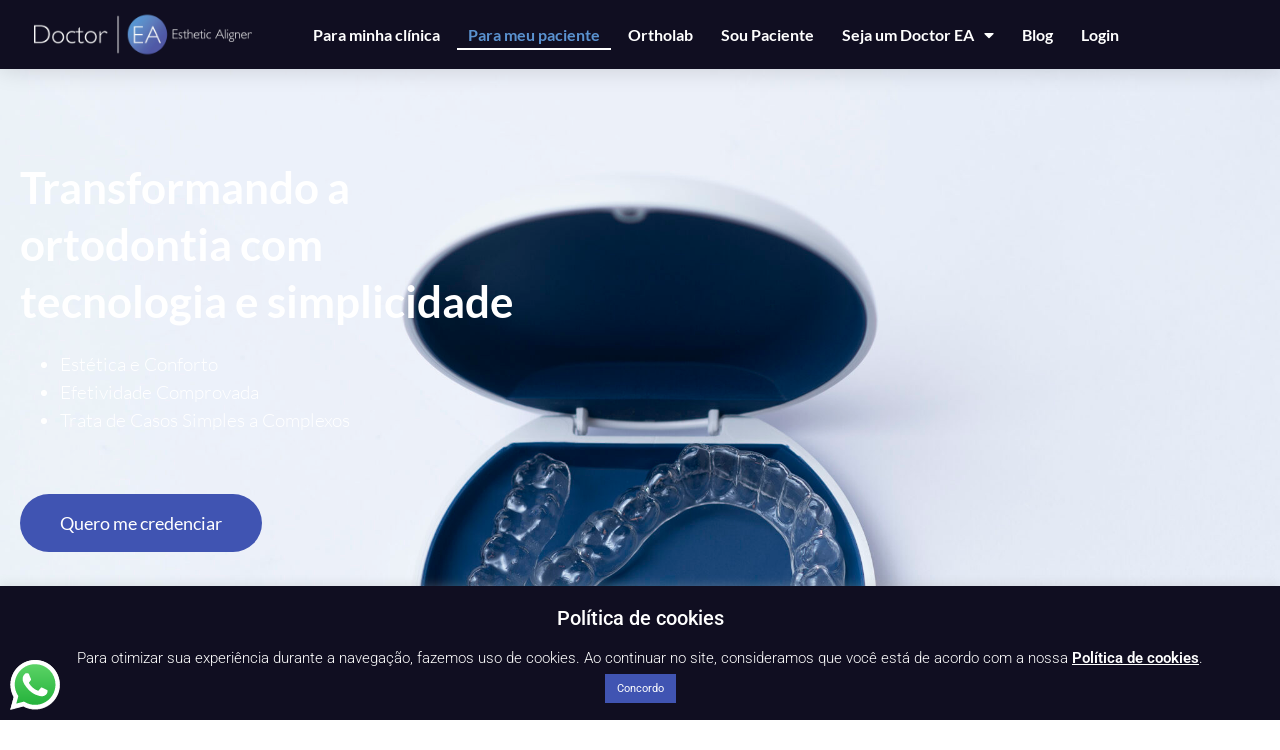

--- FILE ---
content_type: text/html; charset=UTF-8
request_url: https://doctorea.com.br/para-meu-paciente/
body_size: 31041
content:
<!doctype html>
<html lang="pt-BR" prefix="og: https://ogp.me/ns#">
<head><meta charset="UTF-8"><script>if(navigator.userAgent.match(/MSIE|Internet Explorer/i)||navigator.userAgent.match(/Trident\/7\..*?rv:11/i)){var href=document.location.href;if(!href.match(/[?&]nowprocket/)){if(href.indexOf("?")==-1){if(href.indexOf("#")==-1){document.location.href=href+"?nowprocket=1"}else{document.location.href=href.replace("#","?nowprocket=1#")}}else{if(href.indexOf("#")==-1){document.location.href=href+"&nowprocket=1"}else{document.location.href=href.replace("#","&nowprocket=1#")}}}}</script><script>(()=>{class RocketLazyLoadScripts{constructor(){this.v="2.0.3",this.userEvents=["keydown","keyup","mousedown","mouseup","mousemove","mouseover","mouseenter","mouseout","mouseleave","touchmove","touchstart","touchend","touchcancel","wheel","click","dblclick","input","visibilitychange"],this.attributeEvents=["onblur","onclick","oncontextmenu","ondblclick","onfocus","onmousedown","onmouseenter","onmouseleave","onmousemove","onmouseout","onmouseover","onmouseup","onmousewheel","onscroll","onsubmit"]}async t(){this.i(),this.o(),/iP(ad|hone)/.test(navigator.userAgent)&&this.h(),this.u(),this.l(this),this.m(),this.k(this),this.p(this),this._(),await Promise.all([this.R(),this.L()]),this.lastBreath=Date.now(),this.S(this),this.P(),this.D(),this.O(),this.M(),await this.C(this.delayedScripts.normal),await this.C(this.delayedScripts.defer),await this.C(this.delayedScripts.async),this.F("domReady"),await this.T(),await this.j(),await this.I(),this.F("windowLoad"),await this.A(),window.dispatchEvent(new Event("rocket-allScriptsLoaded")),this.everythingLoaded=!0,this.lastTouchEnd&&await new Promise((t=>setTimeout(t,500-Date.now()+this.lastTouchEnd))),this.H(),this.F("all"),this.U(),this.W()}i(){this.CSPIssue=sessionStorage.getItem("rocketCSPIssue"),document.addEventListener("securitypolicyviolation",(t=>{this.CSPIssue||"script-src-elem"!==t.violatedDirective||"data"!==t.blockedURI||(this.CSPIssue=!0,sessionStorage.setItem("rocketCSPIssue",!0))}),{isRocket:!0})}o(){window.addEventListener("pageshow",(t=>{this.persisted=t.persisted,this.realWindowLoadedFired=!0}),{isRocket:!0}),window.addEventListener("pagehide",(()=>{this.onFirstUserAction=null}),{isRocket:!0})}h(){let t;function e(e){t=e}window.addEventListener("touchstart",e,{isRocket:!0}),window.addEventListener("touchend",(function i(o){Math.abs(o.changedTouches[0].pageX-t.changedTouches[0].pageX)<10&&Math.abs(o.changedTouches[0].pageY-t.changedTouches[0].pageY)<10&&o.timeStamp-t.timeStamp<200&&(o.target.dispatchEvent(new PointerEvent("click",{target:o.target,bubbles:!0,cancelable:!0,detail:1})),event.preventDefault(),window.removeEventListener("touchstart",e,{isRocket:!0}),window.removeEventListener("touchend",i,{isRocket:!0}))}),{isRocket:!0})}q(t){this.userActionTriggered||("mousemove"!==t.type||this.firstMousemoveIgnored?"keyup"===t.type||"mouseover"===t.type||"mouseout"===t.type||(this.userActionTriggered=!0,this.onFirstUserAction&&this.onFirstUserAction()):this.firstMousemoveIgnored=!0),"click"===t.type&&t.preventDefault(),this.savedUserEvents.length>0&&(t.stopPropagation(),t.stopImmediatePropagation()),"touchstart"===this.lastEvent&&"touchend"===t.type&&(this.lastTouchEnd=Date.now()),"click"===t.type&&(this.lastTouchEnd=0),this.lastEvent=t.type,this.savedUserEvents.push(t)}u(){this.savedUserEvents=[],this.userEventHandler=this.q.bind(this),this.userEvents.forEach((t=>window.addEventListener(t,this.userEventHandler,{passive:!1,isRocket:!0})))}U(){this.userEvents.forEach((t=>window.removeEventListener(t,this.userEventHandler,{passive:!1,isRocket:!0}))),this.savedUserEvents.forEach((t=>{t.target.dispatchEvent(new window[t.constructor.name](t.type,t))}))}m(){this.eventsMutationObserver=new MutationObserver((t=>{const e="return false";for(const i of t){if("attributes"===i.type){const t=i.target.getAttribute(i.attributeName);t&&t!==e&&(i.target.setAttribute("data-rocket-"+i.attributeName,t),i.target["rocket"+i.attributeName]=new Function("event",t),i.target.setAttribute(i.attributeName,e))}"childList"===i.type&&i.addedNodes.forEach((t=>{if(t.nodeType===Node.ELEMENT_NODE)for(const i of t.attributes)this.attributeEvents.includes(i.name)&&i.value&&""!==i.value&&(t.setAttribute("data-rocket-"+i.name,i.value),t["rocket"+i.name]=new Function("event",i.value),t.setAttribute(i.name,e))}))}})),this.eventsMutationObserver.observe(document,{subtree:!0,childList:!0,attributeFilter:this.attributeEvents})}H(){this.eventsMutationObserver.disconnect(),this.attributeEvents.forEach((t=>{document.querySelectorAll("[data-rocket-"+t+"]").forEach((e=>{e.setAttribute(t,e.getAttribute("data-rocket-"+t)),e.removeAttribute("data-rocket-"+t)}))}))}k(t){Object.defineProperty(HTMLElement.prototype,"onclick",{get(){return this.rocketonclick||null},set(e){this.rocketonclick=e,this.setAttribute(t.everythingLoaded?"onclick":"data-rocket-onclick","this.rocketonclick(event)")}})}S(t){function e(e,i){let o=e[i];e[i]=null,Object.defineProperty(e,i,{get:()=>o,set(s){t.everythingLoaded?o=s:e["rocket"+i]=o=s}})}e(document,"onreadystatechange"),e(window,"onload"),e(window,"onpageshow");try{Object.defineProperty(document,"readyState",{get:()=>t.rocketReadyState,set(e){t.rocketReadyState=e},configurable:!0}),document.readyState="loading"}catch(t){console.log("WPRocket DJE readyState conflict, bypassing")}}l(t){this.originalAddEventListener=EventTarget.prototype.addEventListener,this.originalRemoveEventListener=EventTarget.prototype.removeEventListener,this.savedEventListeners=[],EventTarget.prototype.addEventListener=function(e,i,o){o&&o.isRocket||!t.B(e,this)&&!t.userEvents.includes(e)||t.B(e,this)&&!t.userActionTriggered||e.startsWith("rocket-")||t.everythingLoaded?t.originalAddEventListener.call(this,e,i,o):t.savedEventListeners.push({target:this,remove:!1,type:e,func:i,options:o})},EventTarget.prototype.removeEventListener=function(e,i,o){o&&o.isRocket||!t.B(e,this)&&!t.userEvents.includes(e)||t.B(e,this)&&!t.userActionTriggered||e.startsWith("rocket-")||t.everythingLoaded?t.originalRemoveEventListener.call(this,e,i,o):t.savedEventListeners.push({target:this,remove:!0,type:e,func:i,options:o})}}F(t){"all"===t&&(EventTarget.prototype.addEventListener=this.originalAddEventListener,EventTarget.prototype.removeEventListener=this.originalRemoveEventListener),this.savedEventListeners=this.savedEventListeners.filter((e=>{let i=e.type,o=e.target||window;return"domReady"===t&&"DOMContentLoaded"!==i&&"readystatechange"!==i||("windowLoad"===t&&"load"!==i&&"readystatechange"!==i&&"pageshow"!==i||(this.B(i,o)&&(i="rocket-"+i),e.remove?o.removeEventListener(i,e.func,e.options):o.addEventListener(i,e.func,e.options),!1))}))}p(t){let e;function i(e){return t.everythingLoaded?e:e.split(" ").map((t=>"load"===t||t.startsWith("load.")?"rocket-jquery-load":t)).join(" ")}function o(o){function s(e){const s=o.fn[e];o.fn[e]=o.fn.init.prototype[e]=function(){return this[0]===window&&t.userActionTriggered&&("string"==typeof arguments[0]||arguments[0]instanceof String?arguments[0]=i(arguments[0]):"object"==typeof arguments[0]&&Object.keys(arguments[0]).forEach((t=>{const e=arguments[0][t];delete arguments[0][t],arguments[0][i(t)]=e}))),s.apply(this,arguments),this}}if(o&&o.fn&&!t.allJQueries.includes(o)){const e={DOMContentLoaded:[],"rocket-DOMContentLoaded":[]};for(const t in e)document.addEventListener(t,(()=>{e[t].forEach((t=>t()))}),{isRocket:!0});o.fn.ready=o.fn.init.prototype.ready=function(i){function s(){parseInt(o.fn.jquery)>2?setTimeout((()=>i.bind(document)(o))):i.bind(document)(o)}return t.realDomReadyFired?!t.userActionTriggered||t.fauxDomReadyFired?s():e["rocket-DOMContentLoaded"].push(s):e.DOMContentLoaded.push(s),o([])},s("on"),s("one"),s("off"),t.allJQueries.push(o)}e=o}t.allJQueries=[],o(window.jQuery),Object.defineProperty(window,"jQuery",{get:()=>e,set(t){o(t)}})}P(){const t=new Map;document.write=document.writeln=function(e){const i=document.currentScript,o=document.createRange(),s=i.parentElement;let n=t.get(i);void 0===n&&(n=i.nextSibling,t.set(i,n));const c=document.createDocumentFragment();o.setStart(c,0),c.appendChild(o.createContextualFragment(e)),s.insertBefore(c,n)}}async R(){return new Promise((t=>{this.userActionTriggered?t():this.onFirstUserAction=t}))}async L(){return new Promise((t=>{document.addEventListener("DOMContentLoaded",(()=>{this.realDomReadyFired=!0,t()}),{isRocket:!0})}))}async I(){return this.realWindowLoadedFired?Promise.resolve():new Promise((t=>{window.addEventListener("load",t,{isRocket:!0})}))}M(){this.pendingScripts=[];this.scriptsMutationObserver=new MutationObserver((t=>{for(const e of t)e.addedNodes.forEach((t=>{"SCRIPT"!==t.tagName||t.noModule||t.isWPRocket||this.pendingScripts.push({script:t,promise:new Promise((e=>{const i=()=>{const i=this.pendingScripts.findIndex((e=>e.script===t));i>=0&&this.pendingScripts.splice(i,1),e()};t.addEventListener("load",i,{isRocket:!0}),t.addEventListener("error",i,{isRocket:!0}),setTimeout(i,1e3)}))})}))})),this.scriptsMutationObserver.observe(document,{childList:!0,subtree:!0})}async j(){await this.J(),this.pendingScripts.length?(await this.pendingScripts[0].promise,await this.j()):this.scriptsMutationObserver.disconnect()}D(){this.delayedScripts={normal:[],async:[],defer:[]},document.querySelectorAll("script[type$=rocketlazyloadscript]").forEach((t=>{t.hasAttribute("data-rocket-src")?t.hasAttribute("async")&&!1!==t.async?this.delayedScripts.async.push(t):t.hasAttribute("defer")&&!1!==t.defer||"module"===t.getAttribute("data-rocket-type")?this.delayedScripts.defer.push(t):this.delayedScripts.normal.push(t):this.delayedScripts.normal.push(t)}))}async _(){await this.L();let t=[];document.querySelectorAll("script[type$=rocketlazyloadscript][data-rocket-src]").forEach((e=>{let i=e.getAttribute("data-rocket-src");if(i&&!i.startsWith("data:")){i.startsWith("//")&&(i=location.protocol+i);try{const o=new URL(i).origin;o!==location.origin&&t.push({src:o,crossOrigin:e.crossOrigin||"module"===e.getAttribute("data-rocket-type")})}catch(t){}}})),t=[...new Map(t.map((t=>[JSON.stringify(t),t]))).values()],this.N(t,"preconnect")}async $(t){if(await this.G(),!0!==t.noModule||!("noModule"in HTMLScriptElement.prototype))return new Promise((e=>{let i;function o(){(i||t).setAttribute("data-rocket-status","executed"),e()}try{if(navigator.userAgent.includes("Firefox/")||""===navigator.vendor||this.CSPIssue)i=document.createElement("script"),[...t.attributes].forEach((t=>{let e=t.nodeName;"type"!==e&&("data-rocket-type"===e&&(e="type"),"data-rocket-src"===e&&(e="src"),i.setAttribute(e,t.nodeValue))})),t.text&&(i.text=t.text),t.nonce&&(i.nonce=t.nonce),i.hasAttribute("src")?(i.addEventListener("load",o,{isRocket:!0}),i.addEventListener("error",(()=>{i.setAttribute("data-rocket-status","failed-network"),e()}),{isRocket:!0}),setTimeout((()=>{i.isConnected||e()}),1)):(i.text=t.text,o()),i.isWPRocket=!0,t.parentNode.replaceChild(i,t);else{const i=t.getAttribute("data-rocket-type"),s=t.getAttribute("data-rocket-src");i?(t.type=i,t.removeAttribute("data-rocket-type")):t.removeAttribute("type"),t.addEventListener("load",o,{isRocket:!0}),t.addEventListener("error",(i=>{this.CSPIssue&&i.target.src.startsWith("data:")?(console.log("WPRocket: CSP fallback activated"),t.removeAttribute("src"),this.$(t).then(e)):(t.setAttribute("data-rocket-status","failed-network"),e())}),{isRocket:!0}),s?(t.fetchPriority="high",t.removeAttribute("data-rocket-src"),t.src=s):t.src="data:text/javascript;base64,"+window.btoa(unescape(encodeURIComponent(t.text)))}}catch(i){t.setAttribute("data-rocket-status","failed-transform"),e()}}));t.setAttribute("data-rocket-status","skipped")}async C(t){const e=t.shift();return e?(e.isConnected&&await this.$(e),this.C(t)):Promise.resolve()}O(){this.N([...this.delayedScripts.normal,...this.delayedScripts.defer,...this.delayedScripts.async],"preload")}N(t,e){this.trash=this.trash||[];let i=!0;var o=document.createDocumentFragment();t.forEach((t=>{const s=t.getAttribute&&t.getAttribute("data-rocket-src")||t.src;if(s&&!s.startsWith("data:")){const n=document.createElement("link");n.href=s,n.rel=e,"preconnect"!==e&&(n.as="script",n.fetchPriority=i?"high":"low"),t.getAttribute&&"module"===t.getAttribute("data-rocket-type")&&(n.crossOrigin=!0),t.crossOrigin&&(n.crossOrigin=t.crossOrigin),t.integrity&&(n.integrity=t.integrity),t.nonce&&(n.nonce=t.nonce),o.appendChild(n),this.trash.push(n),i=!1}})),document.head.appendChild(o)}W(){this.trash.forEach((t=>t.remove()))}async T(){try{document.readyState="interactive"}catch(t){}this.fauxDomReadyFired=!0;try{await this.G(),document.dispatchEvent(new Event("rocket-readystatechange")),await this.G(),document.rocketonreadystatechange&&document.rocketonreadystatechange(),await this.G(),document.dispatchEvent(new Event("rocket-DOMContentLoaded")),await this.G(),window.dispatchEvent(new Event("rocket-DOMContentLoaded"))}catch(t){console.error(t)}}async A(){try{document.readyState="complete"}catch(t){}try{await this.G(),document.dispatchEvent(new Event("rocket-readystatechange")),await this.G(),document.rocketonreadystatechange&&document.rocketonreadystatechange(),await this.G(),window.dispatchEvent(new Event("rocket-load")),await this.G(),window.rocketonload&&window.rocketonload(),await this.G(),this.allJQueries.forEach((t=>t(window).trigger("rocket-jquery-load"))),await this.G();const t=new Event("rocket-pageshow");t.persisted=this.persisted,window.dispatchEvent(t),await this.G(),window.rocketonpageshow&&window.rocketonpageshow({persisted:this.persisted})}catch(t){console.error(t)}}async G(){Date.now()-this.lastBreath>45&&(await this.J(),this.lastBreath=Date.now())}async J(){return document.hidden?new Promise((t=>setTimeout(t))):new Promise((t=>requestAnimationFrame(t)))}B(t,e){return e===document&&"readystatechange"===t||(e===document&&"DOMContentLoaded"===t||(e===window&&"DOMContentLoaded"===t||(e===window&&"load"===t||e===window&&"pageshow"===t)))}static run(){(new RocketLazyLoadScripts).t()}}RocketLazyLoadScripts.run()})();</script>
	
	<meta name="viewport" content="width=device-width, initial-scale=1">
	<link rel="profile" href="https://gmpg.org/xfn/11">
	
<!-- Otimização para mecanismos de pesquisa pelo Rank Math - https://rankmath.com/ -->
<title>Para Meu Paciente - Doctor EA</title>
<meta name="description" content="A correção dos dentes é feita de forma progressiva e decorrente da troca sucessiva dos alinhadores ortodônticos. Por mês, são entregues dois alinhadores para"/>
<meta name="robots" content="index, follow, max-snippet:-1, max-video-preview:-1, max-image-preview:large"/>
<link rel="canonical" href="https://doctorea.com.br/para-meu-paciente/" />
<meta property="og:locale" content="pt_BR" />
<meta property="og:type" content="article" />
<meta property="og:title" content="Para Meu Paciente - Doctor EA" />
<meta property="og:description" content="A correção dos dentes é feita de forma progressiva e decorrente da troca sucessiva dos alinhadores ortodônticos. Por mês, são entregues dois alinhadores para" />
<meta property="og:url" content="https://doctorea.com.br/para-meu-paciente/" />
<meta property="og:site_name" content="Doctor EA" />
<meta property="og:updated_time" content="2025-09-25T12:21:17-03:00" />
<meta property="og:image" content="https://doctorea.com.br/wp-content/uploads/2021/09/logo-ea-kids-2-1.png" />
<meta property="og:image:secure_url" content="https://doctorea.com.br/wp-content/uploads/2021/09/logo-ea-kids-2-1.png" />
<meta property="og:image:width" content="1417" />
<meta property="og:image:height" content="326" />
<meta property="og:image:alt" content="Para Meu Paciente" />
<meta property="og:image:type" content="image/png" />
<meta property="article:published_time" content="2021-08-12T06:12:36-03:00" />
<meta property="article:modified_time" content="2025-09-25T12:21:17-03:00" />
<meta name="twitter:card" content="summary_large_image" />
<meta name="twitter:title" content="Para Meu Paciente - Doctor EA" />
<meta name="twitter:description" content="A correção dos dentes é feita de forma progressiva e decorrente da troca sucessiva dos alinhadores ortodônticos. Por mês, são entregues dois alinhadores para" />
<meta name="twitter:image" content="https://doctorea.com.br/wp-content/uploads/2021/09/logo-ea-kids-2-1.png" />
<meta name="twitter:label1" content="Tempo para leitura" />
<meta name="twitter:data1" content="1 minuto" />
<script type="application/ld+json" class="rank-math-schema">{"@context":"https://schema.org","@graph":[{"@type":"Organization","@id":"https://doctorea.com.br/#organization","name":"Doctor EA","url":"https://doctorea.com.br","logo":{"@type":"ImageObject","@id":"https://doctorea.com.br/#logo","url":"https://doctorea.com.br/wp-content/uploads/2019/07/doctorea_logo-site.png","contentUrl":"https://doctorea.com.br/wp-content/uploads/2019/07/doctorea_logo-site.png","caption":"Doctor EA","inLanguage":"pt-BR","width":"4588","height":"948"}},{"@type":"WebSite","@id":"https://doctorea.com.br/#website","url":"https://doctorea.com.br","name":"Doctor EA","publisher":{"@id":"https://doctorea.com.br/#organization"},"inLanguage":"pt-BR"},{"@type":"ImageObject","@id":"https://doctorea.com.br/wp-content/uploads/2021/09/logo-ea-kids-2-1-1024x236.png","url":"https://doctorea.com.br/wp-content/uploads/2021/09/logo-ea-kids-2-1-1024x236.png","width":"200","height":"200","inLanguage":"pt-BR"},{"@type":"WebPage","@id":"https://doctorea.com.br/para-meu-paciente/#webpage","url":"https://doctorea.com.br/para-meu-paciente/","name":"Para Meu Paciente - Doctor EA","datePublished":"2021-08-12T06:12:36-03:00","dateModified":"2025-09-25T12:21:17-03:00","isPartOf":{"@id":"https://doctorea.com.br/#website"},"primaryImageOfPage":{"@id":"https://doctorea.com.br/wp-content/uploads/2021/09/logo-ea-kids-2-1-1024x236.png"},"inLanguage":"pt-BR"},{"@type":"Person","@id":"https://doctorea.com.br","name":"Laf","url":"https://doctorea.com.br","image":{"@type":"ImageObject","@id":"https://secure.gravatar.com/avatar/d036b98ab3ee63636bb2433dc976263b5cecc3113fd86aafbddd0c24ad5826e5?s=96&amp;d=blank&amp;r=g","url":"https://secure.gravatar.com/avatar/d036b98ab3ee63636bb2433dc976263b5cecc3113fd86aafbddd0c24ad5826e5?s=96&amp;d=blank&amp;r=g","caption":"Laf","inLanguage":"pt-BR"},"worksFor":{"@id":"https://doctorea.com.br/#organization"}},{"@type":"Article","headline":"Para Meu Paciente - Doctor EA","datePublished":"2021-08-12T06:12:36-03:00","dateModified":"2025-09-25T12:21:17-03:00","author":{"@id":"https://doctorea.com.br","name":"Laf"},"publisher":{"@id":"https://doctorea.com.br/#organization"},"description":"A corre\u00e7\u00e3o dos dentes \u00e9 feita de forma progressiva e decorrente da troca sucessiva dos alinhadores ortod\u00f4nticos. Por m\u00eas, s\u00e3o entregues dois alinhadores para","name":"Para Meu Paciente - Doctor EA","@id":"https://doctorea.com.br/para-meu-paciente/#richSnippet","isPartOf":{"@id":"https://doctorea.com.br/para-meu-paciente/#webpage"},"image":{"@id":"https://doctorea.com.br/wp-content/uploads/2021/09/logo-ea-kids-2-1-1024x236.png"},"inLanguage":"pt-BR","mainEntityOfPage":{"@id":"https://doctorea.com.br/para-meu-paciente/#webpage"}}]}</script>
<!-- /Plugin de SEO Rank Math para WordPress -->


<link rel="alternate" title="oEmbed (JSON)" type="application/json+oembed" href="https://doctorea.com.br/wp-json/oembed/1.0/embed?url=https%3A%2F%2Fdoctorea.com.br%2Fpara-meu-paciente%2F" />
<link rel="alternate" title="oEmbed (XML)" type="text/xml+oembed" href="https://doctorea.com.br/wp-json/oembed/1.0/embed?url=https%3A%2F%2Fdoctorea.com.br%2Fpara-meu-paciente%2F&#038;format=xml" />
<style id='wp-img-auto-sizes-contain-inline-css'>
img:is([sizes=auto i],[sizes^="auto," i]){contain-intrinsic-size:3000px 1500px}
/*# sourceURL=wp-img-auto-sizes-contain-inline-css */
</style>
<link data-minify="1" rel='stylesheet' id='ht_ctc_main_css-css' href='https://doctorea.com.br/wp-content/cache/min/1/wp-content/plugins/click-to-chat-for-whatsapp/new/inc/assets/css/main.css?ver=1768276930' media='all' />
<style id='wp-emoji-styles-inline-css'>

	img.wp-smiley, img.emoji {
		display: inline !important;
		border: none !important;
		box-shadow: none !important;
		height: 1em !important;
		width: 1em !important;
		margin: 0 0.07em !important;
		vertical-align: -0.1em !important;
		background: none !important;
		padding: 0 !important;
	}
/*# sourceURL=wp-emoji-styles-inline-css */
</style>
<style id='global-styles-inline-css'>
:root{--wp--preset--aspect-ratio--square: 1;--wp--preset--aspect-ratio--4-3: 4/3;--wp--preset--aspect-ratio--3-4: 3/4;--wp--preset--aspect-ratio--3-2: 3/2;--wp--preset--aspect-ratio--2-3: 2/3;--wp--preset--aspect-ratio--16-9: 16/9;--wp--preset--aspect-ratio--9-16: 9/16;--wp--preset--color--black: #000000;--wp--preset--color--cyan-bluish-gray: #abb8c3;--wp--preset--color--white: #ffffff;--wp--preset--color--pale-pink: #f78da7;--wp--preset--color--vivid-red: #cf2e2e;--wp--preset--color--luminous-vivid-orange: #ff6900;--wp--preset--color--luminous-vivid-amber: #fcb900;--wp--preset--color--light-green-cyan: #7bdcb5;--wp--preset--color--vivid-green-cyan: #00d084;--wp--preset--color--pale-cyan-blue: #8ed1fc;--wp--preset--color--vivid-cyan-blue: #0693e3;--wp--preset--color--vivid-purple: #9b51e0;--wp--preset--gradient--vivid-cyan-blue-to-vivid-purple: linear-gradient(135deg,rgb(6,147,227) 0%,rgb(155,81,224) 100%);--wp--preset--gradient--light-green-cyan-to-vivid-green-cyan: linear-gradient(135deg,rgb(122,220,180) 0%,rgb(0,208,130) 100%);--wp--preset--gradient--luminous-vivid-amber-to-luminous-vivid-orange: linear-gradient(135deg,rgb(252,185,0) 0%,rgb(255,105,0) 100%);--wp--preset--gradient--luminous-vivid-orange-to-vivid-red: linear-gradient(135deg,rgb(255,105,0) 0%,rgb(207,46,46) 100%);--wp--preset--gradient--very-light-gray-to-cyan-bluish-gray: linear-gradient(135deg,rgb(238,238,238) 0%,rgb(169,184,195) 100%);--wp--preset--gradient--cool-to-warm-spectrum: linear-gradient(135deg,rgb(74,234,220) 0%,rgb(151,120,209) 20%,rgb(207,42,186) 40%,rgb(238,44,130) 60%,rgb(251,105,98) 80%,rgb(254,248,76) 100%);--wp--preset--gradient--blush-light-purple: linear-gradient(135deg,rgb(255,206,236) 0%,rgb(152,150,240) 100%);--wp--preset--gradient--blush-bordeaux: linear-gradient(135deg,rgb(254,205,165) 0%,rgb(254,45,45) 50%,rgb(107,0,62) 100%);--wp--preset--gradient--luminous-dusk: linear-gradient(135deg,rgb(255,203,112) 0%,rgb(199,81,192) 50%,rgb(65,88,208) 100%);--wp--preset--gradient--pale-ocean: linear-gradient(135deg,rgb(255,245,203) 0%,rgb(182,227,212) 50%,rgb(51,167,181) 100%);--wp--preset--gradient--electric-grass: linear-gradient(135deg,rgb(202,248,128) 0%,rgb(113,206,126) 100%);--wp--preset--gradient--midnight: linear-gradient(135deg,rgb(2,3,129) 0%,rgb(40,116,252) 100%);--wp--preset--font-size--small: 13px;--wp--preset--font-size--medium: 20px;--wp--preset--font-size--large: 36px;--wp--preset--font-size--x-large: 42px;--wp--preset--spacing--20: 0.44rem;--wp--preset--spacing--30: 0.67rem;--wp--preset--spacing--40: 1rem;--wp--preset--spacing--50: 1.5rem;--wp--preset--spacing--60: 2.25rem;--wp--preset--spacing--70: 3.38rem;--wp--preset--spacing--80: 5.06rem;--wp--preset--shadow--natural: 6px 6px 9px rgba(0, 0, 0, 0.2);--wp--preset--shadow--deep: 12px 12px 50px rgba(0, 0, 0, 0.4);--wp--preset--shadow--sharp: 6px 6px 0px rgba(0, 0, 0, 0.2);--wp--preset--shadow--outlined: 6px 6px 0px -3px rgb(255, 255, 255), 6px 6px rgb(0, 0, 0);--wp--preset--shadow--crisp: 6px 6px 0px rgb(0, 0, 0);}:root { --wp--style--global--content-size: 800px;--wp--style--global--wide-size: 1200px; }:where(body) { margin: 0; }.wp-site-blocks > .alignleft { float: left; margin-right: 2em; }.wp-site-blocks > .alignright { float: right; margin-left: 2em; }.wp-site-blocks > .aligncenter { justify-content: center; margin-left: auto; margin-right: auto; }:where(.wp-site-blocks) > * { margin-block-start: 24px; margin-block-end: 0; }:where(.wp-site-blocks) > :first-child { margin-block-start: 0; }:where(.wp-site-blocks) > :last-child { margin-block-end: 0; }:root { --wp--style--block-gap: 24px; }:root :where(.is-layout-flow) > :first-child{margin-block-start: 0;}:root :where(.is-layout-flow) > :last-child{margin-block-end: 0;}:root :where(.is-layout-flow) > *{margin-block-start: 24px;margin-block-end: 0;}:root :where(.is-layout-constrained) > :first-child{margin-block-start: 0;}:root :where(.is-layout-constrained) > :last-child{margin-block-end: 0;}:root :where(.is-layout-constrained) > *{margin-block-start: 24px;margin-block-end: 0;}:root :where(.is-layout-flex){gap: 24px;}:root :where(.is-layout-grid){gap: 24px;}.is-layout-flow > .alignleft{float: left;margin-inline-start: 0;margin-inline-end: 2em;}.is-layout-flow > .alignright{float: right;margin-inline-start: 2em;margin-inline-end: 0;}.is-layout-flow > .aligncenter{margin-left: auto !important;margin-right: auto !important;}.is-layout-constrained > .alignleft{float: left;margin-inline-start: 0;margin-inline-end: 2em;}.is-layout-constrained > .alignright{float: right;margin-inline-start: 2em;margin-inline-end: 0;}.is-layout-constrained > .aligncenter{margin-left: auto !important;margin-right: auto !important;}.is-layout-constrained > :where(:not(.alignleft):not(.alignright):not(.alignfull)){max-width: var(--wp--style--global--content-size);margin-left: auto !important;margin-right: auto !important;}.is-layout-constrained > .alignwide{max-width: var(--wp--style--global--wide-size);}body .is-layout-flex{display: flex;}.is-layout-flex{flex-wrap: wrap;align-items: center;}.is-layout-flex > :is(*, div){margin: 0;}body .is-layout-grid{display: grid;}.is-layout-grid > :is(*, div){margin: 0;}body{padding-top: 0px;padding-right: 0px;padding-bottom: 0px;padding-left: 0px;}a:where(:not(.wp-element-button)){text-decoration: underline;}:root :where(.wp-element-button, .wp-block-button__link){background-color: #32373c;border-width: 0;color: #fff;font-family: inherit;font-size: inherit;font-style: inherit;font-weight: inherit;letter-spacing: inherit;line-height: inherit;padding-top: calc(0.667em + 2px);padding-right: calc(1.333em + 2px);padding-bottom: calc(0.667em + 2px);padding-left: calc(1.333em + 2px);text-decoration: none;text-transform: inherit;}.has-black-color{color: var(--wp--preset--color--black) !important;}.has-cyan-bluish-gray-color{color: var(--wp--preset--color--cyan-bluish-gray) !important;}.has-white-color{color: var(--wp--preset--color--white) !important;}.has-pale-pink-color{color: var(--wp--preset--color--pale-pink) !important;}.has-vivid-red-color{color: var(--wp--preset--color--vivid-red) !important;}.has-luminous-vivid-orange-color{color: var(--wp--preset--color--luminous-vivid-orange) !important;}.has-luminous-vivid-amber-color{color: var(--wp--preset--color--luminous-vivid-amber) !important;}.has-light-green-cyan-color{color: var(--wp--preset--color--light-green-cyan) !important;}.has-vivid-green-cyan-color{color: var(--wp--preset--color--vivid-green-cyan) !important;}.has-pale-cyan-blue-color{color: var(--wp--preset--color--pale-cyan-blue) !important;}.has-vivid-cyan-blue-color{color: var(--wp--preset--color--vivid-cyan-blue) !important;}.has-vivid-purple-color{color: var(--wp--preset--color--vivid-purple) !important;}.has-black-background-color{background-color: var(--wp--preset--color--black) !important;}.has-cyan-bluish-gray-background-color{background-color: var(--wp--preset--color--cyan-bluish-gray) !important;}.has-white-background-color{background-color: var(--wp--preset--color--white) !important;}.has-pale-pink-background-color{background-color: var(--wp--preset--color--pale-pink) !important;}.has-vivid-red-background-color{background-color: var(--wp--preset--color--vivid-red) !important;}.has-luminous-vivid-orange-background-color{background-color: var(--wp--preset--color--luminous-vivid-orange) !important;}.has-luminous-vivid-amber-background-color{background-color: var(--wp--preset--color--luminous-vivid-amber) !important;}.has-light-green-cyan-background-color{background-color: var(--wp--preset--color--light-green-cyan) !important;}.has-vivid-green-cyan-background-color{background-color: var(--wp--preset--color--vivid-green-cyan) !important;}.has-pale-cyan-blue-background-color{background-color: var(--wp--preset--color--pale-cyan-blue) !important;}.has-vivid-cyan-blue-background-color{background-color: var(--wp--preset--color--vivid-cyan-blue) !important;}.has-vivid-purple-background-color{background-color: var(--wp--preset--color--vivid-purple) !important;}.has-black-border-color{border-color: var(--wp--preset--color--black) !important;}.has-cyan-bluish-gray-border-color{border-color: var(--wp--preset--color--cyan-bluish-gray) !important;}.has-white-border-color{border-color: var(--wp--preset--color--white) !important;}.has-pale-pink-border-color{border-color: var(--wp--preset--color--pale-pink) !important;}.has-vivid-red-border-color{border-color: var(--wp--preset--color--vivid-red) !important;}.has-luminous-vivid-orange-border-color{border-color: var(--wp--preset--color--luminous-vivid-orange) !important;}.has-luminous-vivid-amber-border-color{border-color: var(--wp--preset--color--luminous-vivid-amber) !important;}.has-light-green-cyan-border-color{border-color: var(--wp--preset--color--light-green-cyan) !important;}.has-vivid-green-cyan-border-color{border-color: var(--wp--preset--color--vivid-green-cyan) !important;}.has-pale-cyan-blue-border-color{border-color: var(--wp--preset--color--pale-cyan-blue) !important;}.has-vivid-cyan-blue-border-color{border-color: var(--wp--preset--color--vivid-cyan-blue) !important;}.has-vivid-purple-border-color{border-color: var(--wp--preset--color--vivid-purple) !important;}.has-vivid-cyan-blue-to-vivid-purple-gradient-background{background: var(--wp--preset--gradient--vivid-cyan-blue-to-vivid-purple) !important;}.has-light-green-cyan-to-vivid-green-cyan-gradient-background{background: var(--wp--preset--gradient--light-green-cyan-to-vivid-green-cyan) !important;}.has-luminous-vivid-amber-to-luminous-vivid-orange-gradient-background{background: var(--wp--preset--gradient--luminous-vivid-amber-to-luminous-vivid-orange) !important;}.has-luminous-vivid-orange-to-vivid-red-gradient-background{background: var(--wp--preset--gradient--luminous-vivid-orange-to-vivid-red) !important;}.has-very-light-gray-to-cyan-bluish-gray-gradient-background{background: var(--wp--preset--gradient--very-light-gray-to-cyan-bluish-gray) !important;}.has-cool-to-warm-spectrum-gradient-background{background: var(--wp--preset--gradient--cool-to-warm-spectrum) !important;}.has-blush-light-purple-gradient-background{background: var(--wp--preset--gradient--blush-light-purple) !important;}.has-blush-bordeaux-gradient-background{background: var(--wp--preset--gradient--blush-bordeaux) !important;}.has-luminous-dusk-gradient-background{background: var(--wp--preset--gradient--luminous-dusk) !important;}.has-pale-ocean-gradient-background{background: var(--wp--preset--gradient--pale-ocean) !important;}.has-electric-grass-gradient-background{background: var(--wp--preset--gradient--electric-grass) !important;}.has-midnight-gradient-background{background: var(--wp--preset--gradient--midnight) !important;}.has-small-font-size{font-size: var(--wp--preset--font-size--small) !important;}.has-medium-font-size{font-size: var(--wp--preset--font-size--medium) !important;}.has-large-font-size{font-size: var(--wp--preset--font-size--large) !important;}.has-x-large-font-size{font-size: var(--wp--preset--font-size--x-large) !important;}
:root :where(.wp-block-pullquote){font-size: 1.5em;line-height: 1.6;}
/*# sourceURL=global-styles-inline-css */
</style>
<link data-minify="1" rel='stylesheet' id='cookie-law-info-css' href='https://doctorea.com.br/wp-content/cache/min/1/wp-content/plugins/cookie-law-info/legacy/public/css/cookie-law-info-public.css?ver=1768276930' media='all' />
<link data-minify="1" rel='stylesheet' id='cookie-law-info-gdpr-css' href='https://doctorea.com.br/wp-content/cache/min/1/wp-content/plugins/cookie-law-info/legacy/public/css/cookie-law-info-gdpr.css?ver=1768276930' media='all' />
<link data-minify="1" rel='stylesheet' id='snapwidget-instagram-style-css' href='https://doctorea.com.br/wp-content/cache/min/1/wp-content/plugins/snapwidget-instagram/assets/css/snapwidget-instagram.css?ver=1768276930' media='all' />
<link data-minify="1" rel='stylesheet' id='hello-elementor-css' href='https://doctorea.com.br/wp-content/cache/min/1/wp-content/themes/hello-elementor/assets/css/reset.css?ver=1768276930' media='all' />
<link data-minify="1" rel='stylesheet' id='hello-elementor-theme-style-css' href='https://doctorea.com.br/wp-content/cache/min/1/wp-content/themes/hello-elementor/assets/css/theme.css?ver=1768276930' media='all' />
<link data-minify="1" rel='stylesheet' id='hello-elementor-header-footer-css' href='https://doctorea.com.br/wp-content/cache/min/1/wp-content/themes/hello-elementor/assets/css/header-footer.css?ver=1768276930' media='all' />
<link rel='stylesheet' id='elementor-frontend-css' href='https://doctorea.com.br/wp-content/plugins/elementor/assets/css/frontend.min.css?ver=3.34.1' media='all' />
<link rel='stylesheet' id='widget-image-css' href='https://doctorea.com.br/wp-content/plugins/elementor/assets/css/widget-image.min.css?ver=3.34.1' media='all' />
<link rel='stylesheet' id='widget-nav-menu-css' href='https://doctorea.com.br/wp-content/plugins/elementor-pro/assets/css/widget-nav-menu.min.css?ver=3.34.0' media='all' />
<link rel='stylesheet' id='e-sticky-css' href='https://doctorea.com.br/wp-content/plugins/elementor-pro/assets/css/modules/sticky.min.css?ver=3.34.0' media='all' />
<link rel='stylesheet' id='widget-heading-css' href='https://doctorea.com.br/wp-content/plugins/elementor/assets/css/widget-heading.min.css?ver=3.34.1' media='all' />
<link rel='stylesheet' id='widget-icon-list-css' href='https://doctorea.com.br/wp-content/plugins/elementor/assets/css/widget-icon-list.min.css?ver=3.34.1' media='all' />
<link rel='stylesheet' id='widget-spacer-css' href='https://doctorea.com.br/wp-content/plugins/elementor/assets/css/widget-spacer.min.css?ver=3.34.1' media='all' />
<link rel='stylesheet' id='widget-social-icons-css' href='https://doctorea.com.br/wp-content/plugins/elementor/assets/css/widget-social-icons.min.css?ver=3.34.1' media='all' />
<link rel='stylesheet' id='e-apple-webkit-css' href='https://doctorea.com.br/wp-content/plugins/elementor/assets/css/conditionals/apple-webkit.min.css?ver=3.34.1' media='all' />
<link data-minify="1" rel='stylesheet' id='elementor-icons-css' href='https://doctorea.com.br/wp-content/cache/min/1/wp-content/plugins/elementor/assets/lib/eicons/css/elementor-icons.min.css?ver=1768276930' media='all' />
<link rel='stylesheet' id='elementor-post-1434-css' href='https://doctorea.com.br/wp-content/uploads/elementor/css/post-1434.css?ver=1768276929' media='all' />
<link data-minify="1" rel='stylesheet' id='font-awesome-5-all-css' href='https://doctorea.com.br/wp-content/cache/min/1/wp-content/plugins/elementor/assets/lib/font-awesome/css/all.min.css?ver=1768276930' media='all' />
<link rel='stylesheet' id='font-awesome-4-shim-css' href='https://doctorea.com.br/wp-content/plugins/elementor/assets/lib/font-awesome/css/v4-shims.min.css?ver=3.34.1' media='all' />
<link rel='stylesheet' id='e-animation-slideInDown-css' href='https://doctorea.com.br/wp-content/plugins/elementor/assets/lib/animations/styles/slideInDown.min.css?ver=3.34.1' media='all' />
<link rel='stylesheet' id='e-animation-fadeInUp-css' href='https://doctorea.com.br/wp-content/plugins/elementor/assets/lib/animations/styles/fadeInUp.min.css?ver=3.34.1' media='all' />
<link rel='stylesheet' id='e-animation-fadeIn-css' href='https://doctorea.com.br/wp-content/plugins/elementor/assets/lib/animations/styles/fadeIn.min.css?ver=3.34.1' media='all' />
<link rel='stylesheet' id='e-motion-fx-css' href='https://doctorea.com.br/wp-content/plugins/elementor-pro/assets/css/modules/motion-fx.min.css?ver=3.34.0' media='all' />
<link rel='stylesheet' id='elementor-post-1804-css' href='https://doctorea.com.br/wp-content/uploads/elementor/css/post-1804.css?ver=1768277746' media='all' />
<link rel='stylesheet' id='elementor-post-22-css' href='https://doctorea.com.br/wp-content/uploads/elementor/css/post-22.css?ver=1768276929' media='all' />
<link rel='stylesheet' id='elementor-post-123-css' href='https://doctorea.com.br/wp-content/uploads/elementor/css/post-123.css?ver=1768276929' media='all' />
<link data-minify="1" rel='stylesheet' id='elementor-gf-local-roboto-css' href='https://doctorea.com.br/wp-content/cache/min/1/wp-content/uploads/elementor/google-fonts/css/roboto.css?ver=1768276930' media='all' />
<link data-minify="1" rel='stylesheet' id='elementor-gf-local-robotoslab-css' href='https://doctorea.com.br/wp-content/cache/min/1/wp-content/uploads/elementor/google-fonts/css/robotoslab.css?ver=1768276930' media='all' />
<link data-minify="1" rel='stylesheet' id='elementor-gf-local-lato-css' href='https://doctorea.com.br/wp-content/cache/min/1/wp-content/uploads/elementor/google-fonts/css/lato.css?ver=1768276930' media='all' />
<link rel='stylesheet' id='elementor-icons-shared-0-css' href='https://doctorea.com.br/wp-content/plugins/elementor/assets/lib/font-awesome/css/fontawesome.min.css?ver=5.15.3' media='all' />
<link data-minify="1" rel='stylesheet' id='elementor-icons-fa-solid-css' href='https://doctorea.com.br/wp-content/cache/min/1/wp-content/plugins/elementor/assets/lib/font-awesome/css/solid.min.css?ver=1768276930' media='all' />
<link data-minify="1" rel='stylesheet' id='elementor-icons-fa-brands-css' href='https://doctorea.com.br/wp-content/cache/min/1/wp-content/plugins/elementor/assets/lib/font-awesome/css/brands.min.css?ver=1768276930' media='all' />
<script src="https://doctorea.com.br/wp-includes/js/jquery/jquery.min.js?ver=3.7.1" id="jquery-core-js"></script>
<script src="https://doctorea.com.br/wp-includes/js/jquery/jquery-migrate.min.js?ver=3.4.1" id="jquery-migrate-js"></script>
<script id="cookie-law-info-js-extra">
var Cli_Data = {"nn_cookie_ids":[],"cookielist":[],"non_necessary_cookies":[],"ccpaEnabled":"","ccpaRegionBased":"","ccpaBarEnabled":"","strictlyEnabled":["necessary","obligatoire"],"ccpaType":"gdpr","js_blocking":"","custom_integration":"","triggerDomRefresh":"","secure_cookies":""};
var cli_cookiebar_settings = {"animate_speed_hide":"500","animate_speed_show":"500","background":"#100e21","border":"#b1a6a6c2","border_on":"","button_1_button_colour":"#4054b2","button_1_button_hover":"#33438e","button_1_link_colour":"#fff","button_1_as_button":"1","button_1_new_win":"","button_2_button_colour":"#333","button_2_button_hover":"#292929","button_2_link_colour":"#ffffff","button_2_as_button":"","button_2_hidebar":"","button_3_button_colour":"#6ec1e4","button_3_button_hover":"#589ab6","button_3_link_colour":"#ffffff","button_3_as_button":"1","button_3_new_win":"","button_4_button_colour":"#dedfe0","button_4_button_hover":"#b2b2b3","button_4_link_colour":"#ffffff","button_4_as_button":"","button_7_button_colour":"#4054b2","button_7_button_hover":"#33438e","button_7_link_colour":"#fff","button_7_as_button":"1","button_7_new_win":"","font_family":"inherit","header_fix":"","notify_animate_hide":"1","notify_animate_show":"","notify_div_id":"#cookie-law-info-bar","notify_position_horizontal":"right","notify_position_vertical":"bottom","scroll_close":"","scroll_close_reload":"","accept_close_reload":"","reject_close_reload":"","showagain_tab":"","showagain_background":"#fff","showagain_border":"#000","showagain_div_id":"#cookie-law-info-again","showagain_x_position":"100px","text":"#ffffff","show_once_yn":"","show_once":"10000","logging_on":"","as_popup":"","popup_overlay":"1","bar_heading_text":"Pol\u00edtica de cookies","cookie_bar_as":"banner","popup_showagain_position":"bottom-right","widget_position":"left"};
var log_object = {"ajax_url":"https://doctorea.com.br/wp-admin/admin-ajax.php"};
//# sourceURL=cookie-law-info-js-extra
</script>
<script data-minify="1" src="https://doctorea.com.br/wp-content/cache/min/1/wp-content/plugins/cookie-law-info/legacy/public/js/cookie-law-info-public.js?ver=1723547674" id="cookie-law-info-js"></script>
<script src="https://doctorea.com.br/wp-content/plugins/elementor/assets/lib/font-awesome/js/v4-shims.min.js?ver=3.34.1" id="font-awesome-4-shim-js"></script>
<link rel="https://api.w.org/" href="https://doctorea.com.br/wp-json/" /><link rel="alternate" title="JSON" type="application/json" href="https://doctorea.com.br/wp-json/wp/v2/pages/1804" /><meta name="generator" content="WordPress 6.9" />
<link rel='shortlink' href='https://doctorea.com.br/?p=1804' />
    <style>
        #wpadminbar #wp-admin-bar-my-account.with-avatar>.ab-empty-item img,
        #wpadminbar #wp-admin-bar-my-account.with-avatar>a img,
        #wp-admin-bar-user-info .avatar {
            display: none;
        }

        #wpadminbar #wp-admin-bar-my-account.with-avatar #wp-admin-bar-user-actions>li {
            margin-left: 16px !important;
        }
    </style>
<meta name="generator" content="Elementor 3.34.1; features: additional_custom_breakpoints; settings: css_print_method-external, google_font-enabled, font_display-swap">
<!-- Google Tag Manager -->
<script>(function(w,d,s,l,i){w[l]=w[l]||[];w[l].push({'gtm.start':
new Date().getTime(),event:'gtm.js'});var f=d.getElementsByTagName(s)[0],
j=d.createElement(s),dl=l!=='dataLayer'?'&l='+l:'';j.async=true;j.src=
'https://www.googletagmanager.com/gtm.js?id='+i+dl;f.parentNode.insertBefore(j,f);
})(window,document,'script','dataLayer','GTM-NWKJRQ7');</script>
<!-- End Google Tag Manager -->
			<style>
				.e-con.e-parent:nth-of-type(n+4):not(.e-lazyloaded):not(.e-no-lazyload),
				.e-con.e-parent:nth-of-type(n+4):not(.e-lazyloaded):not(.e-no-lazyload) * {
					background-image: none !important;
				}
				@media screen and (max-height: 1024px) {
					.e-con.e-parent:nth-of-type(n+3):not(.e-lazyloaded):not(.e-no-lazyload),
					.e-con.e-parent:nth-of-type(n+3):not(.e-lazyloaded):not(.e-no-lazyload) * {
						background-image: none !important;
					}
				}
				@media screen and (max-height: 640px) {
					.e-con.e-parent:nth-of-type(n+2):not(.e-lazyloaded):not(.e-no-lazyload),
					.e-con.e-parent:nth-of-type(n+2):not(.e-lazyloaded):not(.e-no-lazyload) * {
						background-image: none !important;
					}
				}
			</style>
			<link rel="icon" href="https://doctorea.com.br/wp-content/uploads/2019/07/cropped-doctorea_logo-site-32x32.png" sizes="32x32" />
<link rel="icon" href="https://doctorea.com.br/wp-content/uploads/2019/07/cropped-doctorea_logo-site-192x192.png" sizes="192x192" />
<link rel="apple-touch-icon" href="https://doctorea.com.br/wp-content/uploads/2019/07/cropped-doctorea_logo-site-180x180.png" />
<meta name="msapplication-TileImage" content="https://doctorea.com.br/wp-content/uploads/2019/07/cropped-doctorea_logo-site-270x270.png" />
		<style id="wp-custom-css">
			

/** Start Envato Elements CSS: Handmade Fashion (175-3-024247276850aa343c410312b15dcb64) **/

/* rotates text 90deg */
.envato-kit-181-rotate{
	transform: rotate(-90deg);
	margin-top: 100px;
	margin-left: 4em;
}
/* Offsets the carousel when set to 6*/
.envato-kit-181-carousel .slick-list .slick-slide:first-child,
.envato-kit-181-carousel .slick-list .slick-slide:last-child{
	margin-right: -220px;
}

/** End Envato Elements CSS: Handmade Fashion (175-3-024247276850aa343c410312b15dcb64) **/

		</style>
		<noscript><style id="rocket-lazyload-nojs-css">.rll-youtube-player, [data-lazy-src]{display:none !important;}</style></noscript><meta name="generator" content="WP Rocket 3.18.3" data-wpr-features="wpr_delay_js wpr_minify_js wpr_lazyload_images wpr_minify_css wpr_preload_links wpr_desktop" /></head>
<body class="wp-singular page-template page-template-elementor_header_footer page page-id-1804 wp-embed-responsive wp-theme-hello-elementor hello-elementor-default elementor-default elementor-template-full-width elementor-kit-1434 elementor-page elementor-page-1804">

<!-- Google Tag Manager (noscript) -->
<noscript><iframe src="https://www.googletagmanager.com/ns.html?id=GTM-NWKJRQ7"
height="0" width="0" style="display:none;visibility:hidden"></iframe></noscript>
<!-- End Google Tag Manager (noscript) -->

<a class="skip-link screen-reader-text" href="#content">Ir para o conteúdo</a>

		<header data-rocket-location-hash="e55bb0efe03a2c7f52eb42905ed562b2" data-elementor-type="header" data-elementor-id="22" class="elementor elementor-22 elementor-location-header" data-elementor-post-type="elementor_library">
					<header class="elementor-section elementor-top-section elementor-element elementor-element-1848b86f elementor-section-content-middle elementor-hidden-tablet elementor-hidden-phone elementor-section-boxed elementor-section-height-default elementor-section-height-default" data-id="1848b86f" data-element_type="section" data-settings="{&quot;background_background&quot;:&quot;classic&quot;,&quot;sticky&quot;:&quot;top&quot;,&quot;sticky_on&quot;:[&quot;desktop&quot;,&quot;tablet&quot;,&quot;mobile&quot;],&quot;sticky_offset&quot;:0,&quot;sticky_effects_offset&quot;:0,&quot;sticky_anchor_link_offset&quot;:0}">
						<div data-rocket-location-hash="82f6c6a00e9a86a2eaa3cc6e8d136714" class="elementor-container elementor-column-gap-default">
					<div class="elementor-column elementor-col-50 elementor-top-column elementor-element elementor-element-6e1ed494" data-id="6e1ed494" data-element_type="column">
			<div class="elementor-widget-wrap elementor-element-populated">
						<div class="elementor-element elementor-element-3c6e0e3 elementor-widget elementor-widget-image" data-id="3c6e0e3" data-element_type="widget" data-widget_type="image.default">
				<div class="elementor-widget-container">
																<a href="https://doctorea.com.br/">
							<img fetchpriority="high" width="800" height="166" src="data:image/svg+xml,%3Csvg%20xmlns='http://www.w3.org/2000/svg'%20viewBox='0%200%20800%20166'%3E%3C/svg%3E" class="attachment-large size-large wp-image-2405" alt="" data-lazy-srcset="https://doctorea.com.br/wp-content/uploads/2019/07/doctorea_logo-site-1024x212.png 1024w, https://doctorea.com.br/wp-content/uploads/2019/07/doctorea_logo-site-300x62.png 300w, https://doctorea.com.br/wp-content/uploads/2019/07/doctorea_logo-site-768x159.png 768w, https://doctorea.com.br/wp-content/uploads/2019/07/doctorea_logo-site-1536x317.png 1536w, https://doctorea.com.br/wp-content/uploads/2019/07/doctorea_logo-site-2048x423.png 2048w" data-lazy-sizes="(max-width: 800px) 100vw, 800px" data-lazy-src="https://doctorea.com.br/wp-content/uploads/2019/07/doctorea_logo-site-1024x212.png" /><noscript><img fetchpriority="high" width="800" height="166" src="https://doctorea.com.br/wp-content/uploads/2019/07/doctorea_logo-site-1024x212.png" class="attachment-large size-large wp-image-2405" alt="" srcset="https://doctorea.com.br/wp-content/uploads/2019/07/doctorea_logo-site-1024x212.png 1024w, https://doctorea.com.br/wp-content/uploads/2019/07/doctorea_logo-site-300x62.png 300w, https://doctorea.com.br/wp-content/uploads/2019/07/doctorea_logo-site-768x159.png 768w, https://doctorea.com.br/wp-content/uploads/2019/07/doctorea_logo-site-1536x317.png 1536w, https://doctorea.com.br/wp-content/uploads/2019/07/doctorea_logo-site-2048x423.png 2048w" sizes="(max-width: 800px) 100vw, 800px" /></noscript>								</a>
															</div>
				</div>
					</div>
		</div>
				<div class="elementor-column elementor-col-50 elementor-top-column elementor-element elementor-element-7e8c1fff" data-id="7e8c1fff" data-element_type="column">
			<div class="elementor-widget-wrap elementor-element-populated">
						<div class="elementor-element elementor-element-51b2e3e3 elementor-nav-menu__align-end elementor-nav-menu--dropdown-mobile elementor-nav-menu--stretch elementor-nav-menu__text-align-center elementor-nav-menu--toggle elementor-nav-menu--burger elementor-widget elementor-widget-nav-menu" data-id="51b2e3e3" data-element_type="widget" data-settings="{&quot;full_width&quot;:&quot;stretch&quot;,&quot;layout&quot;:&quot;horizontal&quot;,&quot;submenu_icon&quot;:{&quot;value&quot;:&quot;&lt;i class=\&quot;fas fa-caret-down\&quot; aria-hidden=\&quot;true\&quot;&gt;&lt;\/i&gt;&quot;,&quot;library&quot;:&quot;fa-solid&quot;},&quot;toggle&quot;:&quot;burger&quot;}" data-widget_type="nav-menu.default">
				<div class="elementor-widget-container">
								<nav aria-label="Menu" class="elementor-nav-menu--main elementor-nav-menu__container elementor-nav-menu--layout-horizontal e--pointer-underline e--animation-grow">
				<ul id="menu-1-51b2e3e3" class="elementor-nav-menu"><li class="menu-item menu-item-type-post_type menu-item-object-page menu-item-1982"><a href="https://doctorea.com.br/para-minha-clinica/" class="elementor-item">Para minha clínica</a></li>
<li class="menu-item menu-item-type-post_type menu-item-object-page current-menu-item page_item page-item-1804 current_page_item menu-item-1983"><a href="https://doctorea.com.br/para-meu-paciente/" aria-current="page" class="elementor-item elementor-item-active">Para meu paciente</a></li>
<li class="menu-item menu-item-type-custom menu-item-object-custom menu-item-1759"><a target="_blank" href="https://ortholab.estheticaligner.com.br/" class="elementor-item">Ortholab</a></li>
<li class="menu-item menu-item-type-custom menu-item-object-custom menu-item-2351"><a href="https://estheticaligner.com.br/" class="elementor-item">Sou Paciente</a></li>
<li class="menu-item menu-item-type-post_type menu-item-object-page menu-item-has-children menu-item-2007"><a href="https://doctorea.com.br/contato/" class="elementor-item">Seja um Doctor EA</a>
<ul class="sub-menu elementor-nav-menu--dropdown">
	<li class="menu-item menu-item-type-post_type menu-item-object-page menu-item-3131"><a href="https://doctorea.com.br/agenda-de-cursos/" class="elementor-sub-item">Agenda de Cursos</a></li>
</ul>
</li>
<li class="menu-item menu-item-type-post_type menu-item-object-page menu-item-3450"><a href="https://doctorea.com.br/blog/" class="elementor-item">Blog</a></li>
<li class="menu-item menu-item-type-custom menu-item-object-custom menu-item-1737"><a target="_blank" href="https://estheticaligner.com.br/portal/efetue-seu-login/" class="elementor-item">Login</a></li>
</ul>			</nav>
					<div class="elementor-menu-toggle" role="button" tabindex="0" aria-label="Alternar menu" aria-expanded="false">
			<i aria-hidden="true" role="presentation" class="elementor-menu-toggle__icon--open eicon-menu-bar"></i><i aria-hidden="true" role="presentation" class="elementor-menu-toggle__icon--close eicon-close"></i>		</div>
					<nav class="elementor-nav-menu--dropdown elementor-nav-menu__container" aria-hidden="true">
				<ul id="menu-2-51b2e3e3" class="elementor-nav-menu"><li class="menu-item menu-item-type-post_type menu-item-object-page menu-item-1982"><a href="https://doctorea.com.br/para-minha-clinica/" class="elementor-item" tabindex="-1">Para minha clínica</a></li>
<li class="menu-item menu-item-type-post_type menu-item-object-page current-menu-item page_item page-item-1804 current_page_item menu-item-1983"><a href="https://doctorea.com.br/para-meu-paciente/" aria-current="page" class="elementor-item elementor-item-active" tabindex="-1">Para meu paciente</a></li>
<li class="menu-item menu-item-type-custom menu-item-object-custom menu-item-1759"><a target="_blank" href="https://ortholab.estheticaligner.com.br/" class="elementor-item" tabindex="-1">Ortholab</a></li>
<li class="menu-item menu-item-type-custom menu-item-object-custom menu-item-2351"><a href="https://estheticaligner.com.br/" class="elementor-item" tabindex="-1">Sou Paciente</a></li>
<li class="menu-item menu-item-type-post_type menu-item-object-page menu-item-has-children menu-item-2007"><a href="https://doctorea.com.br/contato/" class="elementor-item" tabindex="-1">Seja um Doctor EA</a>
<ul class="sub-menu elementor-nav-menu--dropdown">
	<li class="menu-item menu-item-type-post_type menu-item-object-page menu-item-3131"><a href="https://doctorea.com.br/agenda-de-cursos/" class="elementor-sub-item" tabindex="-1">Agenda de Cursos</a></li>
</ul>
</li>
<li class="menu-item menu-item-type-post_type menu-item-object-page menu-item-3450"><a href="https://doctorea.com.br/blog/" class="elementor-item" tabindex="-1">Blog</a></li>
<li class="menu-item menu-item-type-custom menu-item-object-custom menu-item-1737"><a target="_blank" href="https://estheticaligner.com.br/portal/efetue-seu-login/" class="elementor-item" tabindex="-1">Login</a></li>
</ul>			</nav>
						</div>
				</div>
					</div>
		</div>
					</div>
		</header>
				<header class="elementor-section elementor-top-section elementor-element elementor-element-3a264e9 elementor-section-content-middle elementor-section-full_width elementor-hidden-desktop elementor-section-height-default elementor-section-height-default" data-id="3a264e9" data-element_type="section" data-settings="{&quot;background_background&quot;:&quot;classic&quot;,&quot;sticky&quot;:&quot;top&quot;,&quot;sticky_on&quot;:[&quot;desktop&quot;,&quot;tablet&quot;,&quot;mobile&quot;],&quot;sticky_offset&quot;:0,&quot;sticky_effects_offset&quot;:0,&quot;sticky_anchor_link_offset&quot;:0}">
						<div data-rocket-location-hash="454d71d7a359e26742fd2e85b3b45169" class="elementor-container elementor-column-gap-no">
					<div class="elementor-column elementor-col-50 elementor-top-column elementor-element elementor-element-58eb44e" data-id="58eb44e" data-element_type="column">
			<div class="elementor-widget-wrap elementor-element-populated">
						<div class="elementor-element elementor-element-5fc4ec7 elementor-widget elementor-widget-image" data-id="5fc4ec7" data-element_type="widget" data-widget_type="image.default">
				<div class="elementor-widget-container">
																<a href="https://doctorea.com.br/">
							<img fetchpriority="high" width="800" height="166" src="data:image/svg+xml,%3Csvg%20xmlns='http://www.w3.org/2000/svg'%20viewBox='0%200%20800%20166'%3E%3C/svg%3E" class="attachment-large size-large wp-image-2405" alt="" data-lazy-srcset="https://doctorea.com.br/wp-content/uploads/2019/07/doctorea_logo-site-1024x212.png 1024w, https://doctorea.com.br/wp-content/uploads/2019/07/doctorea_logo-site-300x62.png 300w, https://doctorea.com.br/wp-content/uploads/2019/07/doctorea_logo-site-768x159.png 768w, https://doctorea.com.br/wp-content/uploads/2019/07/doctorea_logo-site-1536x317.png 1536w, https://doctorea.com.br/wp-content/uploads/2019/07/doctorea_logo-site-2048x423.png 2048w" data-lazy-sizes="(max-width: 800px) 100vw, 800px" data-lazy-src="https://doctorea.com.br/wp-content/uploads/2019/07/doctorea_logo-site-1024x212.png" /><noscript><img fetchpriority="high" width="800" height="166" src="https://doctorea.com.br/wp-content/uploads/2019/07/doctorea_logo-site-1024x212.png" class="attachment-large size-large wp-image-2405" alt="" srcset="https://doctorea.com.br/wp-content/uploads/2019/07/doctorea_logo-site-1024x212.png 1024w, https://doctorea.com.br/wp-content/uploads/2019/07/doctorea_logo-site-300x62.png 300w, https://doctorea.com.br/wp-content/uploads/2019/07/doctorea_logo-site-768x159.png 768w, https://doctorea.com.br/wp-content/uploads/2019/07/doctorea_logo-site-1536x317.png 1536w, https://doctorea.com.br/wp-content/uploads/2019/07/doctorea_logo-site-2048x423.png 2048w" sizes="(max-width: 800px) 100vw, 800px" /></noscript>								</a>
															</div>
				</div>
					</div>
		</div>
				<div class="elementor-column elementor-col-50 elementor-top-column elementor-element elementor-element-c4ccd18" data-id="c4ccd18" data-element_type="column">
			<div class="elementor-widget-wrap elementor-element-populated">
						<div class="elementor-element elementor-element-480115a elementor-nav-menu__align-center elementor-nav-menu--stretch elementor-nav-menu--dropdown-tablet elementor-nav-menu__text-align-aside elementor-nav-menu--toggle elementor-nav-menu--burger elementor-widget elementor-widget-nav-menu" data-id="480115a" data-element_type="widget" data-settings="{&quot;full_width&quot;:&quot;stretch&quot;,&quot;layout&quot;:&quot;horizontal&quot;,&quot;submenu_icon&quot;:{&quot;value&quot;:&quot;&lt;i class=\&quot;fas fa-caret-down\&quot; aria-hidden=\&quot;true\&quot;&gt;&lt;\/i&gt;&quot;,&quot;library&quot;:&quot;fa-solid&quot;},&quot;toggle&quot;:&quot;burger&quot;}" data-widget_type="nav-menu.default">
				<div class="elementor-widget-container">
								<nav aria-label="Menu" class="elementor-nav-menu--main elementor-nav-menu__container elementor-nav-menu--layout-horizontal e--pointer-underline e--animation-grow">
				<ul id="menu-1-480115a" class="elementor-nav-menu"><li class="menu-item menu-item-type-post_type menu-item-object-page menu-item-1982"><a href="https://doctorea.com.br/para-minha-clinica/" class="elementor-item">Para minha clínica</a></li>
<li class="menu-item menu-item-type-post_type menu-item-object-page current-menu-item page_item page-item-1804 current_page_item menu-item-1983"><a href="https://doctorea.com.br/para-meu-paciente/" aria-current="page" class="elementor-item elementor-item-active">Para meu paciente</a></li>
<li class="menu-item menu-item-type-custom menu-item-object-custom menu-item-1759"><a target="_blank" href="https://ortholab.estheticaligner.com.br/" class="elementor-item">Ortholab</a></li>
<li class="menu-item menu-item-type-custom menu-item-object-custom menu-item-2351"><a href="https://estheticaligner.com.br/" class="elementor-item">Sou Paciente</a></li>
<li class="menu-item menu-item-type-post_type menu-item-object-page menu-item-has-children menu-item-2007"><a href="https://doctorea.com.br/contato/" class="elementor-item">Seja um Doctor EA</a>
<ul class="sub-menu elementor-nav-menu--dropdown">
	<li class="menu-item menu-item-type-post_type menu-item-object-page menu-item-3131"><a href="https://doctorea.com.br/agenda-de-cursos/" class="elementor-sub-item">Agenda de Cursos</a></li>
</ul>
</li>
<li class="menu-item menu-item-type-post_type menu-item-object-page menu-item-3450"><a href="https://doctorea.com.br/blog/" class="elementor-item">Blog</a></li>
<li class="menu-item menu-item-type-custom menu-item-object-custom menu-item-1737"><a target="_blank" href="https://estheticaligner.com.br/portal/efetue-seu-login/" class="elementor-item">Login</a></li>
</ul>			</nav>
					<div class="elementor-menu-toggle" role="button" tabindex="0" aria-label="Alternar menu" aria-expanded="false">
			<i aria-hidden="true" role="presentation" class="elementor-menu-toggle__icon--open eicon-menu-bar"></i><i aria-hidden="true" role="presentation" class="elementor-menu-toggle__icon--close eicon-close"></i>		</div>
					<nav class="elementor-nav-menu--dropdown elementor-nav-menu__container" aria-hidden="true">
				<ul id="menu-2-480115a" class="elementor-nav-menu"><li class="menu-item menu-item-type-post_type menu-item-object-page menu-item-1982"><a href="https://doctorea.com.br/para-minha-clinica/" class="elementor-item" tabindex="-1">Para minha clínica</a></li>
<li class="menu-item menu-item-type-post_type menu-item-object-page current-menu-item page_item page-item-1804 current_page_item menu-item-1983"><a href="https://doctorea.com.br/para-meu-paciente/" aria-current="page" class="elementor-item elementor-item-active" tabindex="-1">Para meu paciente</a></li>
<li class="menu-item menu-item-type-custom menu-item-object-custom menu-item-1759"><a target="_blank" href="https://ortholab.estheticaligner.com.br/" class="elementor-item" tabindex="-1">Ortholab</a></li>
<li class="menu-item menu-item-type-custom menu-item-object-custom menu-item-2351"><a href="https://estheticaligner.com.br/" class="elementor-item" tabindex="-1">Sou Paciente</a></li>
<li class="menu-item menu-item-type-post_type menu-item-object-page menu-item-has-children menu-item-2007"><a href="https://doctorea.com.br/contato/" class="elementor-item" tabindex="-1">Seja um Doctor EA</a>
<ul class="sub-menu elementor-nav-menu--dropdown">
	<li class="menu-item menu-item-type-post_type menu-item-object-page menu-item-3131"><a href="https://doctorea.com.br/agenda-de-cursos/" class="elementor-sub-item" tabindex="-1">Agenda de Cursos</a></li>
</ul>
</li>
<li class="menu-item menu-item-type-post_type menu-item-object-page menu-item-3450"><a href="https://doctorea.com.br/blog/" class="elementor-item" tabindex="-1">Blog</a></li>
<li class="menu-item menu-item-type-custom menu-item-object-custom menu-item-1737"><a target="_blank" href="https://estheticaligner.com.br/portal/efetue-seu-login/" class="elementor-item" tabindex="-1">Login</a></li>
</ul>			</nav>
						</div>
				</div>
					</div>
		</div>
					</div>
		</header>
				</header>
				<div data-rocket-location-hash="827c7e4e60664a6e1d3871e31a6f1dbf" data-elementor-type="wp-page" data-elementor-id="1804" class="elementor elementor-1804" data-elementor-post-type="page">
						<section class="elementor-section elementor-top-section elementor-element elementor-element-d95a0b5 elementor-section-full_width elementor-section-height-default elementor-section-height-default" data-id="d95a0b5" data-element_type="section" data-settings="{&quot;background_background&quot;:&quot;classic&quot;}">
							<div data-rocket-location-hash="9bb5569590c8472c17936a1a153c7d0a" class="elementor-background-overlay"></div>
							<div data-rocket-location-hash="97c4beeda535457bbe628aa457eec642" class="elementor-container elementor-column-gap-default">
					<div class="elementor-column elementor-col-100 elementor-top-column elementor-element elementor-element-7289659" data-id="7289659" data-element_type="column">
			<div class="elementor-widget-wrap elementor-element-populated">
						<div class="elementor-element elementor-element-bcb4fe2 elementor-widget elementor-widget-spacer" data-id="bcb4fe2" data-element_type="widget" data-widget_type="spacer.default">
				<div class="elementor-widget-container">
							<div class="elementor-spacer">
			<div class="elementor-spacer-inner"></div>
		</div>
						</div>
				</div>
				<section class="elementor-section elementor-inner-section elementor-element elementor-element-07f00f9 elementor-reverse-mobile elementor-section-boxed elementor-section-height-default elementor-section-height-default" data-id="07f00f9" data-element_type="section">
						<div data-rocket-location-hash="1e476ed8521e5a63ab5ef03e120f49ec" class="elementor-container elementor-column-gap-default">
					<div class="elementor-column elementor-col-50 elementor-inner-column elementor-element elementor-element-92a2dc5" data-id="92a2dc5" data-element_type="column">
			<div class="elementor-widget-wrap elementor-element-populated">
						<div class="elementor-element elementor-element-e90d92f elementor-widget elementor-widget-heading" data-id="e90d92f" data-element_type="widget" data-widget_type="heading.default">
				<div class="elementor-widget-container">
					<h2 class="elementor-heading-title elementor-size-default">Transformando a ortodontia com tecnologia e simplicidade </h2>				</div>
				</div>
				<div class="elementor-element elementor-element-da796b4 elementor-widget elementor-widget-text-editor" data-id="da796b4" data-element_type="widget" data-widget_type="text-editor.default">
				<div class="elementor-widget-container">
									<ul><li>Estética e Conforto</li><li>Efetividade Comprovada</li><li>Trata de Casos Simples a Complexos</li></ul>								</div>
				</div>
				<div class="elementor-element elementor-element-bb28531 elementor-widget elementor-widget-spacer" data-id="bb28531" data-element_type="widget" data-widget_type="spacer.default">
				<div class="elementor-widget-container">
							<div class="elementor-spacer">
			<div class="elementor-spacer-inner"></div>
		</div>
						</div>
				</div>
				<div class="elementor-element elementor-element-00a29cc elementor-mobile-align-center elementor-widget elementor-widget-button" data-id="00a29cc" data-element_type="widget" data-widget_type="button.default">
				<div class="elementor-widget-container">
									<div class="elementor-button-wrapper">
					<a class="elementor-button elementor-button-link elementor-size-lg" href="https://doctorea.com.br/contato/">
						<span class="elementor-button-content-wrapper">
									<span class="elementor-button-text">Quero me credenciar</span>
					</span>
					</a>
				</div>
								</div>
				</div>
					</div>
		</div>
				<div class="elementor-column elementor-col-50 elementor-inner-column elementor-element elementor-element-23abe33" data-id="23abe33" data-element_type="column">
			<div class="elementor-widget-wrap">
							</div>
		</div>
					</div>
		</section>
				<div class="elementor-element elementor-element-042eded elementor-widget elementor-widget-spacer" data-id="042eded" data-element_type="widget" data-widget_type="spacer.default">
				<div class="elementor-widget-container">
							<div class="elementor-spacer">
			<div class="elementor-spacer-inner"></div>
		</div>
						</div>
				</div>
				<div class="elementor-element elementor-element-96df560 elementor-widget elementor-widget-spacer" data-id="96df560" data-element_type="widget" data-widget_type="spacer.default">
				<div class="elementor-widget-container">
							<div class="elementor-spacer">
			<div class="elementor-spacer-inner"></div>
		</div>
						</div>
				</div>
					</div>
		</div>
					</div>
		</section>
				<section class="elementor-section elementor-top-section elementor-element elementor-element-7de87c9 elementor-section-full_width elementor-section-height-default elementor-section-height-default" data-id="7de87c9" data-element_type="section" data-settings="{&quot;background_background&quot;:&quot;classic&quot;}">
						<div data-rocket-location-hash="c0a8692ba87932e4b64164f91c78807d" class="elementor-container elementor-column-gap-default">
					<div class="elementor-column elementor-col-50 elementor-top-column elementor-element elementor-element-78e6f10" data-id="78e6f10" data-element_type="column" data-settings="{&quot;background_background&quot;:&quot;classic&quot;}">
			<div class="elementor-widget-wrap elementor-element-populated">
						<div class="elementor-element elementor-element-b0fd58b elementor-widget elementor-widget-spacer" data-id="b0fd58b" data-element_type="widget" data-widget_type="spacer.default">
				<div class="elementor-widget-container">
							<div class="elementor-spacer">
			<div class="elementor-spacer-inner"></div>
		</div>
						</div>
				</div>
				<div class="elementor-element elementor-element-7a205f6 elementor-widget elementor-widget-spacer" data-id="7a205f6" data-element_type="widget" data-widget_type="spacer.default">
				<div class="elementor-widget-container">
							<div class="elementor-spacer">
			<div class="elementor-spacer-inner"></div>
		</div>
						</div>
				</div>
					</div>
		</div>
				<div class="elementor-column elementor-col-50 elementor-top-column elementor-element elementor-element-e5eea75" data-id="e5eea75" data-element_type="column">
			<div class="elementor-widget-wrap elementor-element-populated">
						<div class="elementor-element elementor-element-06806f3 elementor-widget elementor-widget-spacer" data-id="06806f3" data-element_type="widget" data-widget_type="spacer.default">
				<div class="elementor-widget-container">
							<div class="elementor-spacer">
			<div class="elementor-spacer-inner"></div>
		</div>
						</div>
				</div>
				<div class="elementor-element elementor-element-a179c4a elementor-widget elementor-widget-heading" data-id="a179c4a" data-element_type="widget" data-widget_type="heading.default">
				<div class="elementor-widget-container">
					<h2 class="elementor-heading-title elementor-size-default"><b>Como funciona</b> o tratamento com Esthetic Aligner? </h2>				</div>
				</div>
				<div class="elementor-element elementor-element-a9df887 elementor-widget elementor-widget-text-editor" data-id="a9df887" data-element_type="widget" data-widget_type="text-editor.default">
				<div class="elementor-widget-container">
									<p>A correção dos dentes é feita de forma progressiva e decorrente da troca sucessiva dos alinhadores ortodônticos. Por mês, são entregues dois alinhadores para cada arcada em tratamento do paciente.</p>								</div>
				</div>
				<div class="elementor-element elementor-element-929961f elementor-widget elementor-widget-spacer" data-id="929961f" data-element_type="widget" data-widget_type="spacer.default">
				<div class="elementor-widget-container">
							<div class="elementor-spacer">
			<div class="elementor-spacer-inner"></div>
		</div>
						</div>
				</div>
					</div>
		</div>
					</div>
		</section>
				<section class="elementor-section elementor-top-section elementor-element elementor-element-2b48e4a elementor-section-full_width elementor-reverse-mobile elementor-section-height-default elementor-section-height-default" data-id="2b48e4a" data-element_type="section" data-settings="{&quot;background_background&quot;:&quot;classic&quot;}">
						<div data-rocket-location-hash="028f2321af60c698d7eb1a54aeed5255" class="elementor-container elementor-column-gap-default">
					<div class="elementor-column elementor-col-50 elementor-top-column elementor-element elementor-element-f43decf" data-id="f43decf" data-element_type="column">
			<div class="elementor-widget-wrap elementor-element-populated">
						<div class="elementor-element elementor-element-8adb437 elementor-widget elementor-widget-spacer" data-id="8adb437" data-element_type="widget" data-widget_type="spacer.default">
				<div class="elementor-widget-container">
							<div class="elementor-spacer">
			<div class="elementor-spacer-inner"></div>
		</div>
						</div>
				</div>
				<div class="elementor-element elementor-element-0a90e8e elementor-widget elementor-widget-heading" data-id="0a90e8e" data-element_type="widget" data-widget_type="heading.default">
				<div class="elementor-widget-container">
					<h2 class="elementor-heading-title elementor-size-default">Alta Tecnologia para uma melhor experiência dos pacientes</h2>				</div>
				</div>
				<div class="elementor-element elementor-element-a97bd65 elementor-widget elementor-widget-text-editor" data-id="a97bd65" data-element_type="widget" data-widget_type="text-editor.default">
				<div class="elementor-widget-container">
									Nosso tratamento conta com tecnologia 3D através da checagem virtual, que garante rapidez, precisão e previsibilidade. Com isso, o paciente pode ver como ficará seu novo sorriso, além de saber quanto tempo irá durar seu tratamento, antes mesmo de iniciar o uso dos alinhadores.								</div>
				</div>
				<div class="elementor-element elementor-element-37bd492 elementor-mobile-align-center elementor-widget elementor-widget-button" data-id="37bd492" data-element_type="widget" data-widget_type="button.default">
				<div class="elementor-widget-container">
									<div class="elementor-button-wrapper">
					<a class="elementor-button elementor-button-link elementor-size-lg" href="https://doctorea.com.br/contato/">
						<span class="elementor-button-content-wrapper">
									<span class="elementor-button-text">Ofereça o melhor tratamento para seus pacientes</span>
					</span>
					</a>
				</div>
								</div>
				</div>
				<div class="elementor-element elementor-element-5cb8678 elementor-widget elementor-widget-spacer" data-id="5cb8678" data-element_type="widget" data-widget_type="spacer.default">
				<div class="elementor-widget-container">
							<div class="elementor-spacer">
			<div class="elementor-spacer-inner"></div>
		</div>
						</div>
				</div>
					</div>
		</div>
				<div class="elementor-column elementor-col-50 elementor-top-column elementor-element elementor-element-718bdde" data-id="718bdde" data-element_type="column" data-settings="{&quot;background_background&quot;:&quot;classic&quot;}">
			<div class="elementor-widget-wrap elementor-element-populated">
						<div class="elementor-element elementor-element-4c71b82 elementor-widget elementor-widget-spacer" data-id="4c71b82" data-element_type="widget" data-widget_type="spacer.default">
				<div class="elementor-widget-container">
							<div class="elementor-spacer">
			<div class="elementor-spacer-inner"></div>
		</div>
						</div>
				</div>
				<div class="elementor-element elementor-element-c550c1f elementor-widget elementor-widget-spacer" data-id="c550c1f" data-element_type="widget" data-widget_type="spacer.default">
				<div class="elementor-widget-container">
							<div class="elementor-spacer">
			<div class="elementor-spacer-inner"></div>
		</div>
						</div>
				</div>
					</div>
		</div>
					</div>
		</section>
				<section class="elementor-section elementor-top-section elementor-element elementor-element-db6307b elementor-section-boxed elementor-section-height-default elementor-section-height-default" data-id="db6307b" data-element_type="section" data-settings="{&quot;background_background&quot;:&quot;classic&quot;}">
						<div data-rocket-location-hash="7beaa97bb7bb43db0c0656b30b7df29a" class="elementor-container elementor-column-gap-default">
					<div class="elementor-column elementor-col-100 elementor-top-column elementor-element elementor-element-7b29bbb9" data-id="7b29bbb9" data-element_type="column">
			<div class="elementor-widget-wrap elementor-element-populated">
						<div class="elementor-element elementor-element-7f7645c9 elementor-widget elementor-widget-heading" data-id="7f7645c9" data-element_type="widget" data-widget_type="heading.default">
				<div class="elementor-widget-container">
					<h2 class="elementor-heading-title elementor-size-default">Vantagens que só a Esthetic Aligner oferece</h2>				</div>
				</div>
					</div>
		</div>
					</div>
		</section>
				<section data-rocket-location-hash="cb5eb3dd5396724af296ba64b89eb7e1" class="elementor-section elementor-top-section elementor-element elementor-element-36adb72c elementor-section-boxed elementor-section-height-default elementor-section-height-default" data-id="36adb72c" data-element_type="section">
						<div data-rocket-location-hash="1b91e336d5b50c90ca83596ac4219e54" class="elementor-container elementor-column-gap-default">
					<div class="elementor-column elementor-col-33 elementor-top-column elementor-element elementor-element-755d186f" data-id="755d186f" data-element_type="column">
			<div class="elementor-widget-wrap elementor-element-populated">
						<div class="elementor-element elementor-element-255151b elementor-widget elementor-widget-spacer" data-id="255151b" data-element_type="widget" data-widget_type="spacer.default">
				<div class="elementor-widget-container">
							<div class="elementor-spacer">
			<div class="elementor-spacer-inner"></div>
		</div>
						</div>
				</div>
				<section class="elementor-section elementor-inner-section elementor-element elementor-element-e669214 elementor-section-boxed elementor-section-height-default elementor-section-height-default" data-id="e669214" data-element_type="section">
						<div data-rocket-location-hash="f6f63942f316d6240174e5cabc2cd882" class="elementor-container elementor-column-gap-default">
					<div class="elementor-column elementor-col-100 elementor-inner-column elementor-element elementor-element-dce9ecf animated-slow elementor-invisible" data-id="dce9ecf" data-element_type="column" data-settings="{&quot;background_background&quot;:&quot;classic&quot;,&quot;animation&quot;:&quot;slideInDown&quot;,&quot;animation_delay&quot;:600}">
			<div class="elementor-widget-wrap elementor-element-populated">
					<div data-rocket-location-hash="bce4ab62de1c9e36f44d444f314a6817" class="elementor-background-overlay"></div>
						<div class="elementor-element elementor-element-294e422 elementor-widget elementor-widget-spacer" data-id="294e422" data-element_type="widget" data-widget_type="spacer.default">
				<div class="elementor-widget-container">
							<div class="elementor-spacer">
			<div class="elementor-spacer-inner"></div>
		</div>
						</div>
				</div>
					</div>
		</div>
					</div>
		</section>
				<div class="elementor-element elementor-element-3833351 elementor-widget elementor-widget-heading" data-id="3833351" data-element_type="widget" data-widget_type="heading.default">
				<div class="elementor-widget-container">
					<h2 class="elementor-heading-title elementor-size-default">Custa menos do que você imagina </h2>				</div>
				</div>
				<div class="elementor-element elementor-element-f02ba82 elementor-widget elementor-widget-text-editor" data-id="f02ba82" data-element_type="widget" data-widget_type="text-editor.default">
				<div class="elementor-widget-container">
									<p>Com Laboratórios no Brasil, Europa, Colombia e México, a Esthetic Aligner oferece o melhor custo-benefício e início mais rápido do mercado. Credenciados Esthetic Aligner economizam até 40% quando comparados com outros laboratórios.</p>								</div>
				</div>
					</div>
		</div>
				<div class="elementor-column elementor-col-33 elementor-top-column elementor-element elementor-element-45029b3" data-id="45029b3" data-element_type="column">
			<div class="elementor-widget-wrap elementor-element-populated">
						<div class="elementor-element elementor-element-de9598b elementor-widget elementor-widget-spacer" data-id="de9598b" data-element_type="widget" data-widget_type="spacer.default">
				<div class="elementor-widget-container">
							<div class="elementor-spacer">
			<div class="elementor-spacer-inner"></div>
		</div>
						</div>
				</div>
					</div>
		</div>
				<div class="elementor-column elementor-col-33 elementor-top-column elementor-element elementor-element-b0f8f0c" data-id="b0f8f0c" data-element_type="column">
			<div class="elementor-widget-wrap elementor-element-populated">
						<section class="elementor-section elementor-inner-section elementor-element elementor-element-e060754 elementor-section-boxed elementor-section-height-default elementor-section-height-default" data-id="e060754" data-element_type="section">
						<div data-rocket-location-hash="7be7f7b3bdaf5cf3a88dc1de741ecbc4" class="elementor-container elementor-column-gap-default">
					<div class="elementor-column elementor-col-100 elementor-inner-column elementor-element elementor-element-234af2e animated-slow elementor-invisible" data-id="234af2e" data-element_type="column" data-settings="{&quot;background_background&quot;:&quot;classic&quot;,&quot;animation&quot;:&quot;slideInDown&quot;,&quot;animation_delay&quot;:400}">
			<div class="elementor-widget-wrap elementor-element-populated">
					<div class="elementor-background-overlay"></div>
						<div class="elementor-element elementor-element-43193b0 elementor-widget elementor-widget-spacer" data-id="43193b0" data-element_type="widget" data-widget_type="spacer.default">
				<div class="elementor-widget-container">
							<div class="elementor-spacer">
			<div class="elementor-spacer-inner"></div>
		</div>
						</div>
				</div>
					</div>
		</div>
					</div>
		</section>
				<div class="elementor-element elementor-element-f146ab2 elementor-widget elementor-widget-spacer" data-id="f146ab2" data-element_type="widget" data-widget_type="spacer.default">
				<div class="elementor-widget-container">
							<div class="elementor-spacer">
			<div class="elementor-spacer-inner"></div>
		</div>
						</div>
				</div>
				<div class="elementor-element elementor-element-44725fe elementor-widget elementor-widget-heading" data-id="44725fe" data-element_type="widget" data-widget_type="heading.default">
				<div class="elementor-widget-container">
					<h2 class="elementor-heading-title elementor-size-default">Estética e<br>conforto</h2>				</div>
				</div>
				<div class="elementor-element elementor-element-de93b0d elementor-widget elementor-widget-text-editor" data-id="de93b0d" data-element_type="widget" data-widget_type="text-editor.default">
				<div class="elementor-widget-container">
									A Esthetic Aligner alia ferramentas de alta precisão, tecnologia de ponta e
materiais de alta qualidade para desenvolver e produzir alinhadores ortodônticos, capazes de
tratar casos de maloclusão simples a complexos, sem abrir mão da estética, conforto e
praticidade para o seu paciente.								</div>
				</div>
					</div>
		</div>
					</div>
		</section>
				<section class="elementor-section elementor-top-section elementor-element elementor-element-5c738247 elementor-section-boxed elementor-section-height-default elementor-section-height-default" data-id="5c738247" data-element_type="section" data-settings="{&quot;background_background&quot;:&quot;classic&quot;}">
							<div class="elementor-background-overlay"></div>
							<div data-rocket-location-hash="622b83862fb0da48894e4bb84c0639b6" class="elementor-container elementor-column-gap-default">
					<div class="elementor-column elementor-col-100 elementor-top-column elementor-element elementor-element-6a3a57f6" data-id="6a3a57f6" data-element_type="column" data-settings="{&quot;background_background&quot;:&quot;classic&quot;}">
			<div class="elementor-widget-wrap elementor-element-populated">
						<section class="elementor-section elementor-inner-section elementor-element elementor-element-612af42f elementor-section-boxed elementor-section-height-default elementor-section-height-default" data-id="612af42f" data-element_type="section" data-settings="{&quot;background_background&quot;:&quot;classic&quot;}">
						<div data-rocket-location-hash="b6992ad3a866a9385df0710ceaa74081" class="elementor-container elementor-column-gap-default">
					<div class="elementor-column elementor-col-50 elementor-inner-column elementor-element elementor-element-c9a63df elementor-invisible" data-id="c9a63df" data-element_type="column" data-settings="{&quot;animation&quot;:&quot;fadeInUp&quot;}">
			<div class="elementor-widget-wrap elementor-element-populated">
						<div class="elementor-element elementor-element-72f6c504 elementor-widget elementor-widget-text-editor" data-id="72f6c504" data-element_type="widget" data-widget_type="text-editor.default">
				<div class="elementor-widget-container">
									Esthetic Aligner Kids								</div>
				</div>
				<div class="elementor-element elementor-element-85a9f36 elementor-widget elementor-widget-text-editor" data-id="85a9f36" data-element_type="widget" data-widget_type="text-editor.default">
				<div class="elementor-widget-container">
									Liberdade, praticidade, conforto e estética. Um tratamento
ortodôntico sob medida para crianças e adolescentes								</div>
				</div>
				<div class="elementor-element elementor-element-a3d35e6 elementor-widget elementor-widget-image" data-id="a3d35e6" data-element_type="widget" data-widget_type="image.default">
				<div class="elementor-widget-container">
															<img decoding="async" width="800" height="184" src="data:image/svg+xml,%3Csvg%20xmlns='http://www.w3.org/2000/svg'%20viewBox='0%200%20800%20184'%3E%3C/svg%3E" class="attachment-large size-large wp-image-2221" alt="" data-lazy-srcset="https://doctorea.com.br/wp-content/uploads/2021/09/logo-ea-kids-2-1-1024x236.png 1024w, https://doctorea.com.br/wp-content/uploads/2021/09/logo-ea-kids-2-1-300x69.png 300w, https://doctorea.com.br/wp-content/uploads/2021/09/logo-ea-kids-2-1-768x177.png 768w, https://doctorea.com.br/wp-content/uploads/2021/09/logo-ea-kids-2-1.png 1417w" data-lazy-sizes="(max-width: 800px) 100vw, 800px" data-lazy-src="https://doctorea.com.br/wp-content/uploads/2021/09/logo-ea-kids-2-1-1024x236.png" /><noscript><img decoding="async" width="800" height="184" src="https://doctorea.com.br/wp-content/uploads/2021/09/logo-ea-kids-2-1-1024x236.png" class="attachment-large size-large wp-image-2221" alt="" srcset="https://doctorea.com.br/wp-content/uploads/2021/09/logo-ea-kids-2-1-1024x236.png 1024w, https://doctorea.com.br/wp-content/uploads/2021/09/logo-ea-kids-2-1-300x69.png 300w, https://doctorea.com.br/wp-content/uploads/2021/09/logo-ea-kids-2-1-768x177.png 768w, https://doctorea.com.br/wp-content/uploads/2021/09/logo-ea-kids-2-1.png 1417w" sizes="(max-width: 800px) 100vw, 800px" /></noscript>															</div>
				</div>
					</div>
		</div>
				<div class="elementor-column elementor-col-50 elementor-inner-column elementor-element elementor-element-572f68a0 elementor-invisible" data-id="572f68a0" data-element_type="column" data-settings="{&quot;animation&quot;:&quot;fadeInUp&quot;,&quot;animation_delay&quot;:100}">
			<div class="elementor-widget-wrap elementor-element-populated">
						<div class="elementor-element elementor-element-c2f2a8f animated-slow elementor-invisible elementor-widget elementor-widget-image" data-id="c2f2a8f" data-element_type="widget" data-settings="{&quot;_animation&quot;:&quot;fadeIn&quot;,&quot;motion_fx_motion_fx_scrolling&quot;:&quot;yes&quot;,&quot;motion_fx_translateY_effect&quot;:&quot;yes&quot;,&quot;motion_fx_translateY_speed&quot;:{&quot;unit&quot;:&quot;px&quot;,&quot;size&quot;:2.6,&quot;sizes&quot;:[]},&quot;motion_fx_translateX_effect&quot;:&quot;yes&quot;,&quot;motion_fx_translateX_direction&quot;:&quot;negative&quot;,&quot;motion_fx_translateX_speed&quot;:{&quot;unit&quot;:&quot;px&quot;,&quot;size&quot;:1.2,&quot;sizes&quot;:[]},&quot;motion_fx_translateX_affectedRange&quot;:{&quot;unit&quot;:&quot;%&quot;,&quot;size&quot;:&quot;&quot;,&quot;sizes&quot;:{&quot;start&quot;:39,&quot;end&quot;:100}},&quot;motion_fx_translateY_affectedRange&quot;:{&quot;unit&quot;:&quot;%&quot;,&quot;size&quot;:&quot;&quot;,&quot;sizes&quot;:{&quot;start&quot;:0,&quot;end&quot;:100}},&quot;motion_fx_devices&quot;:[&quot;desktop&quot;,&quot;tablet&quot;,&quot;mobile&quot;]}" data-widget_type="image.default">
				<div class="elementor-widget-container">
															<img decoding="async" width="371" height="575" src="data:image/svg+xml,%3Csvg%20xmlns='http://www.w3.org/2000/svg'%20viewBox='0%200%20371%20575'%3E%3C/svg%3E" class="attachment-large size-large wp-image-2045" alt="" data-lazy-srcset="https://doctorea.com.br/wp-content/uploads/2021/08/davi.png 371w, https://doctorea.com.br/wp-content/uploads/2021/08/davi-194x300.png 194w" data-lazy-sizes="(max-width: 371px) 100vw, 371px" data-lazy-src="https://doctorea.com.br/wp-content/uploads/2021/08/davi.png" /><noscript><img decoding="async" width="371" height="575" src="https://doctorea.com.br/wp-content/uploads/2021/08/davi.png" class="attachment-large size-large wp-image-2045" alt="" srcset="https://doctorea.com.br/wp-content/uploads/2021/08/davi.png 371w, https://doctorea.com.br/wp-content/uploads/2021/08/davi-194x300.png 194w" sizes="(max-width: 371px) 100vw, 371px" /></noscript>															</div>
				</div>
					</div>
		</div>
					</div>
		</section>
					</div>
		</div>
					</div>
		</section>
				<section class="elementor-section elementor-top-section elementor-element elementor-element-9295c7b elementor-section-boxed elementor-section-height-default elementor-section-height-default" data-id="9295c7b" data-element_type="section" data-settings="{&quot;background_background&quot;:&quot;classic&quot;}">
						<div data-rocket-location-hash="463536a18e730f59e6730af8d48f07d2" class="elementor-container elementor-column-gap-default">
					<div class="elementor-column elementor-col-100 elementor-top-column elementor-element elementor-element-d8345bd" data-id="d8345bd" data-element_type="column">
			<div class="elementor-widget-wrap elementor-element-populated">
						<div class="elementor-element elementor-element-f7ce6f7 elementor-widget elementor-widget-heading" data-id="f7ce6f7" data-element_type="widget" data-widget_type="heading.default">
				<div class="elementor-widget-container">
					<h2 class="elementor-heading-title elementor-size-default">Flexibilidade para diferentes casos</h2>				</div>
				</div>
				<div class="elementor-element elementor-element-13bea9c elementor-widget elementor-widget-text-editor" data-id="13bea9c" data-element_type="widget" data-widget_type="text-editor.default">
				<div class="elementor-widget-container">
									<p>O Esthetic Aligner se ajusta às necessidades do seu paciente, mesmo durante o tratamento. Feitos por etapas, nossos alinhadores tratam dos casos mais simples aos mais complexos e permite a realização de outros procedimentos clínicos.</p>								</div>
				</div>
					</div>
		</div>
					</div>
		</section>
				<section class="elementor-section elementor-top-section elementor-element elementor-element-c7a4df7 elementor-section-content-middle elementor-section-boxed elementor-section-height-default elementor-section-height-default" data-id="c7a4df7" data-element_type="section" data-settings="{&quot;background_background&quot;:&quot;classic&quot;}">
						<div class="elementor-container elementor-column-gap-default">
					<div class="elementor-column elementor-col-33 elementor-top-column elementor-element elementor-element-cc071c9" data-id="cc071c9" data-element_type="column">
			<div class="elementor-widget-wrap elementor-element-populated">
						<div class="elementor-element elementor-element-04ab981 elementor-widget elementor-widget-heading" data-id="04ab981" data-element_type="widget" data-widget_type="heading.default">
				<div class="elementor-widget-container">
					<h2 class="elementor-heading-title elementor-size-default">Apinhamento Suave 
</h2>				</div>
				</div>
				<div class="elementor-element elementor-element-0e84038 elementor-widget elementor-widget-image" data-id="0e84038" data-element_type="widget" data-widget_type="image.default">
				<div class="elementor-widget-container">
															<img decoding="async" width="800" height="558" src="data:image/svg+xml,%3Csvg%20xmlns='http://www.w3.org/2000/svg'%20viewBox='0%200%20800%20558'%3E%3C/svg%3E" class="attachment-large size-large wp-image-2368" alt="" data-lazy-srcset="https://doctorea.com.br/wp-content/uploads/2021/10/img01.png 874w, https://doctorea.com.br/wp-content/uploads/2021/10/img01-300x209.png 300w, https://doctorea.com.br/wp-content/uploads/2021/10/img01-768x536.png 768w" data-lazy-sizes="(max-width: 800px) 100vw, 800px" data-lazy-src="https://doctorea.com.br/wp-content/uploads/2021/10/img01.png" /><noscript><img loading="lazy" decoding="async" width="800" height="558" src="https://doctorea.com.br/wp-content/uploads/2021/10/img01.png" class="attachment-large size-large wp-image-2368" alt="" srcset="https://doctorea.com.br/wp-content/uploads/2021/10/img01.png 874w, https://doctorea.com.br/wp-content/uploads/2021/10/img01-300x209.png 300w, https://doctorea.com.br/wp-content/uploads/2021/10/img01-768x536.png 768w" sizes="(max-width: 800px) 100vw, 800px" /></noscript>															</div>
				</div>
					</div>
		</div>
				<div class="elementor-column elementor-col-33 elementor-top-column elementor-element elementor-element-918c851" data-id="918c851" data-element_type="column">
			<div class="elementor-widget-wrap elementor-element-populated">
						<div class="elementor-element elementor-element-74a179e elementor-widget elementor-widget-heading" data-id="74a179e" data-element_type="widget" data-widget_type="heading.default">
				<div class="elementor-widget-container">
					<h2 class="elementor-heading-title elementor-size-default">Apinhamento Severo
</h2>				</div>
				</div>
				<div class="elementor-element elementor-element-51a34b6 elementor-widget elementor-widget-image" data-id="51a34b6" data-element_type="widget" data-widget_type="image.default">
				<div class="elementor-widget-container">
															<img decoding="async" width="874" height="610" src="data:image/svg+xml,%3Csvg%20xmlns='http://www.w3.org/2000/svg'%20viewBox='0%200%20874%20610'%3E%3C/svg%3E" class="attachment-full size-full wp-image-2369" alt="" data-lazy-srcset="https://doctorea.com.br/wp-content/uploads/2021/10/img02.png 874w, https://doctorea.com.br/wp-content/uploads/2021/10/img02-300x209.png 300w, https://doctorea.com.br/wp-content/uploads/2021/10/img02-768x536.png 768w" data-lazy-sizes="(max-width: 874px) 100vw, 874px" data-lazy-src="https://doctorea.com.br/wp-content/uploads/2021/10/img02.png" /><noscript><img loading="lazy" decoding="async" width="874" height="610" src="https://doctorea.com.br/wp-content/uploads/2021/10/img02.png" class="attachment-full size-full wp-image-2369" alt="" srcset="https://doctorea.com.br/wp-content/uploads/2021/10/img02.png 874w, https://doctorea.com.br/wp-content/uploads/2021/10/img02-300x209.png 300w, https://doctorea.com.br/wp-content/uploads/2021/10/img02-768x536.png 768w" sizes="(max-width: 874px) 100vw, 874px" /></noscript>															</div>
				</div>
					</div>
		</div>
				<div class="elementor-column elementor-col-33 elementor-top-column elementor-element elementor-element-2ce7a37" data-id="2ce7a37" data-element_type="column">
			<div class="elementor-widget-wrap elementor-element-populated">
						<div class="elementor-element elementor-element-3db207a elementor-widget elementor-widget-heading" data-id="3db207a" data-element_type="widget" data-widget_type="heading.default">
				<div class="elementor-widget-container">
					<h2 class="elementor-heading-title elementor-size-default">Apinhamento Corrigido
</h2>				</div>
				</div>
				<div class="elementor-element elementor-element-cad581b elementor-widget elementor-widget-image" data-id="cad581b" data-element_type="widget" data-widget_type="image.default">
				<div class="elementor-widget-container">
															<img decoding="async" width="874" height="610" src="data:image/svg+xml,%3Csvg%20xmlns='http://www.w3.org/2000/svg'%20viewBox='0%200%20874%20610'%3E%3C/svg%3E" class="attachment-full size-full wp-image-2370" alt="" data-lazy-srcset="https://doctorea.com.br/wp-content/uploads/2021/10/img03.png 874w, https://doctorea.com.br/wp-content/uploads/2021/10/img03-300x209.png 300w, https://doctorea.com.br/wp-content/uploads/2021/10/img03-768x536.png 768w" data-lazy-sizes="(max-width: 874px) 100vw, 874px" data-lazy-src="https://doctorea.com.br/wp-content/uploads/2021/10/img03.png" /><noscript><img loading="lazy" decoding="async" width="874" height="610" src="https://doctorea.com.br/wp-content/uploads/2021/10/img03.png" class="attachment-full size-full wp-image-2370" alt="" srcset="https://doctorea.com.br/wp-content/uploads/2021/10/img03.png 874w, https://doctorea.com.br/wp-content/uploads/2021/10/img03-300x209.png 300w, https://doctorea.com.br/wp-content/uploads/2021/10/img03-768x536.png 768w" sizes="(max-width: 874px) 100vw, 874px" /></noscript>															</div>
				</div>
					</div>
		</div>
					</div>
		</section>
				<section class="elementor-section elementor-top-section elementor-element elementor-element-ccec6eb elementor-section-content-middle elementor-section-boxed elementor-section-height-default elementor-section-height-default" data-id="ccec6eb" data-element_type="section" data-settings="{&quot;background_background&quot;:&quot;classic&quot;}">
						<div class="elementor-container elementor-column-gap-default">
					<div class="elementor-column elementor-col-33 elementor-top-column elementor-element elementor-element-5f17b76" data-id="5f17b76" data-element_type="column">
			<div class="elementor-widget-wrap elementor-element-populated">
						<div class="elementor-element elementor-element-c072bea elementor-widget elementor-widget-heading" data-id="c072bea" data-element_type="widget" data-widget_type="heading.default">
				<div class="elementor-widget-container">
					<h2 class="elementor-heading-title elementor-size-default">Alteração Sagital (Classe II)
</h2>				</div>
				</div>
				<div class="elementor-element elementor-element-a4efd27 elementor-widget elementor-widget-image" data-id="a4efd27" data-element_type="widget" data-widget_type="image.default">
				<div class="elementor-widget-container">
															<img decoding="async" width="800" height="558" src="data:image/svg+xml,%3Csvg%20xmlns='http://www.w3.org/2000/svg'%20viewBox='0%200%20800%20558'%3E%3C/svg%3E" class="attachment-large size-large wp-image-2371" alt="" data-lazy-srcset="https://doctorea.com.br/wp-content/uploads/2021/10/img04.png 874w, https://doctorea.com.br/wp-content/uploads/2021/10/img04-300x209.png 300w, https://doctorea.com.br/wp-content/uploads/2021/10/img04-768x536.png 768w" data-lazy-sizes="(max-width: 800px) 100vw, 800px" data-lazy-src="https://doctorea.com.br/wp-content/uploads/2021/10/img04.png" /><noscript><img loading="lazy" decoding="async" width="800" height="558" src="https://doctorea.com.br/wp-content/uploads/2021/10/img04.png" class="attachment-large size-large wp-image-2371" alt="" srcset="https://doctorea.com.br/wp-content/uploads/2021/10/img04.png 874w, https://doctorea.com.br/wp-content/uploads/2021/10/img04-300x209.png 300w, https://doctorea.com.br/wp-content/uploads/2021/10/img04-768x536.png 768w" sizes="(max-width: 800px) 100vw, 800px" /></noscript>															</div>
				</div>
					</div>
		</div>
				<div class="elementor-column elementor-col-33 elementor-top-column elementor-element elementor-element-e0b5c1f" data-id="e0b5c1f" data-element_type="column">
			<div class="elementor-widget-wrap elementor-element-populated">
						<div class="elementor-element elementor-element-d3d5611 elementor-widget elementor-widget-heading" data-id="d3d5611" data-element_type="widget" data-widget_type="heading.default">
				<div class="elementor-widget-container">
					<h2 class="elementor-heading-title elementor-size-default">Alteração Sagital (Classe III)
</h2>				</div>
				</div>
				<div class="elementor-element elementor-element-67ee1ea elementor-widget elementor-widget-image" data-id="67ee1ea" data-element_type="widget" data-widget_type="image.default">
				<div class="elementor-widget-container">
															<img decoding="async" width="800" height="558" src="data:image/svg+xml,%3Csvg%20xmlns='http://www.w3.org/2000/svg'%20viewBox='0%200%20800%20558'%3E%3C/svg%3E" class="attachment-large size-large wp-image-2844" alt="" data-lazy-srcset="https://doctorea.com.br/wp-content/uploads/2022/02/sem-titulo-1-copiar.jpg 874w, https://doctorea.com.br/wp-content/uploads/2022/02/sem-titulo-1-copiar-300x209-1.jpg 300w, https://doctorea.com.br/wp-content/uploads/2022/02/sem-titulo-1-copiar-768x536-1.jpg 768w" data-lazy-sizes="(max-width: 800px) 100vw, 800px" data-lazy-src="https://doctorea.com.br/wp-content/uploads/2022/02/sem-titulo-1-copiar.jpg" /><noscript><img loading="lazy" decoding="async" width="800" height="558" src="https://doctorea.com.br/wp-content/uploads/2022/02/sem-titulo-1-copiar.jpg" class="attachment-large size-large wp-image-2844" alt="" srcset="https://doctorea.com.br/wp-content/uploads/2022/02/sem-titulo-1-copiar.jpg 874w, https://doctorea.com.br/wp-content/uploads/2022/02/sem-titulo-1-copiar-300x209-1.jpg 300w, https://doctorea.com.br/wp-content/uploads/2022/02/sem-titulo-1-copiar-768x536-1.jpg 768w" sizes="(max-width: 800px) 100vw, 800px" /></noscript>															</div>
				</div>
					</div>
		</div>
				<div class="elementor-column elementor-col-33 elementor-top-column elementor-element elementor-element-6bc00f0" data-id="6bc00f0" data-element_type="column">
			<div class="elementor-widget-wrap elementor-element-populated">
						<div class="elementor-element elementor-element-563d916 elementor-widget elementor-widget-heading" data-id="563d916" data-element_type="widget" data-widget_type="heading.default">
				<div class="elementor-widget-container">
					<h2 class="elementor-heading-title elementor-size-default">Ideal sagital (Classe I) - corrigido</h2>				</div>
				</div>
				<div class="elementor-element elementor-element-8245197 elementor-widget elementor-widget-image" data-id="8245197" data-element_type="widget" data-widget_type="image.default">
				<div class="elementor-widget-container">
															<img decoding="async" width="800" height="558" src="data:image/svg+xml,%3Csvg%20xmlns='http://www.w3.org/2000/svg'%20viewBox='0%200%20800%20558'%3E%3C/svg%3E" class="attachment-large size-large wp-image-2373" alt="" data-lazy-srcset="https://doctorea.com.br/wp-content/uploads/2021/10/img06-1.png 874w, https://doctorea.com.br/wp-content/uploads/2021/10/img06-1-300x209.png 300w, https://doctorea.com.br/wp-content/uploads/2021/10/img06-1-768x536.png 768w" data-lazy-sizes="(max-width: 800px) 100vw, 800px" data-lazy-src="https://doctorea.com.br/wp-content/uploads/2021/10/img06-1.png" /><noscript><img loading="lazy" decoding="async" width="800" height="558" src="https://doctorea.com.br/wp-content/uploads/2021/10/img06-1.png" class="attachment-large size-large wp-image-2373" alt="" srcset="https://doctorea.com.br/wp-content/uploads/2021/10/img06-1.png 874w, https://doctorea.com.br/wp-content/uploads/2021/10/img06-1-300x209.png 300w, https://doctorea.com.br/wp-content/uploads/2021/10/img06-1-768x536.png 768w" sizes="(max-width: 800px) 100vw, 800px" /></noscript>															</div>
				</div>
					</div>
		</div>
					</div>
		</section>
				<section class="elementor-section elementor-top-section elementor-element elementor-element-6848104 elementor-section-content-middle elementor-section-boxed elementor-section-height-default elementor-section-height-default" data-id="6848104" data-element_type="section" data-settings="{&quot;background_background&quot;:&quot;classic&quot;}">
						<div class="elementor-container elementor-column-gap-default">
					<div class="elementor-column elementor-col-33 elementor-top-column elementor-element elementor-element-3f412f8" data-id="3f412f8" data-element_type="column">
			<div class="elementor-widget-wrap elementor-element-populated">
						<div class="elementor-element elementor-element-16b82e8 elementor-widget elementor-widget-heading" data-id="16b82e8" data-element_type="widget" data-widget_type="heading.default">
				<div class="elementor-widget-container">
					<h2 class="elementor-heading-title elementor-size-default">Mordida Profunda</h2>				</div>
				</div>
				<div class="elementor-element elementor-element-fca679a elementor-widget elementor-widget-image" data-id="fca679a" data-element_type="widget" data-widget_type="image.default">
				<div class="elementor-widget-container">
															<img decoding="async" width="800" height="558" src="data:image/svg+xml,%3Csvg%20xmlns='http://www.w3.org/2000/svg'%20viewBox='0%200%20800%20558'%3E%3C/svg%3E" class="attachment-large size-large wp-image-2376" alt="" data-lazy-srcset="https://doctorea.com.br/wp-content/uploads/2021/10/img07.png 874w, https://doctorea.com.br/wp-content/uploads/2021/10/img07-300x209.png 300w, https://doctorea.com.br/wp-content/uploads/2021/10/img07-768x536.png 768w" data-lazy-sizes="(max-width: 800px) 100vw, 800px" data-lazy-src="https://doctorea.com.br/wp-content/uploads/2021/10/img07.png" /><noscript><img loading="lazy" decoding="async" width="800" height="558" src="https://doctorea.com.br/wp-content/uploads/2021/10/img07.png" class="attachment-large size-large wp-image-2376" alt="" srcset="https://doctorea.com.br/wp-content/uploads/2021/10/img07.png 874w, https://doctorea.com.br/wp-content/uploads/2021/10/img07-300x209.png 300w, https://doctorea.com.br/wp-content/uploads/2021/10/img07-768x536.png 768w" sizes="(max-width: 800px) 100vw, 800px" /></noscript>															</div>
				</div>
					</div>
		</div>
				<div class="elementor-column elementor-col-33 elementor-top-column elementor-element elementor-element-0bb7bdc" data-id="0bb7bdc" data-element_type="column">
			<div class="elementor-widget-wrap elementor-element-populated">
						<div class="elementor-element elementor-element-60a4c32 elementor-widget elementor-widget-heading" data-id="60a4c32" data-element_type="widget" data-widget_type="heading.default">
				<div class="elementor-widget-container">
					<h2 class="elementor-heading-title elementor-size-default">Mordida aberta
</h2>				</div>
				</div>
				<div class="elementor-element elementor-element-da976f6 elementor-widget elementor-widget-image" data-id="da976f6" data-element_type="widget" data-widget_type="image.default">
				<div class="elementor-widget-container">
															<img decoding="async" width="800" height="558" src="data:image/svg+xml,%3Csvg%20xmlns='http://www.w3.org/2000/svg'%20viewBox='0%200%20800%20558'%3E%3C/svg%3E" class="attachment-large size-large wp-image-2377" alt="" data-lazy-srcset="https://doctorea.com.br/wp-content/uploads/2021/10/img08.png 874w, https://doctorea.com.br/wp-content/uploads/2021/10/img08-300x209.png 300w, https://doctorea.com.br/wp-content/uploads/2021/10/img08-768x536.png 768w" data-lazy-sizes="(max-width: 800px) 100vw, 800px" data-lazy-src="https://doctorea.com.br/wp-content/uploads/2021/10/img08.png" /><noscript><img loading="lazy" decoding="async" width="800" height="558" src="https://doctorea.com.br/wp-content/uploads/2021/10/img08.png" class="attachment-large size-large wp-image-2377" alt="" srcset="https://doctorea.com.br/wp-content/uploads/2021/10/img08.png 874w, https://doctorea.com.br/wp-content/uploads/2021/10/img08-300x209.png 300w, https://doctorea.com.br/wp-content/uploads/2021/10/img08-768x536.png 768w" sizes="(max-width: 800px) 100vw, 800px" /></noscript>															</div>
				</div>
					</div>
		</div>
				<div class="elementor-column elementor-col-33 elementor-top-column elementor-element elementor-element-f363dc9" data-id="f363dc9" data-element_type="column">
			<div class="elementor-widget-wrap elementor-element-populated">
						<div class="elementor-element elementor-element-68b1988 elementor-widget elementor-widget-heading" data-id="68b1988" data-element_type="widget" data-widget_type="heading.default">
				<div class="elementor-widget-container">
					<h2 class="elementor-heading-title elementor-size-default">Ideal  vertical - Corrigido
</h2>				</div>
				</div>
				<div class="elementor-element elementor-element-a036d07 elementor-widget elementor-widget-image" data-id="a036d07" data-element_type="widget" data-widget_type="image.default">
				<div class="elementor-widget-container">
															<img decoding="async" width="800" height="558" src="data:image/svg+xml,%3Csvg%20xmlns='http://www.w3.org/2000/svg'%20viewBox='0%200%20800%20558'%3E%3C/svg%3E" class="attachment-large size-large wp-image-2380" alt="" data-lazy-srcset="https://doctorea.com.br/wp-content/uploads/2021/10/img09-1.png 874w, https://doctorea.com.br/wp-content/uploads/2021/10/img09-1-300x209.png 300w, https://doctorea.com.br/wp-content/uploads/2021/10/img09-1-768x536.png 768w" data-lazy-sizes="(max-width: 800px) 100vw, 800px" data-lazy-src="https://doctorea.com.br/wp-content/uploads/2021/10/img09-1.png" /><noscript><img loading="lazy" decoding="async" width="800" height="558" src="https://doctorea.com.br/wp-content/uploads/2021/10/img09-1.png" class="attachment-large size-large wp-image-2380" alt="" srcset="https://doctorea.com.br/wp-content/uploads/2021/10/img09-1.png 874w, https://doctorea.com.br/wp-content/uploads/2021/10/img09-1-300x209.png 300w, https://doctorea.com.br/wp-content/uploads/2021/10/img09-1-768x536.png 768w" sizes="(max-width: 800px) 100vw, 800px" /></noscript>															</div>
				</div>
					</div>
		</div>
					</div>
		</section>
				<section class="elementor-section elementor-top-section elementor-element elementor-element-ea2b039 elementor-section-height-min-height elementor-section-boxed elementor-section-height-default elementor-section-items-middle" data-id="ea2b039" data-element_type="section" data-settings="{&quot;background_background&quot;:&quot;classic&quot;}">
						<div class="elementor-container elementor-column-gap-default">
					<div class="elementor-column elementor-col-100 elementor-top-column elementor-element elementor-element-e5d4104" data-id="e5d4104" data-element_type="column">
			<div class="elementor-widget-wrap elementor-element-populated">
						<div class="elementor-element elementor-element-19d8562 elementor-widget elementor-widget-spacer" data-id="19d8562" data-element_type="widget" data-widget_type="spacer.default">
				<div class="elementor-widget-container">
							<div class="elementor-spacer">
			<div class="elementor-spacer-inner"></div>
		</div>
						</div>
				</div>
				<section class="elementor-section elementor-inner-section elementor-element elementor-element-762e571 elementor-section-height-min-height elementor-section-boxed elementor-section-height-default" data-id="762e571" data-element_type="section" data-settings="{&quot;background_background&quot;:&quot;classic&quot;}">
						<div class="elementor-container elementor-column-gap-default">
					<div class="elementor-column elementor-col-50 elementor-inner-column elementor-element elementor-element-06d8e6d" data-id="06d8e6d" data-element_type="column">
			<div class="elementor-widget-wrap elementor-element-populated">
						<div class="elementor-element elementor-element-e2fe052 elementor-widget elementor-widget-heading" data-id="e2fe052" data-element_type="widget" data-widget_type="heading.default">
				<div class="elementor-widget-container">
					<h2 class="elementor-heading-title elementor-size-default">Credenciamento on-line</h2>				</div>
				</div>
				<div class="elementor-element elementor-element-a5de7a8 elementor-widget elementor-widget-text-editor" data-id="a5de7a8" data-element_type="widget" data-widget_type="text-editor.default">
				<div class="elementor-widget-container">
									<p>Com o curso on-line você poderá ser um Credenciado Esthetic Aligner e trabalhar com nosso sistema de forma efetiva e eficaz, oferecendo a seus pacientes o que existe de mais moderno em tratamentos Ortodônticos.</p>								</div>
				</div>
				<div class="elementor-element elementor-element-d430732 elementor-align-left elementor-widget elementor-widget-button" data-id="d430732" data-element_type="widget" data-widget_type="button.default">
				<div class="elementor-widget-container">
									<div class="elementor-button-wrapper">
					<a class="elementor-button elementor-button-link elementor-size-lg" href="https://estheticaligner.com.br/portal/produto/credenciamento-online/" target="_blank" rel="noopener">
						<span class="elementor-button-content-wrapper">
									<span class="elementor-button-text">Faça agora mesmo &gt;</span>
					</span>
					</a>
				</div>
								</div>
				</div>
					</div>
		</div>
				<div class="elementor-column elementor-col-50 elementor-inner-column elementor-element elementor-element-3ba3e29" data-id="3ba3e29" data-element_type="column">
			<div class="elementor-widget-wrap elementor-element-populated">
						<div class="elementor-element elementor-element-2deefb8 elementor-widget elementor-widget-image" data-id="2deefb8" data-element_type="widget" data-widget_type="image.default">
				<div class="elementor-widget-container">
																<a href="https://estheticaligner.com.br/portal/produto/credenciamento-online/" target="_blank" rel="noopener">
							<img decoding="async" width="1080" height="1080" src="data:image/svg+xml,%3Csvg%20xmlns='http://www.w3.org/2000/svg'%20viewBox='0%200%201080%201080'%3E%3C/svg%3E" class="attachment-full size-full wp-image-2303" alt="" data-lazy-src="https://doctorea.com.br/wp-content/uploads/2021/09/gif-ea.gif" /><noscript><img loading="lazy" decoding="async" width="1080" height="1080" src="https://doctorea.com.br/wp-content/uploads/2021/09/gif-ea.gif" class="attachment-full size-full wp-image-2303" alt="" /></noscript>								</a>
															</div>
				</div>
					</div>
		</div>
					</div>
		</section>
					</div>
		</div>
					</div>
		</section>
				</div>
				<footer data-elementor-type="footer" data-elementor-id="123" class="elementor elementor-123 elementor-location-footer" data-elementor-post-type="elementor_library">
					<section class="elementor-section elementor-top-section elementor-element elementor-element-5cf5d7e0 elementor-section-height-min-height elementor-section-items-stretch elementor-section-full_width elementor-section-height-default" data-id="5cf5d7e0" data-element_type="section" data-settings="{&quot;background_background&quot;:&quot;gradient&quot;}">
						<div class="elementor-container elementor-column-gap-default">
					<div class="elementor-column elementor-col-100 elementor-top-column elementor-element elementor-element-27dcb615" data-id="27dcb615" data-element_type="column">
			<div class="elementor-widget-wrap elementor-element-populated">
						<section class="elementor-section elementor-inner-section elementor-element elementor-element-18399a91 elementor-section-boxed elementor-section-height-default elementor-section-height-default" data-id="18399a91" data-element_type="section">
						<div class="elementor-container elementor-column-gap-default">
					<div class="elementor-column elementor-col-33 elementor-inner-column elementor-element elementor-element-27126410" data-id="27126410" data-element_type="column">
			<div class="elementor-widget-wrap elementor-element-populated">
						<div class="elementor-element elementor-element-2a0c438e elementor-widget elementor-widget-heading" data-id="2a0c438e" data-element_type="widget" data-widget_type="heading.default">
				<div class="elementor-widget-container">
					<h4 class="elementor-heading-title elementor-size-default">Menu</h4>				</div>
				</div>
				<div class="elementor-element elementor-element-a8f93e9 elementor-nav-menu__align-start elementor-nav-menu--dropdown-none elementor-hidden-phone elementor-widget elementor-widget-nav-menu" data-id="a8f93e9" data-element_type="widget" data-settings="{&quot;layout&quot;:&quot;vertical&quot;,&quot;submenu_icon&quot;:{&quot;value&quot;:&quot;&lt;i class=\&quot;fas fa-caret-down\&quot; aria-hidden=\&quot;true\&quot;&gt;&lt;\/i&gt;&quot;,&quot;library&quot;:&quot;fa-solid&quot;}}" data-widget_type="nav-menu.default">
				<div class="elementor-widget-container">
								<nav aria-label="Menu" class="elementor-nav-menu--main elementor-nav-menu__container elementor-nav-menu--layout-vertical e--pointer-underline e--animation-fade">
				<ul id="menu-1-a8f93e9" class="elementor-nav-menu sm-vertical"><li class="menu-item menu-item-type-post_type menu-item-object-page menu-item-2175"><a href="https://doctorea.com.br/para-minha-clinica/" class="elementor-item">Para Minha Clínica</a></li>
<li class="menu-item menu-item-type-post_type menu-item-object-page current-menu-item page_item page-item-1804 current_page_item menu-item-2176"><a href="https://doctorea.com.br/para-meu-paciente/" aria-current="page" class="elementor-item elementor-item-active">Para Meu Paciente</a></li>
<li class="menu-item menu-item-type-post_type menu-item-object-page menu-item-2180"><a href="https://doctorea.com.br/blog/" class="elementor-item">Doctor News</a></li>
<li class="menu-item menu-item-type-post_type menu-item-object-page menu-item-2178"><a href="https://doctorea.com.br/contato/" class="elementor-item">Seja um Doctor EA</a></li>
<li class="menu-item menu-item-type-custom menu-item-object-custom menu-item-2181"><a href="https://ortholab.estheticaligner.com.br/" class="elementor-item">Ortholab</a></li>
<li class="menu-item menu-item-type-custom menu-item-object-custom menu-item-2382"><a href="https://estheticaligner.com.br/" class="elementor-item">Esthetic Aligner</a></li>
<li class="menu-item menu-item-type-custom menu-item-object-custom menu-item-2182"><a href="https://estheticaligner.com.br/portal/efetue-seu-login/" class="elementor-item">Login</a></li>
</ul>			</nav>
						<nav class="elementor-nav-menu--dropdown elementor-nav-menu__container" aria-hidden="true">
				<ul id="menu-2-a8f93e9" class="elementor-nav-menu sm-vertical"><li class="menu-item menu-item-type-post_type menu-item-object-page menu-item-2175"><a href="https://doctorea.com.br/para-minha-clinica/" class="elementor-item" tabindex="-1">Para Minha Clínica</a></li>
<li class="menu-item menu-item-type-post_type menu-item-object-page current-menu-item page_item page-item-1804 current_page_item menu-item-2176"><a href="https://doctorea.com.br/para-meu-paciente/" aria-current="page" class="elementor-item elementor-item-active" tabindex="-1">Para Meu Paciente</a></li>
<li class="menu-item menu-item-type-post_type menu-item-object-page menu-item-2180"><a href="https://doctorea.com.br/blog/" class="elementor-item" tabindex="-1">Doctor News</a></li>
<li class="menu-item menu-item-type-post_type menu-item-object-page menu-item-2178"><a href="https://doctorea.com.br/contato/" class="elementor-item" tabindex="-1">Seja um Doctor EA</a></li>
<li class="menu-item menu-item-type-custom menu-item-object-custom menu-item-2181"><a href="https://ortholab.estheticaligner.com.br/" class="elementor-item" tabindex="-1">Ortholab</a></li>
<li class="menu-item menu-item-type-custom menu-item-object-custom menu-item-2382"><a href="https://estheticaligner.com.br/" class="elementor-item" tabindex="-1">Esthetic Aligner</a></li>
<li class="menu-item menu-item-type-custom menu-item-object-custom menu-item-2182"><a href="https://estheticaligner.com.br/portal/efetue-seu-login/" class="elementor-item" tabindex="-1">Login</a></li>
</ul>			</nav>
						</div>
				</div>
				<div class="elementor-element elementor-element-9903f3a elementor-nav-menu__align-center elementor-nav-menu--dropdown-none elementor-hidden-desktop elementor-hidden-tablet elementor-widget elementor-widget-nav-menu" data-id="9903f3a" data-element_type="widget" data-settings="{&quot;layout&quot;:&quot;vertical&quot;,&quot;submenu_icon&quot;:{&quot;value&quot;:&quot;&lt;i class=\&quot;fas fa-caret-down\&quot; aria-hidden=\&quot;true\&quot;&gt;&lt;\/i&gt;&quot;,&quot;library&quot;:&quot;fa-solid&quot;}}" data-widget_type="nav-menu.default">
				<div class="elementor-widget-container">
								<nav aria-label="Menu" class="elementor-nav-menu--main elementor-nav-menu__container elementor-nav-menu--layout-vertical e--pointer-underline e--animation-fade">
				<ul id="menu-1-9903f3a" class="elementor-nav-menu sm-vertical"><li class="menu-item menu-item-type-post_type menu-item-object-page menu-item-2175"><a href="https://doctorea.com.br/para-minha-clinica/" class="elementor-item">Para Minha Clínica</a></li>
<li class="menu-item menu-item-type-post_type menu-item-object-page current-menu-item page_item page-item-1804 current_page_item menu-item-2176"><a href="https://doctorea.com.br/para-meu-paciente/" aria-current="page" class="elementor-item elementor-item-active">Para Meu Paciente</a></li>
<li class="menu-item menu-item-type-post_type menu-item-object-page menu-item-2180"><a href="https://doctorea.com.br/blog/" class="elementor-item">Doctor News</a></li>
<li class="menu-item menu-item-type-post_type menu-item-object-page menu-item-2178"><a href="https://doctorea.com.br/contato/" class="elementor-item">Seja um Doctor EA</a></li>
<li class="menu-item menu-item-type-custom menu-item-object-custom menu-item-2181"><a href="https://ortholab.estheticaligner.com.br/" class="elementor-item">Ortholab</a></li>
<li class="menu-item menu-item-type-custom menu-item-object-custom menu-item-2382"><a href="https://estheticaligner.com.br/" class="elementor-item">Esthetic Aligner</a></li>
<li class="menu-item menu-item-type-custom menu-item-object-custom menu-item-2182"><a href="https://estheticaligner.com.br/portal/efetue-seu-login/" class="elementor-item">Login</a></li>
</ul>			</nav>
						<nav class="elementor-nav-menu--dropdown elementor-nav-menu__container" aria-hidden="true">
				<ul id="menu-2-9903f3a" class="elementor-nav-menu sm-vertical"><li class="menu-item menu-item-type-post_type menu-item-object-page menu-item-2175"><a href="https://doctorea.com.br/para-minha-clinica/" class="elementor-item" tabindex="-1">Para Minha Clínica</a></li>
<li class="menu-item menu-item-type-post_type menu-item-object-page current-menu-item page_item page-item-1804 current_page_item menu-item-2176"><a href="https://doctorea.com.br/para-meu-paciente/" aria-current="page" class="elementor-item elementor-item-active" tabindex="-1">Para Meu Paciente</a></li>
<li class="menu-item menu-item-type-post_type menu-item-object-page menu-item-2180"><a href="https://doctorea.com.br/blog/" class="elementor-item" tabindex="-1">Doctor News</a></li>
<li class="menu-item menu-item-type-post_type menu-item-object-page menu-item-2178"><a href="https://doctorea.com.br/contato/" class="elementor-item" tabindex="-1">Seja um Doctor EA</a></li>
<li class="menu-item menu-item-type-custom menu-item-object-custom menu-item-2181"><a href="https://ortholab.estheticaligner.com.br/" class="elementor-item" tabindex="-1">Ortholab</a></li>
<li class="menu-item menu-item-type-custom menu-item-object-custom menu-item-2382"><a href="https://estheticaligner.com.br/" class="elementor-item" tabindex="-1">Esthetic Aligner</a></li>
<li class="menu-item menu-item-type-custom menu-item-object-custom menu-item-2182"><a href="https://estheticaligner.com.br/portal/efetue-seu-login/" class="elementor-item" tabindex="-1">Login</a></li>
</ul>			</nav>
						</div>
				</div>
					</div>
		</div>
				<div class="elementor-column elementor-col-33 elementor-inner-column elementor-element elementor-element-a1f5637" data-id="a1f5637" data-element_type="column">
			<div class="elementor-widget-wrap elementor-element-populated">
						<div class="elementor-element elementor-element-d0d9e26 elementor-widget elementor-widget-heading" data-id="d0d9e26" data-element_type="widget" data-widget_type="heading.default">
				<div class="elementor-widget-container">
					<h4 class="elementor-heading-title elementor-size-default">Contato</h4>				</div>
				</div>
				<div class="elementor-element elementor-element-96d071c elementor-mobile-align-center elementor-icon-list--layout-traditional elementor-list-item-link-full_width elementor-widget elementor-widget-icon-list" data-id="96d071c" data-element_type="widget" data-widget_type="icon-list.default">
				<div class="elementor-widget-container">
							<ul class="elementor-icon-list-items">
							<li class="elementor-icon-list-item">
											<span class="elementor-icon-list-icon">
							<i aria-hidden="true" class="fas fa-phone-alt"></i>						</span>
										<span class="elementor-icon-list-text">(11) 4994-6641</span>
									</li>
								<li class="elementor-icon-list-item">
											<span class="elementor-icon-list-icon">
							<i aria-hidden="true" class="fas fa-map-marker-alt"></i>						</span>
										<span class="elementor-icon-list-text">São Paulo - Brasil</span>
									</li>
						</ul>
						</div>
				</div>
					</div>
		</div>
				<div class="elementor-column elementor-col-33 elementor-inner-column elementor-element elementor-element-6231eb12" data-id="6231eb12" data-element_type="column">
			<div class="elementor-widget-wrap elementor-element-populated">
						<div class="elementor-element elementor-element-ba26d4b elementor-widget elementor-widget-image" data-id="ba26d4b" data-element_type="widget" data-widget_type="image.default">
				<div class="elementor-widget-container">
															<img width="1" height="1" src="data:image/svg+xml,%3Csvg%20xmlns='http://www.w3.org/2000/svg'%20viewBox='0%200%201%201'%3E%3C/svg%3E" class="attachment-large size-large wp-image-1651" alt="" data-lazy-src="https://doctorea.com.br/wp-content/uploads/2021/05/doctorea_logo-branco.svg" /><noscript><img width="1" height="1" src="https://doctorea.com.br/wp-content/uploads/2021/05/doctorea_logo-branco.svg" class="attachment-large size-large wp-image-1651" alt="" /></noscript>															</div>
				</div>
				<div class="elementor-element elementor-element-5e518731 elementor-widget elementor-widget-heading" data-id="5e518731" data-element_type="widget" data-widget_type="heading.default">
				<div class="elementor-widget-container">
					<p class="elementor-heading-title elementor-size-default">© Todos os direitos reservados</p>				</div>
				</div>
				<div class="elementor-element elementor-element-57759e7 elementor-widget elementor-widget-spacer" data-id="57759e7" data-element_type="widget" data-widget_type="spacer.default">
				<div class="elementor-widget-container">
							<div class="elementor-spacer">
			<div class="elementor-spacer-inner"></div>
		</div>
						</div>
				</div>
				<div class="elementor-element elementor-element-7bcbe8c e-grid-align-mobile-center elementor-shape-rounded elementor-grid-0 e-grid-align-center elementor-widget elementor-widget-social-icons" data-id="7bcbe8c" data-element_type="widget" data-widget_type="social-icons.default">
				<div class="elementor-widget-container">
							<div class="elementor-social-icons-wrapper elementor-grid" role="list">
							<span class="elementor-grid-item" role="listitem">
					<a class="elementor-icon elementor-social-icon elementor-social-icon-facebook elementor-repeater-item-ac85d94" href="https://www.facebook.com/Doctor-EA-103945072029698" target="_blank">
						<span class="elementor-screen-only">Facebook</span>
						<i aria-hidden="true" class="fab fa-facebook"></i>					</a>
				</span>
							<span class="elementor-grid-item" role="listitem">
					<a class="elementor-icon elementor-social-icon elementor-social-icon-instagram elementor-repeater-item-03e6aba" href="https://www.instagram.com/doctorea_br/" target="_blank">
						<span class="elementor-screen-only">Instagram</span>
						<i aria-hidden="true" class="fab fa-instagram"></i>					</a>
				</span>
							<span class="elementor-grid-item" role="listitem">
					<a class="elementor-icon elementor-social-icon elementor-social-icon-youtube elementor-repeater-item-eb176a8" href="https://www.youtube.com/user/EstheticAligner" target="_blank">
						<span class="elementor-screen-only">Youtube</span>
						<i aria-hidden="true" class="fab fa-youtube"></i>					</a>
				</span>
					</div>
						</div>
				</div>
					</div>
		</div>
					</div>
		</section>
				<section class="elementor-section elementor-inner-section elementor-element elementor-element-45a0749 elementor-section-boxed elementor-section-height-default elementor-section-height-default" data-id="45a0749" data-element_type="section">
						<div class="elementor-container elementor-column-gap-default">
					<div class="elementor-column elementor-col-100 elementor-inner-column elementor-element elementor-element-964a4f2" data-id="964a4f2" data-element_type="column">
			<div class="elementor-widget-wrap elementor-element-populated">
						<div class="elementor-element elementor-element-487ce2f elementor-widget elementor-widget-text-editor" data-id="487ce2f" data-element_type="widget" data-widget_type="text-editor.default">
				<div class="elementor-widget-container">
									Esthetic Aligner Ortholab Ltda &#8211; CRO 984 &#8211; RT: Dr Fernando Stefanato Buranello &#8211; CRO SP –
77334. Os resultados podem variar de acordo com o paciente, o dentista responsável pelo
caso deve ser consultado. Imagens meramente ilustrativas.								</div>
				</div>
					</div>
		</div>
					</div>
		</section>
					</div>
		</div>
					</div>
		</section>
				</footer>
		
<script type="speculationrules">
{"prefetch":[{"source":"document","where":{"and":[{"href_matches":"/*"},{"not":{"href_matches":["/wp-*.php","/wp-admin/*","/wp-content/uploads/*","/wp-content/*","/wp-content/plugins/*","/wp-content/themes/hello-elementor/*","/*\\?(.+)"]}},{"not":{"selector_matches":"a[rel~=\"nofollow\"]"}},{"not":{"selector_matches":".no-prefetch, .no-prefetch a"}}]},"eagerness":"conservative"}]}
</script>
<!--googleoff: all--><div id="cookie-law-info-bar" data-nosnippet="true"><h5 class="cli_messagebar_head">Política de cookies</h5><span>Para otimizar sua experiência durante a navegação, fazemos uso de cookies. Ao continuar no site, consideramos que você está de acordo com a nossa <a href="https://doctorea.com.br/politica-de-privacidade/" id="CONSTANT_OPEN_URL" target="_blank" class="cli-plugin-main-link">Política de cookies</a>. <br />
<a role='button' data-cli_action="accept" id="cookie_action_close_header" class="small cli-plugin-button cli-plugin-main-button cookie_action_close_header cli_action_button wt-cli-accept-btn" style="margin:5px">Concordo</a></span></div><div id="cookie-law-info-again" data-nosnippet="true"><span id="cookie_hdr_showagain">Manage consent</span></div><div class="cli-modal" data-nosnippet="true" id="cliSettingsPopup" tabindex="-1" role="dialog" aria-labelledby="cliSettingsPopup" aria-hidden="true">
  <div class="cli-modal-dialog" role="document">
	<div class="cli-modal-content cli-bar-popup">
		  <button type="button" class="cli-modal-close" id="cliModalClose">
			<svg class="" viewBox="0 0 24 24"><path d="M19 6.41l-1.41-1.41-5.59 5.59-5.59-5.59-1.41 1.41 5.59 5.59-5.59 5.59 1.41 1.41 5.59-5.59 5.59 5.59 1.41-1.41-5.59-5.59z"></path><path d="M0 0h24v24h-24z" fill="none"></path></svg>
			<span class="wt-cli-sr-only">Fechar</span>
		  </button>
		  <div class="cli-modal-body">
			<div class="cli-container-fluid cli-tab-container">
	<div class="cli-row">
		<div class="cli-col-12 cli-align-items-stretch cli-px-0">
			<div class="cli-privacy-overview">
				<h4>Privacy Overview</h4>				<div class="cli-privacy-content">
					<div class="cli-privacy-content-text">This website uses cookies to improve your experience while you navigate through the website. Out of these, the cookies that are categorized as necessary are stored on your browser as they are essential for the working of basic functionalities of the website. We also use third-party cookies that help us analyze and understand how you use this website. These cookies will be stored in your browser only with your consent. You also have the option to opt-out of these cookies. But opting out of some of these cookies may affect your browsing experience.</div>
				</div>
				<a class="cli-privacy-readmore" aria-label="Mostrar mais" role="button" data-readmore-text="Mostrar mais" data-readless-text="Mostrar menos"></a>			</div>
		</div>
		<div class="cli-col-12 cli-align-items-stretch cli-px-0 cli-tab-section-container">
												<div class="cli-tab-section">
						<div class="cli-tab-header">
							<a role="button" tabindex="0" class="cli-nav-link cli-settings-mobile" data-target="necessary" data-toggle="cli-toggle-tab">
								Necessary							</a>
															<div class="wt-cli-necessary-checkbox">
									<input type="checkbox" class="cli-user-preference-checkbox"  id="wt-cli-checkbox-necessary" data-id="checkbox-necessary" checked="checked"  />
									<label class="form-check-label" for="wt-cli-checkbox-necessary">Necessary</label>
								</div>
								<span class="cli-necessary-caption">Sempre ativado</span>
													</div>
						<div class="cli-tab-content">
							<div class="cli-tab-pane cli-fade" data-id="necessary">
								<div class="wt-cli-cookie-description">
									Necessary cookies are absolutely essential for the website to function properly. These cookies ensure basic functionalities and security features of the website, anonymously.
<table class="cookielawinfo-row-cat-table cookielawinfo-winter"><thead><tr><th class="cookielawinfo-column-1">Cookie</th><th class="cookielawinfo-column-3">Duração</th><th class="cookielawinfo-column-4">Descrição</th></tr></thead><tbody><tr class="cookielawinfo-row"><td class="cookielawinfo-column-1">cookielawinfo-checkbox-analytics</td><td class="cookielawinfo-column-3">11 months</td><td class="cookielawinfo-column-4">This cookie is set by GDPR Cookie Consent plugin. The cookie is used to store the user consent for the cookies in the category "Analytics".</td></tr><tr class="cookielawinfo-row"><td class="cookielawinfo-column-1">cookielawinfo-checkbox-functional</td><td class="cookielawinfo-column-3">11 months</td><td class="cookielawinfo-column-4">The cookie is set by GDPR cookie consent to record the user consent for the cookies in the category "Functional".</td></tr><tr class="cookielawinfo-row"><td class="cookielawinfo-column-1">cookielawinfo-checkbox-necessary</td><td class="cookielawinfo-column-3">11 months</td><td class="cookielawinfo-column-4">This cookie is set by GDPR Cookie Consent plugin. The cookies is used to store the user consent for the cookies in the category "Necessary".</td></tr><tr class="cookielawinfo-row"><td class="cookielawinfo-column-1">cookielawinfo-checkbox-others</td><td class="cookielawinfo-column-3">11 months</td><td class="cookielawinfo-column-4">This cookie is set by GDPR Cookie Consent plugin. The cookie is used to store the user consent for the cookies in the category "Other.</td></tr><tr class="cookielawinfo-row"><td class="cookielawinfo-column-1">cookielawinfo-checkbox-performance</td><td class="cookielawinfo-column-3">11 months</td><td class="cookielawinfo-column-4">This cookie is set by GDPR Cookie Consent plugin. The cookie is used to store the user consent for the cookies in the category "Performance".</td></tr><tr class="cookielawinfo-row"><td class="cookielawinfo-column-1">viewed_cookie_policy</td><td class="cookielawinfo-column-3">11 months</td><td class="cookielawinfo-column-4">The cookie is set by the GDPR Cookie Consent plugin and is used to store whether or not user has consented to the use of cookies. It does not store any personal data.</td></tr></tbody></table>								</div>
							</div>
						</div>
					</div>
																	<div class="cli-tab-section">
						<div class="cli-tab-header">
							<a role="button" tabindex="0" class="cli-nav-link cli-settings-mobile" data-target="functional" data-toggle="cli-toggle-tab">
								Functional							</a>
															<div class="cli-switch">
									<input type="checkbox" id="wt-cli-checkbox-functional" class="cli-user-preference-checkbox"  data-id="checkbox-functional" />
									<label for="wt-cli-checkbox-functional" class="cli-slider" data-cli-enable="Ativado" data-cli-disable="Desativado"><span class="wt-cli-sr-only">Functional</span></label>
								</div>
													</div>
						<div class="cli-tab-content">
							<div class="cli-tab-pane cli-fade" data-id="functional">
								<div class="wt-cli-cookie-description">
									Functional cookies help to perform certain functionalities like sharing the content of the website on social media platforms, collect feedbacks, and other third-party features.
								</div>
							</div>
						</div>
					</div>
																	<div class="cli-tab-section">
						<div class="cli-tab-header">
							<a role="button" tabindex="0" class="cli-nav-link cli-settings-mobile" data-target="performance" data-toggle="cli-toggle-tab">
								Performance							</a>
															<div class="cli-switch">
									<input type="checkbox" id="wt-cli-checkbox-performance" class="cli-user-preference-checkbox"  data-id="checkbox-performance" />
									<label for="wt-cli-checkbox-performance" class="cli-slider" data-cli-enable="Ativado" data-cli-disable="Desativado"><span class="wt-cli-sr-only">Performance</span></label>
								</div>
													</div>
						<div class="cli-tab-content">
							<div class="cli-tab-pane cli-fade" data-id="performance">
								<div class="wt-cli-cookie-description">
									Performance cookies are used to understand and analyze the key performance indexes of the website which helps in delivering a better user experience for the visitors.
								</div>
							</div>
						</div>
					</div>
																	<div class="cli-tab-section">
						<div class="cli-tab-header">
							<a role="button" tabindex="0" class="cli-nav-link cli-settings-mobile" data-target="analytics" data-toggle="cli-toggle-tab">
								Analytics							</a>
															<div class="cli-switch">
									<input type="checkbox" id="wt-cli-checkbox-analytics" class="cli-user-preference-checkbox"  data-id="checkbox-analytics" />
									<label for="wt-cli-checkbox-analytics" class="cli-slider" data-cli-enable="Ativado" data-cli-disable="Desativado"><span class="wt-cli-sr-only">Analytics</span></label>
								</div>
													</div>
						<div class="cli-tab-content">
							<div class="cli-tab-pane cli-fade" data-id="analytics">
								<div class="wt-cli-cookie-description">
									Analytical cookies are used to understand how visitors interact with the website. These cookies help provide information on metrics the number of visitors, bounce rate, traffic source, etc.
								</div>
							</div>
						</div>
					</div>
																	<div class="cli-tab-section">
						<div class="cli-tab-header">
							<a role="button" tabindex="0" class="cli-nav-link cli-settings-mobile" data-target="advertisement" data-toggle="cli-toggle-tab">
								Advertisement							</a>
															<div class="cli-switch">
									<input type="checkbox" id="wt-cli-checkbox-advertisement" class="cli-user-preference-checkbox"  data-id="checkbox-advertisement" />
									<label for="wt-cli-checkbox-advertisement" class="cli-slider" data-cli-enable="Ativado" data-cli-disable="Desativado"><span class="wt-cli-sr-only">Advertisement</span></label>
								</div>
													</div>
						<div class="cli-tab-content">
							<div class="cli-tab-pane cli-fade" data-id="advertisement">
								<div class="wt-cli-cookie-description">
									Advertisement cookies are used to provide visitors with relevant ads and marketing campaigns. These cookies track visitors across websites and collect information to provide customized ads.
								</div>
							</div>
						</div>
					</div>
																	<div class="cli-tab-section">
						<div class="cli-tab-header">
							<a role="button" tabindex="0" class="cli-nav-link cli-settings-mobile" data-target="others" data-toggle="cli-toggle-tab">
								Others							</a>
															<div class="cli-switch">
									<input type="checkbox" id="wt-cli-checkbox-others" class="cli-user-preference-checkbox"  data-id="checkbox-others" />
									<label for="wt-cli-checkbox-others" class="cli-slider" data-cli-enable="Ativado" data-cli-disable="Desativado"><span class="wt-cli-sr-only">Others</span></label>
								</div>
													</div>
						<div class="cli-tab-content">
							<div class="cli-tab-pane cli-fade" data-id="others">
								<div class="wt-cli-cookie-description">
									Other uncategorized cookies are those that are being analyzed and have not been classified into a category as yet.
								</div>
							</div>
						</div>
					</div>
										</div>
	</div>
</div>
		  </div>
		  <div class="cli-modal-footer">
			<div class="wt-cli-element cli-container-fluid cli-tab-container">
				<div class="cli-row">
					<div class="cli-col-12 cli-align-items-stretch cli-px-0">
						<div class="cli-tab-footer wt-cli-privacy-overview-actions">
						
															<a id="wt-cli-privacy-save-btn" role="button" tabindex="0" data-cli-action="accept" class="wt-cli-privacy-btn cli_setting_save_button wt-cli-privacy-accept-btn cli-btn">SALVAR E ACEITAR</a>
													</div>
						
					</div>
				</div>
			</div>
		</div>
	</div>
  </div>
</div>
<div data-rocket-location-hash="e5a7ebeebcb4603760cd40e3e5b96ca8" class="cli-modal-backdrop cli-fade cli-settings-overlay"></div>
<div data-rocket-location-hash="f61819764184255fd565594b2a71c301" class="cli-modal-backdrop cli-fade cli-popupbar-overlay"></div>
<!--googleon: all-->		<!-- Click to Chat - https://holithemes.com/plugins/click-to-chat/  v4.35 -->
									<div class="ht-ctc ht-ctc-chat ctc-analytics ctc_wp_desktop style-3  " id="ht-ctc-chat"  
				style="display: none;  position: fixed; bottom: 10px; left: 10px;"   >
								<div data-rocket-location-hash="1c84e8f280f94660610d1e8fb7f2d8a7" class="ht_ctc_style ht_ctc_chat_style">
				<div title = &#039;WhatsApp us&#039; style="display:flex;justify-content:center;align-items:center; " class="ctc_s_3 ctc_nb" data-nb_top="-5px" data-nb_right="-5px">
	<p class="ctc-analytics ctc_cta ctc_cta_stick ht-ctc-cta " style="padding: 0px 16px; line-height: 1.6; font-size: 13px; background-color: #25d366; color: #ffffff; border-radius:10px; margin:0 10px;  display: none; ">WhatsApp us</p>
	<svg style="pointer-events:none; display:block; height:50px; width:50px;" width="50px" height="50px" viewBox="0 0 1219.547 1225.016">
            <path style="fill: #E0E0E0;" fill="#E0E0E0" d="M1041.858 178.02C927.206 63.289 774.753.07 612.325 0 277.617 0 5.232 272.298 5.098 606.991c-.039 106.986 27.915 211.42 81.048 303.476L0 1225.016l321.898-84.406c88.689 48.368 188.547 73.855 290.166 73.896h.258.003c334.654 0 607.08-272.346 607.222-607.023.056-162.208-63.052-314.724-177.689-429.463zm-429.533 933.963h-.197c-90.578-.048-179.402-24.366-256.878-70.339l-18.438-10.93-191.021 50.083 51-186.176-12.013-19.087c-50.525-80.336-77.198-173.175-77.16-268.504.111-278.186 226.507-504.503 504.898-504.503 134.812.056 261.519 52.604 356.814 147.965 95.289 95.36 147.728 222.128 147.688 356.948-.118 278.195-226.522 504.543-504.693 504.543z"/>
            <linearGradient id="htwaicona-chat" gradientUnits="userSpaceOnUse" x1="609.77" y1="1190.114" x2="609.77" y2="21.084">
                <stop offset="0" stop-color="#20b038"/>
                <stop offset="1" stop-color="#60d66a"/>
            </linearGradient>
            <path style="fill: url(#htwaicona-chat);" fill="url(#htwaicona-chat)" d="M27.875 1190.114l82.211-300.18c-50.719-87.852-77.391-187.523-77.359-289.602.133-319.398 260.078-579.25 579.469-579.25 155.016.07 300.508 60.398 409.898 169.891 109.414 109.492 169.633 255.031 169.57 409.812-.133 319.406-260.094 579.281-579.445 579.281-.023 0 .016 0 0 0h-.258c-96.977-.031-192.266-24.375-276.898-70.5l-307.188 80.548z"/>
            <image overflow="visible" opacity=".08" width="682" height="639" transform="translate(270.984 291.372)"/>
            <path fill-rule="evenodd" clip-rule="evenodd" style="fill: #FFFFFF;" fill="#FFF" d="M462.273 349.294c-11.234-24.977-23.062-25.477-33.75-25.914-8.742-.375-18.75-.352-28.742-.352-10 0-26.25 3.758-39.992 18.766-13.75 15.008-52.5 51.289-52.5 125.078 0 73.797 53.75 145.102 61.242 155.117 7.5 10 103.758 166.266 256.203 226.383 126.695 49.961 152.477 40.023 179.977 37.523s88.734-36.273 101.234-71.297c12.5-35.016 12.5-65.031 8.75-71.305-3.75-6.25-13.75-10-28.75-17.5s-88.734-43.789-102.484-48.789-23.75-7.5-33.75 7.516c-10 15-38.727 48.773-47.477 58.773-8.75 10.023-17.5 11.273-32.5 3.773-15-7.523-63.305-23.344-120.609-74.438-44.586-39.75-74.688-88.844-83.438-103.859-8.75-15-.938-23.125 6.586-30.602 6.734-6.719 15-17.508 22.5-26.266 7.484-8.758 9.984-15.008 14.984-25.008 5-10.016 2.5-18.773-1.25-26.273s-32.898-81.67-46.234-111.326z"/>
            <path style="fill: #FFFFFF;" fill="#FFF" d="M1036.898 176.091C923.562 62.677 772.859.185 612.297.114 281.43.114 12.172 269.286 12.039 600.137 12 705.896 39.633 809.13 92.156 900.13L7 1211.067l318.203-83.438c87.672 47.812 186.383 73.008 286.836 73.047h.255.003c330.812 0 600.109-269.219 600.25-600.055.055-160.343-62.328-311.108-175.649-424.53zm-424.601 923.242h-.195c-89.539-.047-177.344-24.086-253.93-69.531l-18.227-10.805-188.828 49.508 50.414-184.039-11.875-18.867c-49.945-79.414-76.312-171.188-76.273-265.422.109-274.992 223.906-498.711 499.102-498.711 133.266.055 258.516 52 352.719 146.266 94.195 94.266 146.031 219.578 145.992 352.852-.118 274.999-223.923 498.749-498.899 498.749z"/>
        </svg></div>
				</div>
			</div>
							<span class="ht_ctc_chat_data" data-settings="{&quot;number&quot;:&quot;5511949475450&quot;,&quot;pre_filled&quot;:&quot;&quot;,&quot;dis_m&quot;:&quot;show&quot;,&quot;dis_d&quot;:&quot;show&quot;,&quot;css&quot;:&quot;cursor: pointer; z-index: 99999999;&quot;,&quot;pos_d&quot;:&quot;position: fixed; bottom: 10px; left: 10px;&quot;,&quot;pos_m&quot;:&quot;position: fixed; bottom: 10px; left: 10px;&quot;,&quot;side_d&quot;:&quot;left&quot;,&quot;side_m&quot;:&quot;left&quot;,&quot;schedule&quot;:&quot;no&quot;,&quot;se&quot;:&quot;no-show-effects&quot;,&quot;ani&quot;:&quot;no-animation&quot;,&quot;url_target_d&quot;:&quot;_blank&quot;,&quot;gtm&quot;:&quot;1&quot;,&quot;webhook_format&quot;:&quot;json&quot;,&quot;g_init&quot;:&quot;default&quot;,&quot;g_an_event_name&quot;:&quot;click to chat&quot;,&quot;gtm_event_name&quot;:&quot;Click to Chat&quot;,&quot;pixel_event_name&quot;:&quot;Click to Chat by HoliThemes&quot;}" data-rest="552d3d2136"></span>
							<script type="rocketlazyloadscript">
				const lazyloadRunObserver = () => {
					const lazyloadBackgrounds = document.querySelectorAll( `.e-con.e-parent:not(.e-lazyloaded)` );
					const lazyloadBackgroundObserver = new IntersectionObserver( ( entries ) => {
						entries.forEach( ( entry ) => {
							if ( entry.isIntersecting ) {
								let lazyloadBackground = entry.target;
								if( lazyloadBackground ) {
									lazyloadBackground.classList.add( 'e-lazyloaded' );
								}
								lazyloadBackgroundObserver.unobserve( entry.target );
							}
						});
					}, { rootMargin: '200px 0px 200px 0px' } );
					lazyloadBackgrounds.forEach( ( lazyloadBackground ) => {
						lazyloadBackgroundObserver.observe( lazyloadBackground );
					} );
				};
				const events = [
					'DOMContentLoaded',
					'elementor/lazyload/observe',
				];
				events.forEach( ( event ) => {
					document.addEventListener( event, lazyloadRunObserver );
				} );
			</script>
			<link data-minify="1" rel='stylesheet' id='cookie-law-info-table-css' href='https://doctorea.com.br/wp-content/cache/min/1/wp-content/plugins/cookie-law-info/legacy/public/css/cookie-law-info-table.css?ver=1768276930' media='all' />
<script id="ht_ctc_app_js-js-extra">
var ht_ctc_chat_var = {"number":"5511949475450","pre_filled":"","dis_m":"show","dis_d":"show","css":"cursor: pointer; z-index: 99999999;","pos_d":"position: fixed; bottom: 10px; left: 10px;","pos_m":"position: fixed; bottom: 10px; left: 10px;","side_d":"left","side_m":"left","schedule":"no","se":"no-show-effects","ani":"no-animation","url_target_d":"_blank","gtm":"1","webhook_format":"json","g_init":"default","g_an_event_name":"click to chat","gtm_event_name":"Click to Chat","pixel_event_name":"Click to Chat by HoliThemes"};
var ht_ctc_variables = {"g_an_event_name":"click to chat","gtm_event_name":"Click to Chat","pixel_event_type":"trackCustom","pixel_event_name":"Click to Chat by HoliThemes","g_an_params":["g_an_param_1","g_an_param_2","g_an_param_3"],"g_an_param_1":{"key":"number","value":"{number}"},"g_an_param_2":{"key":"title","value":"{title}"},"g_an_param_3":{"key":"url","value":"{url}"},"pixel_params":["pixel_param_1","pixel_param_2","pixel_param_3","pixel_param_4"],"pixel_param_1":{"key":"Category","value":"Click to Chat for WhatsApp"},"pixel_param_2":{"key":"ID","value":"{number}"},"pixel_param_3":{"key":"Title","value":"{title}"},"pixel_param_4":{"key":"URL","value":"{url}"},"gtm_params":["gtm_param_1","gtm_param_2","gtm_param_3","gtm_param_4","gtm_param_5"],"gtm_param_1":{"key":"type","value":"chat"},"gtm_param_2":{"key":"number","value":"{number}"},"gtm_param_3":{"key":"title","value":"{title}"},"gtm_param_4":{"key":"url","value":"{url}"},"gtm_param_5":{"key":"ref","value":"dataLayer push"}};
//# sourceURL=ht_ctc_app_js-js-extra
</script>
<script data-minify="1" src="https://doctorea.com.br/wp-content/cache/min/1/wp-content/plugins/click-to-chat-for-whatsapp/new/inc/assets/js/app.js?ver=1723547674" id="ht_ctc_app_js-js" defer data-wp-strategy="defer"></script>
<script id="rocket-browser-checker-js-after">
"use strict";var _createClass=function(){function defineProperties(target,props){for(var i=0;i<props.length;i++){var descriptor=props[i];descriptor.enumerable=descriptor.enumerable||!1,descriptor.configurable=!0,"value"in descriptor&&(descriptor.writable=!0),Object.defineProperty(target,descriptor.key,descriptor)}}return function(Constructor,protoProps,staticProps){return protoProps&&defineProperties(Constructor.prototype,protoProps),staticProps&&defineProperties(Constructor,staticProps),Constructor}}();function _classCallCheck(instance,Constructor){if(!(instance instanceof Constructor))throw new TypeError("Cannot call a class as a function")}var RocketBrowserCompatibilityChecker=function(){function RocketBrowserCompatibilityChecker(options){_classCallCheck(this,RocketBrowserCompatibilityChecker),this.passiveSupported=!1,this._checkPassiveOption(this),this.options=!!this.passiveSupported&&options}return _createClass(RocketBrowserCompatibilityChecker,[{key:"_checkPassiveOption",value:function(self){try{var options={get passive(){return!(self.passiveSupported=!0)}};window.addEventListener("test",null,options),window.removeEventListener("test",null,options)}catch(err){self.passiveSupported=!1}}},{key:"initRequestIdleCallback",value:function(){!1 in window&&(window.requestIdleCallback=function(cb){var start=Date.now();return setTimeout(function(){cb({didTimeout:!1,timeRemaining:function(){return Math.max(0,50-(Date.now()-start))}})},1)}),!1 in window&&(window.cancelIdleCallback=function(id){return clearTimeout(id)})}},{key:"isDataSaverModeOn",value:function(){return"connection"in navigator&&!0===navigator.connection.saveData}},{key:"supportsLinkPrefetch",value:function(){var elem=document.createElement("link");return elem.relList&&elem.relList.supports&&elem.relList.supports("prefetch")&&window.IntersectionObserver&&"isIntersecting"in IntersectionObserverEntry.prototype}},{key:"isSlowConnection",value:function(){return"connection"in navigator&&"effectiveType"in navigator.connection&&("2g"===navigator.connection.effectiveType||"slow-2g"===navigator.connection.effectiveType)}}]),RocketBrowserCompatibilityChecker}();
//# sourceURL=rocket-browser-checker-js-after
</script>
<script id="rocket-preload-links-js-extra">
var RocketPreloadLinksConfig = {"excludeUris":"/(?:.+/)?feed(?:/(?:.+/?)?)?$|/(?:.+/)?embed/|/(index.php/)?(.*)wp-json(/.*|$)|/refer/|/go/|/recommend/|/recommends/","usesTrailingSlash":"1","imageExt":"jpg|jpeg|gif|png|tiff|bmp|webp|avif|pdf|doc|docx|xls|xlsx|php","fileExt":"jpg|jpeg|gif|png|tiff|bmp|webp|avif|pdf|doc|docx|xls|xlsx|php|html|htm","siteUrl":"https://doctorea.com.br","onHoverDelay":"100","rateThrottle":"3"};
//# sourceURL=rocket-preload-links-js-extra
</script>
<script id="rocket-preload-links-js-after">
(function() {
"use strict";var r="function"==typeof Symbol&&"symbol"==typeof Symbol.iterator?function(e){return typeof e}:function(e){return e&&"function"==typeof Symbol&&e.constructor===Symbol&&e!==Symbol.prototype?"symbol":typeof e},e=function(){function i(e,t){for(var n=0;n<t.length;n++){var i=t[n];i.enumerable=i.enumerable||!1,i.configurable=!0,"value"in i&&(i.writable=!0),Object.defineProperty(e,i.key,i)}}return function(e,t,n){return t&&i(e.prototype,t),n&&i(e,n),e}}();function i(e,t){if(!(e instanceof t))throw new TypeError("Cannot call a class as a function")}var t=function(){function n(e,t){i(this,n),this.browser=e,this.config=t,this.options=this.browser.options,this.prefetched=new Set,this.eventTime=null,this.threshold=1111,this.numOnHover=0}return e(n,[{key:"init",value:function(){!this.browser.supportsLinkPrefetch()||this.browser.isDataSaverModeOn()||this.browser.isSlowConnection()||(this.regex={excludeUris:RegExp(this.config.excludeUris,"i"),images:RegExp(".("+this.config.imageExt+")$","i"),fileExt:RegExp(".("+this.config.fileExt+")$","i")},this._initListeners(this))}},{key:"_initListeners",value:function(e){-1<this.config.onHoverDelay&&document.addEventListener("mouseover",e.listener.bind(e),e.listenerOptions),document.addEventListener("mousedown",e.listener.bind(e),e.listenerOptions),document.addEventListener("touchstart",e.listener.bind(e),e.listenerOptions)}},{key:"listener",value:function(e){var t=e.target.closest("a"),n=this._prepareUrl(t);if(null!==n)switch(e.type){case"mousedown":case"touchstart":this._addPrefetchLink(n);break;case"mouseover":this._earlyPrefetch(t,n,"mouseout")}}},{key:"_earlyPrefetch",value:function(t,e,n){var i=this,r=setTimeout(function(){if(r=null,0===i.numOnHover)setTimeout(function(){return i.numOnHover=0},1e3);else if(i.numOnHover>i.config.rateThrottle)return;i.numOnHover++,i._addPrefetchLink(e)},this.config.onHoverDelay);t.addEventListener(n,function e(){t.removeEventListener(n,e,{passive:!0}),null!==r&&(clearTimeout(r),r=null)},{passive:!0})}},{key:"_addPrefetchLink",value:function(i){return this.prefetched.add(i.href),new Promise(function(e,t){var n=document.createElement("link");n.rel="prefetch",n.href=i.href,n.onload=e,n.onerror=t,document.head.appendChild(n)}).catch(function(){})}},{key:"_prepareUrl",value:function(e){if(null===e||"object"!==(void 0===e?"undefined":r(e))||!1 in e||-1===["http:","https:"].indexOf(e.protocol))return null;var t=e.href.substring(0,this.config.siteUrl.length),n=this._getPathname(e.href,t),i={original:e.href,protocol:e.protocol,origin:t,pathname:n,href:t+n};return this._isLinkOk(i)?i:null}},{key:"_getPathname",value:function(e,t){var n=t?e.substring(this.config.siteUrl.length):e;return n.startsWith("/")||(n="/"+n),this._shouldAddTrailingSlash(n)?n+"/":n}},{key:"_shouldAddTrailingSlash",value:function(e){return this.config.usesTrailingSlash&&!e.endsWith("/")&&!this.regex.fileExt.test(e)}},{key:"_isLinkOk",value:function(e){return null!==e&&"object"===(void 0===e?"undefined":r(e))&&(!this.prefetched.has(e.href)&&e.origin===this.config.siteUrl&&-1===e.href.indexOf("?")&&-1===e.href.indexOf("#")&&!this.regex.excludeUris.test(e.href)&&!this.regex.images.test(e.href))}}],[{key:"run",value:function(){"undefined"!=typeof RocketPreloadLinksConfig&&new n(new RocketBrowserCompatibilityChecker({capture:!0,passive:!0}),RocketPreloadLinksConfig).init()}}]),n}();t.run();
}());

//# sourceURL=rocket-preload-links-js-after
</script>
<script src="https://doctorea.com.br/wp-content/plugins/elementor/assets/js/webpack.runtime.min.js?ver=3.34.1" id="elementor-webpack-runtime-js"></script>
<script src="https://doctorea.com.br/wp-content/plugins/elementor/assets/js/frontend-modules.min.js?ver=3.34.1" id="elementor-frontend-modules-js"></script>
<script src="https://doctorea.com.br/wp-includes/js/jquery/ui/core.min.js?ver=1.13.3" id="jquery-ui-core-js"></script>
<script id="elementor-frontend-js-before">
var elementorFrontendConfig = {"environmentMode":{"edit":false,"wpPreview":false,"isScriptDebug":false},"i18n":{"shareOnFacebook":"Compartilhar no Facebook","shareOnTwitter":"Compartilhar no Twitter","pinIt":"Fixar","download":"Baixar","downloadImage":"Baixar imagem","fullscreen":"Tela cheia","zoom":"Zoom","share":"Compartilhar","playVideo":"Reproduzir v\u00eddeo","previous":"Anterior","next":"Pr\u00f3ximo","close":"Fechar","a11yCarouselPrevSlideMessage":"Slide anterior","a11yCarouselNextSlideMessage":"Pr\u00f3ximo slide","a11yCarouselFirstSlideMessage":"Este \u00e9 o primeiro slide","a11yCarouselLastSlideMessage":"Este \u00e9 o \u00faltimo slide","a11yCarouselPaginationBulletMessage":"Ir para o slide"},"is_rtl":false,"breakpoints":{"xs":0,"sm":480,"md":768,"lg":1025,"xl":1440,"xxl":1600},"responsive":{"breakpoints":{"mobile":{"label":"Dispositivos m\u00f3veis no modo retrato","value":767,"default_value":767,"direction":"max","is_enabled":true},"mobile_extra":{"label":"Dispositivos m\u00f3veis no modo paisagem","value":880,"default_value":880,"direction":"max","is_enabled":false},"tablet":{"label":"Tablet no modo retrato","value":1024,"default_value":1024,"direction":"max","is_enabled":true},"tablet_extra":{"label":"Tablet no modo paisagem","value":1200,"default_value":1200,"direction":"max","is_enabled":false},"laptop":{"label":"Notebook","value":1366,"default_value":1366,"direction":"max","is_enabled":false},"widescreen":{"label":"Tela ampla (widescreen)","value":2400,"default_value":2400,"direction":"min","is_enabled":false}},"hasCustomBreakpoints":false},"version":"3.34.1","is_static":false,"experimentalFeatures":{"additional_custom_breakpoints":true,"theme_builder_v2":true,"home_screen":true,"global_classes_should_enforce_capabilities":true,"e_variables":true,"cloud-library":true,"e_opt_in_v4_page":true,"e_interactions":true,"import-export-customization":true,"e_pro_variables":true},"urls":{"assets":"https:\/\/doctorea.com.br\/wp-content\/plugins\/elementor\/assets\/","ajaxurl":"https:\/\/doctorea.com.br\/wp-admin\/admin-ajax.php","uploadUrl":"https:\/\/doctorea.com.br\/wp-content\/uploads"},"nonces":{"floatingButtonsClickTracking":"07d874699c"},"swiperClass":"swiper","settings":{"page":[],"editorPreferences":[]},"kit":{"active_breakpoints":["viewport_mobile","viewport_tablet"],"global_image_lightbox":"yes","lightbox_enable_counter":"yes","lightbox_enable_fullscreen":"yes","lightbox_enable_zoom":"yes","lightbox_enable_share":"yes","lightbox_title_src":"title","lightbox_description_src":"description"},"post":{"id":1804,"title":"Para%20Meu%20Paciente%20-%20Doctor%20EA","excerpt":"","featuredImage":false}};
//# sourceURL=elementor-frontend-js-before
</script>
<script src="https://doctorea.com.br/wp-content/plugins/elementor/assets/js/frontend.min.js?ver=3.34.1" id="elementor-frontend-js"></script>
<script src="https://doctorea.com.br/wp-content/plugins/elementor-pro/assets/lib/smartmenus/jquery.smartmenus.min.js?ver=1.2.1" id="smartmenus-js"></script>
<script src="https://doctorea.com.br/wp-content/plugins/elementor-pro/assets/lib/sticky/jquery.sticky.min.js?ver=3.34.0" id="e-sticky-js"></script>
<script src="https://doctorea.com.br/wp-content/plugins/elementor-pro/assets/js/webpack-pro.runtime.min.js?ver=3.34.0" id="elementor-pro-webpack-runtime-js"></script>
<script src="https://doctorea.com.br/wp-includes/js/dist/hooks.min.js?ver=dd5603f07f9220ed27f1" id="wp-hooks-js"></script>
<script src="https://doctorea.com.br/wp-includes/js/dist/i18n.min.js?ver=c26c3dc7bed366793375" id="wp-i18n-js"></script>
<script id="wp-i18n-js-after">
wp.i18n.setLocaleData( { 'text direction\u0004ltr': [ 'ltr' ] } );
//# sourceURL=wp-i18n-js-after
</script>
<script id="elementor-pro-frontend-js-before">
var ElementorProFrontendConfig = {"ajaxurl":"https:\/\/doctorea.com.br\/wp-admin\/admin-ajax.php","nonce":"678b6a3e76","urls":{"assets":"https:\/\/doctorea.com.br\/wp-content\/plugins\/elementor-pro\/assets\/","rest":"https:\/\/doctorea.com.br\/wp-json\/"},"settings":{"lazy_load_background_images":true},"popup":{"hasPopUps":true},"shareButtonsNetworks":{"facebook":{"title":"Facebook","has_counter":true},"twitter":{"title":"Twitter"},"linkedin":{"title":"LinkedIn","has_counter":true},"pinterest":{"title":"Pinterest","has_counter":true},"reddit":{"title":"Reddit","has_counter":true},"vk":{"title":"VK","has_counter":true},"odnoklassniki":{"title":"OK","has_counter":true},"tumblr":{"title":"Tumblr"},"digg":{"title":"Digg"},"skype":{"title":"Skype"},"stumbleupon":{"title":"StumbleUpon","has_counter":true},"mix":{"title":"Mix"},"telegram":{"title":"Telegram"},"pocket":{"title":"Pocket","has_counter":true},"xing":{"title":"XING","has_counter":true},"whatsapp":{"title":"WhatsApp"},"email":{"title":"Email"},"print":{"title":"Print"},"x-twitter":{"title":"X"},"threads":{"title":"Threads"}},"facebook_sdk":{"lang":"pt_BR","app_id":""},"lottie":{"defaultAnimationUrl":"https:\/\/doctorea.com.br\/wp-content\/plugins\/elementor-pro\/modules\/lottie\/assets\/animations\/default.json"}};
//# sourceURL=elementor-pro-frontend-js-before
</script>
<script src="https://doctorea.com.br/wp-content/plugins/elementor-pro/assets/js/frontend.min.js?ver=3.34.0" id="elementor-pro-frontend-js"></script>
<script src="https://doctorea.com.br/wp-content/plugins/elementor-pro/assets/js/elements-handlers.min.js?ver=3.34.0" id="pro-elements-handlers-js"></script>
    <script type="rocketlazyloadscript" data-rocket-type="text/javascript">
        jQuery( function( $ ) {

            for (let i = 0; i < document.forms.length; ++i) {
                let form = document.forms[i];
				if ($(form).attr("method") != "get") { $(form).append('<input type="hidden" name="dszGxtFcwgfkLpo" value="zanhXqrb" />'); }
if ($(form).attr("method") != "get") { $(form).append('<input type="hidden" name="KnrZBo" value="NX5TZhu[O7Hif" />'); }
if ($(form).attr("method") != "get") { $(form).append('<input type="hidden" name="uCmM_rqtBcPya" value="SbtmMLYsJ0ETrunD" />'); }
            }

            $(document).on('submit', 'form', function () {
				if ($(this).attr("method") != "get") { $(this).append('<input type="hidden" name="dszGxtFcwgfkLpo" value="zanhXqrb" />'); }
if ($(this).attr("method") != "get") { $(this).append('<input type="hidden" name="KnrZBo" value="NX5TZhu[O7Hif" />'); }
if ($(this).attr("method") != "get") { $(this).append('<input type="hidden" name="uCmM_rqtBcPya" value="SbtmMLYsJ0ETrunD" />'); }
                return true;
            });

            jQuery.ajaxSetup({
                beforeSend: function (e, data) {

                    if (data.type !== 'POST') return;

                    if (typeof data.data === 'object' && data.data !== null) {
						data.data.append("dszGxtFcwgfkLpo", "zanhXqrb");
data.data.append("KnrZBo", "NX5TZhu[O7Hif");
data.data.append("uCmM_rqtBcPya", "SbtmMLYsJ0ETrunD");
                    }
                    else {
                        data.data = data.data + '&dszGxtFcwgfkLpo=zanhXqrb&KnrZBo=NX5TZhu[O7Hif&uCmM_rqtBcPya=SbtmMLYsJ0ETrunD';
                    }
                }
            });

        });
    </script>
	<script>window.lazyLoadOptions=[{elements_selector:"img[data-lazy-src],.rocket-lazyload",data_src:"lazy-src",data_srcset:"lazy-srcset",data_sizes:"lazy-sizes",class_loading:"lazyloading",class_loaded:"lazyloaded",threshold:300,callback_loaded:function(element){if(element.tagName==="IFRAME"&&element.dataset.rocketLazyload=="fitvidscompatible"){if(element.classList.contains("lazyloaded")){if(typeof window.jQuery!="undefined"){if(jQuery.fn.fitVids){jQuery(element).parent().fitVids()}}}}}},{elements_selector:".rocket-lazyload",data_src:"lazy-src",data_srcset:"lazy-srcset",data_sizes:"lazy-sizes",class_loading:"lazyloading",class_loaded:"lazyloaded",threshold:300,}];window.addEventListener('LazyLoad::Initialized',function(e){var lazyLoadInstance=e.detail.instance;if(window.MutationObserver){var observer=new MutationObserver(function(mutations){var image_count=0;var iframe_count=0;var rocketlazy_count=0;mutations.forEach(function(mutation){for(var i=0;i<mutation.addedNodes.length;i++){if(typeof mutation.addedNodes[i].getElementsByTagName!=='function'){continue}
if(typeof mutation.addedNodes[i].getElementsByClassName!=='function'){continue}
images=mutation.addedNodes[i].getElementsByTagName('img');is_image=mutation.addedNodes[i].tagName=="IMG";iframes=mutation.addedNodes[i].getElementsByTagName('iframe');is_iframe=mutation.addedNodes[i].tagName=="IFRAME";rocket_lazy=mutation.addedNodes[i].getElementsByClassName('rocket-lazyload');image_count+=images.length;iframe_count+=iframes.length;rocketlazy_count+=rocket_lazy.length;if(is_image){image_count+=1}
if(is_iframe){iframe_count+=1}}});if(image_count>0||iframe_count>0||rocketlazy_count>0){lazyLoadInstance.update()}});var b=document.getElementsByTagName("body")[0];var config={childList:!0,subtree:!0};observer.observe(b,config)}},!1)</script><script data-no-minify="1" async src="https://doctorea.com.br/wp-content/plugins/wp-rocket/assets/js/lazyload/17.8.3/lazyload.min.js"></script>
<script>var rocket_beacon_data = {"ajax_url":"https:\/\/doctorea.com.br\/wp-admin\/admin-ajax.php","nonce":"9364e75ab4","url":"https:\/\/doctorea.com.br\/para-meu-paciente","is_mobile":false,"width_threshold":1600,"height_threshold":700,"delay":500,"debug":null,"status":{"atf":true,"lrc":true},"elements":"img, video, picture, p, main, div, li, svg, section, header, span","lrc_threshold":1800}</script><script data-name="wpr-wpr-beacon" src='https://doctorea.com.br/wp-content/plugins/wp-rocket/assets/js/wpr-beacon.min.js' async></script><script>(()=>{class RocketElementorPreload{constructor(){this.deviceMode=document.createElement("span"),this.deviceMode.id="elementor-device-mode-wpr",this.deviceMode.setAttribute("class","elementor-screen-only"),document.body.appendChild(this.deviceMode)}t(){let t=getComputedStyle(this.deviceMode,":after").content.replace(/"/g,"");this.animationSettingKeys=this.i(t),document.querySelectorAll(".elementor-invisible[data-settings]").forEach((t=>{const e=t.getBoundingClientRect();if(e.bottom>=0&&e.top<=window.innerHeight)try{this.o(t)}catch(t){}}))}o(t){const e=JSON.parse(t.dataset.settings),i=e.m||e.animation_delay||0,n=e[this.animationSettingKeys.find((t=>e[t]))];if("none"===n)return void t.classList.remove("elementor-invisible");t.classList.remove(n),this.currentAnimation&&t.classList.remove(this.currentAnimation),this.currentAnimation=n;let o=setTimeout((()=>{t.classList.remove("elementor-invisible"),t.classList.add("animated",n),this.l(t,e)}),i);window.addEventListener("rocket-startLoading",(function(){clearTimeout(o)}))}i(t="mobile"){const e=[""];switch(t){case"mobile":e.unshift("_mobile");case"tablet":e.unshift("_tablet");case"desktop":e.unshift("_desktop")}const i=[];return["animation","_animation"].forEach((t=>{e.forEach((e=>{i.push(t+e)}))})),i}l(t,e){this.i().forEach((t=>delete e[t])),t.dataset.settings=JSON.stringify(e)}static run(){const t=new RocketElementorPreload;requestAnimationFrame(t.t.bind(t))}}document.addEventListener("DOMContentLoaded",RocketElementorPreload.run)})();</script><script defer src="https://static.cloudflareinsights.com/beacon.min.js/vcd15cbe7772f49c399c6a5babf22c1241717689176015" integrity="sha512-ZpsOmlRQV6y907TI0dKBHq9Md29nnaEIPlkf84rnaERnq6zvWvPUqr2ft8M1aS28oN72PdrCzSjY4U6VaAw1EQ==" data-cf-beacon='{"version":"2024.11.0","token":"a8dd7072864d4dd2b06db99a0c5408d1","r":1,"server_timing":{"name":{"cfCacheStatus":true,"cfEdge":true,"cfExtPri":true,"cfL4":true,"cfOrigin":true,"cfSpeedBrain":true},"location_startswith":null}}' crossorigin="anonymous"></script>
</body>
</html>

<!-- This website is like a Rocket, isn't it? Performance optimized by WP Rocket. Learn more: https://wp-rocket.me - Debug: cached@1768709161 -->

--- FILE ---
content_type: text/css; charset=UTF-8
request_url: https://doctorea.com.br/wp-content/cache/min/1/wp-content/plugins/snapwidget-instagram/assets/css/snapwidget-instagram.css?ver=1768276930
body_size: -290
content:
.insta-wrap{position:relative;display:block;padding-bottom:25%;margin-bottom:40px}.insta-wrap a{display:inline-block;z-index:2}.insta-wrap iframe{z-index:1;animation:InstaFadeIn ease 1.5s}.insta-wrap iframe,.insta-wrap a{position:absolute;width:100%!important;height:100%!important}

--- FILE ---
content_type: text/css; charset=UTF-8
request_url: https://doctorea.com.br/wp-content/uploads/elementor/css/post-1804.css?ver=1768277746
body_size: 2414
content:
.elementor-1804 .elementor-element.elementor-element-d95a0b5:not(.elementor-motion-effects-element-type-background), .elementor-1804 .elementor-element.elementor-element-d95a0b5 > .elementor-motion-effects-container > .elementor-motion-effects-layer{background-color:#100E21;background-image:url("https://doctorea.com.br/wp-content/uploads/2024/05/pam-3702-3047px-3-scaled.jpg");background-position:top center;background-repeat:no-repeat;background-size:cover;}.elementor-1804 .elementor-element.elementor-element-d95a0b5 > .elementor-background-overlay{background-color:#00293A;opacity:0.2;transition:background 0.3s, border-radius 0.3s, opacity 0.3s;}.elementor-1804 .elementor-element.elementor-element-d95a0b5{transition:background 0.3s, border 0.3s, border-radius 0.3s, box-shadow 0.3s;}.elementor-bc-flex-widget .elementor-1804 .elementor-element.elementor-element-7289659.elementor-column .elementor-widget-wrap{align-items:flex-end;}.elementor-1804 .elementor-element.elementor-element-7289659.elementor-column.elementor-element[data-element_type="column"] > .elementor-widget-wrap.elementor-element-populated{align-content:flex-end;align-items:flex-end;}.elementor-1804 .elementor-element.elementor-element-7289659.elementor-column > .elementor-widget-wrap{justify-content:center;}.elementor-1804 .elementor-element.elementor-element-bcb4fe2{--spacer-size:50px;}.elementor-1804 .elementor-element.elementor-element-07f00f9 > .elementor-container{max-width:1200px;}.elementor-bc-flex-widget .elementor-1804 .elementor-element.elementor-element-92a2dc5.elementor-column .elementor-widget-wrap{align-items:center;}.elementor-1804 .elementor-element.elementor-element-92a2dc5.elementor-column.elementor-element[data-element_type="column"] > .elementor-widget-wrap.elementor-element-populated{align-content:center;align-items:center;}.elementor-1804 .elementor-element.elementor-element-e90d92f .elementor-heading-title{font-family:"Lato", Sans-serif;font-size:44px;font-weight:bold;line-height:1.3em;color:#FFFFFF;}.elementor-1804 .elementor-element.elementor-element-da796b4{font-family:"Lato", Sans-serif;font-size:19px;font-weight:300;color:#FFFFFF;}.elementor-1804 .elementor-element.elementor-element-bb28531{--spacer-size:20px;}.elementor-1804 .elementor-element.elementor-element-00a29cc .elementor-button{background-color:#4054B2;font-family:"Lato", Sans-serif;border-radius:50px 50px 50px 50px;}.elementor-1804 .elementor-element.elementor-element-00a29cc .elementor-button:hover, .elementor-1804 .elementor-element.elementor-element-00a29cc .elementor-button:focus{background-color:#6EC1E4;}.elementor-bc-flex-widget .elementor-1804 .elementor-element.elementor-element-23abe33.elementor-column .elementor-widget-wrap{align-items:center;}.elementor-1804 .elementor-element.elementor-element-23abe33.elementor-column.elementor-element[data-element_type="column"] > .elementor-widget-wrap.elementor-element-populated{align-content:center;align-items:center;}.elementor-1804 .elementor-element.elementor-element-042eded{--spacer-size:31px;}.elementor-1804 .elementor-element.elementor-element-96df560{--spacer-size:86px;}.elementor-1804 .elementor-element.elementor-element-7de87c9:not(.elementor-motion-effects-element-type-background), .elementor-1804 .elementor-element.elementor-element-7de87c9 > .elementor-motion-effects-container > .elementor-motion-effects-layer{background-color:#F0F0F0;}.elementor-1804 .elementor-element.elementor-element-7de87c9{transition:background 0.3s, border 0.3s, border-radius 0.3s, box-shadow 0.3s;}.elementor-1804 .elementor-element.elementor-element-7de87c9 > .elementor-background-overlay{transition:background 0.3s, border-radius 0.3s, opacity 0.3s;}.elementor-1804 .elementor-element.elementor-element-78e6f10:not(.elementor-motion-effects-element-type-background) > .elementor-widget-wrap, .elementor-1804 .elementor-element.elementor-element-78e6f10 > .elementor-widget-wrap > .elementor-motion-effects-container > .elementor-motion-effects-layer{background-image:url("https://doctorea.com.br/wp-content/uploads/2021/08/octorea-img-011.jpg");background-position:center left;background-repeat:no-repeat;background-size:auto;}.elementor-1804 .elementor-element.elementor-element-78e6f10 > .elementor-element-populated{transition:background 0.3s, border 0.3s, border-radius 0.3s, box-shadow 0.3s;margin:0px 0px 0px 0px;--e-column-margin-right:0px;--e-column-margin-left:0px;padding:0px 0px 0px 0px;}.elementor-1804 .elementor-element.elementor-element-78e6f10 > .elementor-element-populated > .elementor-background-overlay{transition:background 0.3s, border-radius 0.3s, opacity 0.3s;}.elementor-1804 .elementor-element.elementor-element-b0fd58b{--spacer-size:275px;}.elementor-1804 .elementor-element.elementor-element-7a205f6{--spacer-size:330px;}.elementor-bc-flex-widget .elementor-1804 .elementor-element.elementor-element-e5eea75.elementor-column .elementor-widget-wrap{align-items:center;}.elementor-1804 .elementor-element.elementor-element-e5eea75.elementor-column.elementor-element[data-element_type="column"] > .elementor-widget-wrap.elementor-element-populated{align-content:center;align-items:center;}.elementor-1804 .elementor-element.elementor-element-e5eea75 > .elementor-element-populated{margin:0px 0px 0px 0px;--e-column-margin-right:0px;--e-column-margin-left:0px;padding:0px 120px 0px 120px;}.elementor-1804 .elementor-element.elementor-element-06806f3{--spacer-size:64px;}.elementor-1804 .elementor-element.elementor-element-a179c4a{text-align:start;}.elementor-1804 .elementor-element.elementor-element-a179c4a .elementor-heading-title{font-family:"Lato", Sans-serif;font-size:44px;font-weight:300;color:#100E21;}.elementor-1804 .elementor-element.elementor-element-a9df887{text-align:start;font-family:"Lato", Sans-serif;font-size:19px;font-weight:300;color:#100E21;}.elementor-1804 .elementor-element.elementor-element-929961f{--spacer-size:94px;}.elementor-1804 .elementor-element.elementor-element-2b48e4a:not(.elementor-motion-effects-element-type-background), .elementor-1804 .elementor-element.elementor-element-2b48e4a > .elementor-motion-effects-container > .elementor-motion-effects-layer{background-color:#F0F0F0;}.elementor-1804 .elementor-element.elementor-element-2b48e4a{transition:background 0.3s, border 0.3s, border-radius 0.3s, box-shadow 0.3s;}.elementor-1804 .elementor-element.elementor-element-2b48e4a > .elementor-background-overlay{transition:background 0.3s, border-radius 0.3s, opacity 0.3s;}.elementor-bc-flex-widget .elementor-1804 .elementor-element.elementor-element-f43decf.elementor-column .elementor-widget-wrap{align-items:center;}.elementor-1804 .elementor-element.elementor-element-f43decf.elementor-column.elementor-element[data-element_type="column"] > .elementor-widget-wrap.elementor-element-populated{align-content:center;align-items:center;}.elementor-1804 .elementor-element.elementor-element-f43decf > .elementor-element-populated{margin:0px 0px 0px 0px;--e-column-margin-right:0px;--e-column-margin-left:0px;padding:0px 120px 0px 120px;}.elementor-1804 .elementor-element.elementor-element-8adb437{--spacer-size:64px;}.elementor-1804 .elementor-element.elementor-element-0a90e8e{text-align:start;}.elementor-1804 .elementor-element.elementor-element-0a90e8e .elementor-heading-title{font-family:"Lato", Sans-serif;font-size:44px;font-weight:300;color:#100E21;}.elementor-1804 .elementor-element.elementor-element-a97bd65{text-align:start;font-family:"Lato", Sans-serif;font-size:19px;font-weight:300;color:#100E21;}.elementor-1804 .elementor-element.elementor-element-37bd492 .elementor-button{background-color:#4054B2;font-family:"Lato", Sans-serif;border-radius:50px 50px 50px 50px;}.elementor-1804 .elementor-element.elementor-element-37bd492 .elementor-button:hover, .elementor-1804 .elementor-element.elementor-element-37bd492 .elementor-button:focus{background-color:#6EC1E4;}.elementor-1804 .elementor-element.elementor-element-5cb8678{--spacer-size:94px;}.elementor-1804 .elementor-element.elementor-element-718bdde:not(.elementor-motion-effects-element-type-background) > .elementor-widget-wrap, .elementor-1804 .elementor-element.elementor-element-718bdde > .elementor-widget-wrap > .elementor-motion-effects-container > .elementor-motion-effects-layer{background-image:url("https://doctorea.com.br/wp-content/uploads/2021/08/octorea-img-018.jpg");background-position:center right;background-repeat:no-repeat;background-size:auto;}.elementor-1804 .elementor-element.elementor-element-718bdde > .elementor-element-populated{transition:background 0.3s, border 0.3s, border-radius 0.3s, box-shadow 0.3s;margin:0px 0px 0px 0px;--e-column-margin-right:0px;--e-column-margin-left:0px;padding:0px 0px 0px 0px;}.elementor-1804 .elementor-element.elementor-element-718bdde > .elementor-element-populated > .elementor-background-overlay{transition:background 0.3s, border-radius 0.3s, opacity 0.3s;}.elementor-1804 .elementor-element.elementor-element-4c71b82{--spacer-size:275px;}.elementor-1804 .elementor-element.elementor-element-c550c1f{--spacer-size:330px;}.elementor-1804 .elementor-element.elementor-element-db6307b{transition:background 0.3s, border 0.3s, border-radius 0.3s, box-shadow 0.3s;padding:80px 0px 0px 0px;}.elementor-1804 .elementor-element.elementor-element-db6307b > .elementor-background-overlay{transition:background 0.3s, border-radius 0.3s, opacity 0.3s;}.elementor-1804 .elementor-element.elementor-element-7f7645c9{text-align:center;}.elementor-1804 .elementor-element.elementor-element-7f7645c9 .elementor-heading-title{font-family:"Lato", Sans-serif;font-size:44px;font-weight:500;color:#100E21;}.elementor-1804 .elementor-element.elementor-element-36adb72c{padding:40px 0px 80px 0px;}.elementor-1804 .elementor-element.elementor-element-755d186f > .elementor-element-populated{margin:20px 20px 20px 20px;--e-column-margin-right:20px;--e-column-margin-left:20px;}.elementor-1804 .elementor-element.elementor-element-255151b{--spacer-size:20px;}.elementor-1804 .elementor-element.elementor-element-dce9ecf:not(.elementor-motion-effects-element-type-background) > .elementor-widget-wrap, .elementor-1804 .elementor-element.elementor-element-dce9ecf > .elementor-widget-wrap > .elementor-motion-effects-container > .elementor-motion-effects-layer{background-color:rgba(0,0,0,0.81);background-image:url("https://doctorea.com.br/wp-content/uploads/2021/09/03-custa-menos.jpg");background-position:center center;background-repeat:no-repeat;background-size:cover;}.elementor-1804 .elementor-element.elementor-element-dce9ecf > .elementor-element-populated >  .elementor-background-overlay{background-color:#000000;opacity:0;}.elementor-1804 .elementor-element.elementor-element-dce9ecf > .elementor-element-populated, .elementor-1804 .elementor-element.elementor-element-dce9ecf > .elementor-element-populated > .elementor-background-overlay, .elementor-1804 .elementor-element.elementor-element-dce9ecf > .elementor-background-slideshow{border-radius:20px 20px 20px 20px;}.elementor-1804 .elementor-element.elementor-element-dce9ecf > .elementor-element-populated{box-shadow:0px 2px 15px 0px rgba(0,0,0,0.1);transition:background 0.3s, border 0.3s, border-radius 0.3s, box-shadow 0.3s;margin:0px 0px 0px 0px;--e-column-margin-right:0px;--e-column-margin-left:0px;padding:120px 0px 120px 0px;}.elementor-1804 .elementor-element.elementor-element-dce9ecf > .elementor-element-populated > .elementor-background-overlay{transition:background 0.3s, border-radius 0.3s, opacity 0.3s;}.elementor-1804 .elementor-element.elementor-element-294e422{--spacer-size:50px;}.elementor-1804 .elementor-element.elementor-element-3833351{text-align:center;}.elementor-1804 .elementor-element.elementor-element-3833351 .elementor-heading-title{font-family:"Lato", Sans-serif;font-size:28px;font-weight:bold;color:#100E21;}.elementor-1804 .elementor-element.elementor-element-f02ba82{text-align:center;font-family:"Lato", Sans-serif;font-size:19px;font-weight:300;color:#100E21;}.elementor-1804 .elementor-element.elementor-element-45029b3 > .elementor-element-populated{margin:20px 20px 20px 20px;--e-column-margin-right:20px;--e-column-margin-left:20px;}.elementor-1804 .elementor-element.elementor-element-de9598b{--spacer-size:20px;}.elementor-1804 .elementor-element.elementor-element-b0f8f0c > .elementor-element-populated{margin:20px 20px 20px 20px;--e-column-margin-right:20px;--e-column-margin-left:20px;}.elementor-1804 .elementor-element.elementor-element-234af2e:not(.elementor-motion-effects-element-type-background) > .elementor-widget-wrap, .elementor-1804 .elementor-element.elementor-element-234af2e > .elementor-widget-wrap > .elementor-motion-effects-container > .elementor-motion-effects-layer{background-color:rgba(0,0,0,0.81);background-image:url("https://doctorea.com.br/wp-content/uploads/2021/09/02-estetica-conforto.jpg");background-position:center center;background-repeat:no-repeat;background-size:cover;}.elementor-1804 .elementor-element.elementor-element-234af2e > .elementor-element-populated >  .elementor-background-overlay{background-color:#000000;opacity:0;}.elementor-1804 .elementor-element.elementor-element-234af2e > .elementor-element-populated, .elementor-1804 .elementor-element.elementor-element-234af2e > .elementor-element-populated > .elementor-background-overlay, .elementor-1804 .elementor-element.elementor-element-234af2e > .elementor-background-slideshow{border-radius:20px 20px 20px 20px;}.elementor-1804 .elementor-element.elementor-element-234af2e > .elementor-element-populated{box-shadow:0px 2px 15px 0px rgba(0,0,0,0.1);transition:background 0.3s, border 0.3s, border-radius 0.3s, box-shadow 0.3s;margin:0px 0px 0px 0px;--e-column-margin-right:0px;--e-column-margin-left:0px;padding:120px 0px 120px 0px;}.elementor-1804 .elementor-element.elementor-element-234af2e > .elementor-element-populated > .elementor-background-overlay{transition:background 0.3s, border-radius 0.3s, opacity 0.3s;}.elementor-1804 .elementor-element.elementor-element-43193b0{--spacer-size:50px;}.elementor-1804 .elementor-element.elementor-element-f146ab2{--spacer-size:20px;}.elementor-1804 .elementor-element.elementor-element-44725fe{text-align:center;}.elementor-1804 .elementor-element.elementor-element-44725fe .elementor-heading-title{font-family:"Lato", Sans-serif;font-size:28px;font-weight:bold;color:#100E21;}.elementor-1804 .elementor-element.elementor-element-de93b0d{text-align:center;font-family:"Lato", Sans-serif;font-size:19px;font-weight:300;color:#100E21;}.elementor-1804 .elementor-element.elementor-element-5c738247:not(.elementor-motion-effects-element-type-background), .elementor-1804 .elementor-element.elementor-element-5c738247 > .elementor-motion-effects-container > .elementor-motion-effects-layer{background-color:#01C1F0;background-image:url("https://doctorea.com.br/wp-content/uploads/2021/08/dsc_0914_3047px.jpg");background-position:center right;background-repeat:no-repeat;background-size:50% auto;}.elementor-1804 .elementor-element.elementor-element-5c738247 > .elementor-background-overlay{background-color:#01C1F0;opacity:0.83;transition:background 0.3s, border-radius 0.3s, opacity 0.3s;}.elementor-1804 .elementor-element.elementor-element-5c738247{transition:background 0.3s, border 0.3s, border-radius 0.3s, box-shadow 0.3s;margin-top:0px;margin-bottom:0px;padding:80px 0px 80px 0px;}.elementor-1804 .elementor-element.elementor-element-6a3a57f6 > .elementor-element-populated{transition:background 0.3s, border 0.3s, border-radius 0.3s, box-shadow 0.3s;}.elementor-1804 .elementor-element.elementor-element-6a3a57f6 > .elementor-element-populated > .elementor-background-overlay{transition:background 0.3s, border-radius 0.3s, opacity 0.3s;}.elementor-1804 .elementor-element.elementor-element-612af42f{transition:background 0.3s, border 0.3s, border-radius 0.3s, box-shadow 0.3s;margin-top:0px;margin-bottom:0px;padding:0px 0px 0px 0px;}.elementor-1804 .elementor-element.elementor-element-612af42f > .elementor-background-overlay{transition:background 0.3s, border-radius 0.3s, opacity 0.3s;}.elementor-bc-flex-widget .elementor-1804 .elementor-element.elementor-element-c9a63df.elementor-column .elementor-widget-wrap{align-items:center;}.elementor-1804 .elementor-element.elementor-element-c9a63df.elementor-column.elementor-element[data-element_type="column"] > .elementor-widget-wrap.elementor-element-populated{align-content:center;align-items:center;}.elementor-1804 .elementor-element.elementor-element-c9a63df.elementor-column > .elementor-widget-wrap{justify-content:center;}.elementor-1804 .elementor-element.elementor-element-72f6c504{font-family:"Lato", Sans-serif;font-size:44px;font-weight:bold;line-height:1.3em;color:#ffffff;}.elementor-1804 .elementor-element.elementor-element-85a9f36 > .elementor-widget-container{margin:30px 30px 30px 30px;}.elementor-1804 .elementor-element.elementor-element-85a9f36{text-align:start;font-family:"Lato", Sans-serif;font-size:27px;font-weight:300;color:#FFFFFF;}.elementor-1804 .elementor-element.elementor-element-a3d35e6{text-align:start;}.elementor-1804 .elementor-element.elementor-element-a3d35e6 img{width:84%;}.elementor-1804 .elementor-element.elementor-element-572f68a0 > .elementor-element-populated{margin:0px 0px 0px 0px;--e-column-margin-right:0px;--e-column-margin-left:0px;}.elementor-1804 .elementor-element.elementor-element-9295c7b{transition:background 0.3s, border 0.3s, border-radius 0.3s, box-shadow 0.3s;padding:80px 0px 80px 0px;}.elementor-1804 .elementor-element.elementor-element-9295c7b > .elementor-background-overlay{transition:background 0.3s, border-radius 0.3s, opacity 0.3s;}.elementor-1804 .elementor-element.elementor-element-f7ce6f7{text-align:center;}.elementor-1804 .elementor-element.elementor-element-f7ce6f7 .elementor-heading-title{font-family:"Lato", Sans-serif;font-size:44px;font-weight:500;color:#100E21;}.elementor-1804 .elementor-element.elementor-element-13bea9c{text-align:center;font-family:"Lato", Sans-serif;font-size:19px;font-weight:300;color:#100E21;}.elementor-1804 .elementor-element.elementor-element-c7a4df7 > .elementor-container > .elementor-column > .elementor-widget-wrap{align-content:center;align-items:center;}.elementor-1804 .elementor-element.elementor-element-c7a4df7{transition:background 0.3s, border 0.3s, border-radius 0.3s, box-shadow 0.3s;padding:20px 0px 20px 0px;}.elementor-1804 .elementor-element.elementor-element-c7a4df7 > .elementor-background-overlay{transition:background 0.3s, border-radius 0.3s, opacity 0.3s;}.elementor-bc-flex-widget .elementor-1804 .elementor-element.elementor-element-cc071c9.elementor-column .elementor-widget-wrap{align-items:flex-start;}.elementor-1804 .elementor-element.elementor-element-cc071c9.elementor-column.elementor-element[data-element_type="column"] > .elementor-widget-wrap.elementor-element-populated{align-content:flex-start;align-items:flex-start;}.elementor-1804 .elementor-element.elementor-element-cc071c9 > .elementor-element-populated{padding:2em 2em 2em 2em;}.elementor-1804 .elementor-element.elementor-element-04ab981{text-align:center;}.elementor-1804 .elementor-element.elementor-element-04ab981 .elementor-heading-title{font-family:"Lato", Sans-serif;font-size:21px;font-weight:800;text-transform:capitalize;line-height:28px;color:#100E21;}.elementor-1804 .elementor-element.elementor-element-0e84038 img{border-radius:20px 20px 20px 20px;}.elementor-bc-flex-widget .elementor-1804 .elementor-element.elementor-element-918c851.elementor-column .elementor-widget-wrap{align-items:flex-start;}.elementor-1804 .elementor-element.elementor-element-918c851.elementor-column.elementor-element[data-element_type="column"] > .elementor-widget-wrap.elementor-element-populated{align-content:flex-start;align-items:flex-start;}.elementor-1804 .elementor-element.elementor-element-918c851 > .elementor-element-populated{padding:2em 2em 2em 2em;}.elementor-1804 .elementor-element.elementor-element-74a179e{text-align:center;}.elementor-1804 .elementor-element.elementor-element-74a179e .elementor-heading-title{font-family:"Lato", Sans-serif;font-size:21px;font-weight:800;text-transform:capitalize;line-height:28px;color:#100E21;}.elementor-1804 .elementor-element.elementor-element-51a34b6 img{border-radius:20px 20px 20px 20px;}.elementor-bc-flex-widget .elementor-1804 .elementor-element.elementor-element-2ce7a37.elementor-column .elementor-widget-wrap{align-items:flex-start;}.elementor-1804 .elementor-element.elementor-element-2ce7a37.elementor-column.elementor-element[data-element_type="column"] > .elementor-widget-wrap.elementor-element-populated{align-content:flex-start;align-items:flex-start;}.elementor-1804 .elementor-element.elementor-element-2ce7a37 > .elementor-element-populated{padding:2em 2em 2em 2em;}.elementor-1804 .elementor-element.elementor-element-3db207a{text-align:center;}.elementor-1804 .elementor-element.elementor-element-3db207a .elementor-heading-title{font-family:"Lato", Sans-serif;font-size:21px;font-weight:800;text-transform:capitalize;line-height:28px;color:#100E21;}.elementor-1804 .elementor-element.elementor-element-cad581b img{border-radius:20px 20px 20px 20px;}.elementor-1804 .elementor-element.elementor-element-ccec6eb > .elementor-container > .elementor-column > .elementor-widget-wrap{align-content:center;align-items:center;}.elementor-1804 .elementor-element.elementor-element-ccec6eb{transition:background 0.3s, border 0.3s, border-radius 0.3s, box-shadow 0.3s;padding:20px 0px 20px 0px;}.elementor-1804 .elementor-element.elementor-element-ccec6eb > .elementor-background-overlay{transition:background 0.3s, border-radius 0.3s, opacity 0.3s;}.elementor-bc-flex-widget .elementor-1804 .elementor-element.elementor-element-5f17b76.elementor-column .elementor-widget-wrap{align-items:flex-start;}.elementor-1804 .elementor-element.elementor-element-5f17b76.elementor-column.elementor-element[data-element_type="column"] > .elementor-widget-wrap.elementor-element-populated{align-content:flex-start;align-items:flex-start;}.elementor-1804 .elementor-element.elementor-element-5f17b76 > .elementor-element-populated{padding:2em 2em 2em 2em;}.elementor-1804 .elementor-element.elementor-element-c072bea{text-align:center;}.elementor-1804 .elementor-element.elementor-element-c072bea .elementor-heading-title{font-family:"Lato", Sans-serif;font-size:21px;font-weight:800;text-transform:capitalize;line-height:28px;color:#100E21;}.elementor-1804 .elementor-element.elementor-element-a4efd27 img{border-radius:20px 20px 20px 20px;}.elementor-bc-flex-widget .elementor-1804 .elementor-element.elementor-element-e0b5c1f.elementor-column .elementor-widget-wrap{align-items:flex-start;}.elementor-1804 .elementor-element.elementor-element-e0b5c1f.elementor-column.elementor-element[data-element_type="column"] > .elementor-widget-wrap.elementor-element-populated{align-content:flex-start;align-items:flex-start;}.elementor-1804 .elementor-element.elementor-element-e0b5c1f > .elementor-element-populated{padding:2em 2em 2em 2em;}.elementor-1804 .elementor-element.elementor-element-d3d5611{text-align:center;}.elementor-1804 .elementor-element.elementor-element-d3d5611 .elementor-heading-title{font-family:"Lato", Sans-serif;font-size:21px;font-weight:800;text-transform:capitalize;line-height:28px;color:#100E21;}.elementor-1804 .elementor-element.elementor-element-67ee1ea img{border-radius:20px 20px 20px 20px;}.elementor-bc-flex-widget .elementor-1804 .elementor-element.elementor-element-6bc00f0.elementor-column .elementor-widget-wrap{align-items:flex-start;}.elementor-1804 .elementor-element.elementor-element-6bc00f0.elementor-column.elementor-element[data-element_type="column"] > .elementor-widget-wrap.elementor-element-populated{align-content:flex-start;align-items:flex-start;}.elementor-1804 .elementor-element.elementor-element-6bc00f0 > .elementor-element-populated{padding:2em 2em 2em 2em;}.elementor-1804 .elementor-element.elementor-element-563d916{text-align:center;}.elementor-1804 .elementor-element.elementor-element-563d916 .elementor-heading-title{font-family:"Lato", Sans-serif;font-size:21px;font-weight:800;text-transform:capitalize;line-height:28px;color:#100E21;}.elementor-1804 .elementor-element.elementor-element-8245197 img{border-radius:20px 20px 20px 20px;}.elementor-1804 .elementor-element.elementor-element-6848104 > .elementor-container > .elementor-column > .elementor-widget-wrap{align-content:center;align-items:center;}.elementor-1804 .elementor-element.elementor-element-6848104{transition:background 0.3s, border 0.3s, border-radius 0.3s, box-shadow 0.3s;padding:20px 0px 20px 0px;}.elementor-1804 .elementor-element.elementor-element-6848104 > .elementor-background-overlay{transition:background 0.3s, border-radius 0.3s, opacity 0.3s;}.elementor-bc-flex-widget .elementor-1804 .elementor-element.elementor-element-3f412f8.elementor-column .elementor-widget-wrap{align-items:flex-start;}.elementor-1804 .elementor-element.elementor-element-3f412f8.elementor-column.elementor-element[data-element_type="column"] > .elementor-widget-wrap.elementor-element-populated{align-content:flex-start;align-items:flex-start;}.elementor-1804 .elementor-element.elementor-element-3f412f8 > .elementor-element-populated{padding:2em 2em 2em 2em;}.elementor-1804 .elementor-element.elementor-element-16b82e8{text-align:center;}.elementor-1804 .elementor-element.elementor-element-16b82e8 .elementor-heading-title{font-family:"Lato", Sans-serif;font-size:21px;font-weight:800;text-transform:capitalize;line-height:28px;color:#100E21;}.elementor-1804 .elementor-element.elementor-element-fca679a img{border-radius:20px 20px 20px 20px;}.elementor-bc-flex-widget .elementor-1804 .elementor-element.elementor-element-0bb7bdc.elementor-column .elementor-widget-wrap{align-items:flex-start;}.elementor-1804 .elementor-element.elementor-element-0bb7bdc.elementor-column.elementor-element[data-element_type="column"] > .elementor-widget-wrap.elementor-element-populated{align-content:flex-start;align-items:flex-start;}.elementor-1804 .elementor-element.elementor-element-0bb7bdc > .elementor-element-populated{padding:2em 2em 2em 2em;}.elementor-1804 .elementor-element.elementor-element-60a4c32{text-align:center;}.elementor-1804 .elementor-element.elementor-element-60a4c32 .elementor-heading-title{font-family:"Lato", Sans-serif;font-size:21px;font-weight:800;text-transform:capitalize;line-height:28px;color:#100E21;}.elementor-1804 .elementor-element.elementor-element-da976f6 img{border-radius:20px 20px 20px 20px;}.elementor-bc-flex-widget .elementor-1804 .elementor-element.elementor-element-f363dc9.elementor-column .elementor-widget-wrap{align-items:flex-start;}.elementor-1804 .elementor-element.elementor-element-f363dc9.elementor-column.elementor-element[data-element_type="column"] > .elementor-widget-wrap.elementor-element-populated{align-content:flex-start;align-items:flex-start;}.elementor-1804 .elementor-element.elementor-element-f363dc9 > .elementor-element-populated{padding:2em 2em 2em 2em;}.elementor-1804 .elementor-element.elementor-element-68b1988{text-align:center;}.elementor-1804 .elementor-element.elementor-element-68b1988 .elementor-heading-title{font-family:"Lato", Sans-serif;font-size:21px;font-weight:800;text-transform:capitalize;line-height:28px;color:#100E21;}.elementor-1804 .elementor-element.elementor-element-a036d07 img{border-radius:20px 20px 20px 20px;}.elementor-1804 .elementor-element.elementor-element-ea2b039 > .elementor-container{max-width:1400px;min-height:180px;}.elementor-1804 .elementor-element.elementor-element-ea2b039{transition:background 0.3s, border 0.3s, border-radius 0.3s, box-shadow 0.3s;margin-top:0px;margin-bottom:-90px;z-index:1;}.elementor-1804 .elementor-element.elementor-element-ea2b039 > .elementor-background-overlay{transition:background 0.3s, border-radius 0.3s, opacity 0.3s;}.elementor-1804 .elementor-element.elementor-element-e5d4104 > .elementor-element-populated, .elementor-1804 .elementor-element.elementor-element-e5d4104 > .elementor-element-populated > .elementor-background-overlay, .elementor-1804 .elementor-element.elementor-element-e5d4104 > .elementor-background-slideshow{border-radius:20px 20px 20px 20px;}.elementor-1804 .elementor-element.elementor-element-e5d4104 > .elementor-element-populated{margin:50px 50px 0px 50px;--e-column-margin-right:50px;--e-column-margin-left:50px;padding:0px 0px 0px 0px;}.elementor-1804 .elementor-element.elementor-element-19d8562{--spacer-size:44px;}.elementor-1804 .elementor-element.elementor-element-762e571:not(.elementor-motion-effects-element-type-background), .elementor-1804 .elementor-element.elementor-element-762e571 > .elementor-motion-effects-container > .elementor-motion-effects-layer{background-color:#100E21;}.elementor-1804 .elementor-element.elementor-element-762e571 > .elementor-container{max-width:1150px;min-height:180px;}.elementor-1804 .elementor-element.elementor-element-762e571, .elementor-1804 .elementor-element.elementor-element-762e571 > .elementor-background-overlay{border-radius:30px 30px 30px 30px;}.elementor-1804 .elementor-element.elementor-element-762e571{transition:background 0.3s, border 0.3s, border-radius 0.3s, box-shadow 0.3s;margin-top:0px;margin-bottom:0px;padding:50px 50px 50px 50px;}.elementor-1804 .elementor-element.elementor-element-762e571 > .elementor-background-overlay{transition:background 0.3s, border-radius 0.3s, opacity 0.3s;}.elementor-bc-flex-widget .elementor-1804 .elementor-element.elementor-element-06d8e6d.elementor-column .elementor-widget-wrap{align-items:center;}.elementor-1804 .elementor-element.elementor-element-06d8e6d.elementor-column.elementor-element[data-element_type="column"] > .elementor-widget-wrap.elementor-element-populated{align-content:center;align-items:center;}.elementor-1804 .elementor-element.elementor-element-06d8e6d > .elementor-element-populated{padding:0px 50px 0px 0px;}.elementor-1804 .elementor-element.elementor-element-e2fe052 .elementor-heading-title{font-family:"Lato", Sans-serif;font-size:44px;font-weight:300;text-transform:none;line-height:1.2em;color:#FFFFFF;}.elementor-1804 .elementor-element.elementor-element-a5de7a8{font-family:"Lato", Sans-serif;font-size:19px;font-weight:300;color:#FFFFFF;}.elementor-1804 .elementor-element.elementor-element-d430732 .elementor-button{background-color:#4054B2;font-family:"Lato", Sans-serif;border-radius:50px 50px 50px 50px;}.elementor-1804 .elementor-element.elementor-element-d430732 .elementor-button:hover, .elementor-1804 .elementor-element.elementor-element-d430732 .elementor-button:focus{background-color:#6EC1E4;}.elementor-bc-flex-widget .elementor-1804 .elementor-element.elementor-element-3ba3e29.elementor-column .elementor-widget-wrap{align-items:center;}.elementor-1804 .elementor-element.elementor-element-3ba3e29.elementor-column.elementor-element[data-element_type="column"] > .elementor-widget-wrap.elementor-element-populated{align-content:center;align-items:center;}.elementor-1804 .elementor-element.elementor-element-3ba3e29 > .elementor-element-populated{padding:0% 0% 0% 5%;}.elementor-1804 .elementor-element.elementor-element-2deefb8 img{filter:brightness( 98% ) contrast( 100% ) saturate( 101% ) blur( 0px ) hue-rotate( 0deg );border-radius:16px 16px 16px 16px;}@media(min-width:768px){.elementor-1804 .elementor-element.elementor-element-92a2dc5{width:44%;}.elementor-1804 .elementor-element.elementor-element-23abe33{width:56%;}.elementor-1804 .elementor-element.elementor-element-78e6f10{width:49.89%;}.elementor-1804 .elementor-element.elementor-element-e5eea75{width:49.866%;}.elementor-1804 .elementor-element.elementor-element-f43decf{width:49.866%;}.elementor-1804 .elementor-element.elementor-element-718bdde{width:49.89%;}.elementor-1804 .elementor-element.elementor-element-c9a63df{width:42.054%;}.elementor-1804 .elementor-element.elementor-element-572f68a0{width:57.946%;}.elementor-1804 .elementor-element.elementor-element-06d8e6d{width:73.149%;}.elementor-1804 .elementor-element.elementor-element-3ba3e29{width:26.851%;}}@media(max-width:1024px) and (min-width:768px){.elementor-1804 .elementor-element.elementor-element-c9a63df{width:55%;}.elementor-1804 .elementor-element.elementor-element-572f68a0{width:45%;}.elementor-1804 .elementor-element.elementor-element-cc071c9{width:100%;}.elementor-1804 .elementor-element.elementor-element-918c851{width:100%;}.elementor-1804 .elementor-element.elementor-element-2ce7a37{width:100%;}.elementor-1804 .elementor-element.elementor-element-5f17b76{width:100%;}.elementor-1804 .elementor-element.elementor-element-e0b5c1f{width:100%;}.elementor-1804 .elementor-element.elementor-element-6bc00f0{width:100%;}.elementor-1804 .elementor-element.elementor-element-3f412f8{width:100%;}.elementor-1804 .elementor-element.elementor-element-0bb7bdc{width:100%;}.elementor-1804 .elementor-element.elementor-element-f363dc9{width:100%;}.elementor-1804 .elementor-element.elementor-element-06d8e6d{width:100%;}.elementor-1804 .elementor-element.elementor-element-3ba3e29{width:100%;}}@media(min-width:1025px){.elementor-1804 .elementor-element.elementor-element-d95a0b5:not(.elementor-motion-effects-element-type-background), .elementor-1804 .elementor-element.elementor-element-d95a0b5 > .elementor-motion-effects-container > .elementor-motion-effects-layer{background-attachment:fixed;}.elementor-1804 .elementor-element.elementor-element-78e6f10:not(.elementor-motion-effects-element-type-background) > .elementor-widget-wrap, .elementor-1804 .elementor-element.elementor-element-78e6f10 > .elementor-widget-wrap > .elementor-motion-effects-container > .elementor-motion-effects-layer{background-attachment:fixed;}.elementor-1804 .elementor-element.elementor-element-718bdde:not(.elementor-motion-effects-element-type-background) > .elementor-widget-wrap, .elementor-1804 .elementor-element.elementor-element-718bdde > .elementor-widget-wrap > .elementor-motion-effects-container > .elementor-motion-effects-layer{background-attachment:fixed;}.elementor-1804 .elementor-element.elementor-element-5c738247:not(.elementor-motion-effects-element-type-background), .elementor-1804 .elementor-element.elementor-element-5c738247 > .elementor-motion-effects-container > .elementor-motion-effects-layer{background-attachment:fixed;}}@media(max-width:1024px){.elementor-1804 .elementor-element.elementor-element-7b29bbb9 > .elementor-element-populated{padding:0px 15px 0px 15px;}.elementor-1804 .elementor-element.elementor-element-36adb72c{padding:0px 10px 0px 10px;}.elementor-1804 .elementor-element.elementor-element-d8345bd > .elementor-element-populated{padding:0px 15px 0px 15px;}.elementor-1804 .elementor-element.elementor-element-c7a4df7{padding:50px 15px 30px 15px;}.elementor-1804 .elementor-element.elementor-element-ccec6eb{padding:50px 15px 30px 15px;}.elementor-1804 .elementor-element.elementor-element-6848104{padding:50px 15px 30px 15px;}.elementor-1804 .elementor-element.elementor-element-ea2b039{padding:0% 5% 0% 5%;}.elementor-1804 .elementor-element.elementor-element-06d8e6d > .elementor-element-populated{padding:5% 15% 5% 15%;}.elementor-1804 .elementor-element.elementor-element-e2fe052{text-align:center;}.elementor-1804 .elementor-element.elementor-element-e2fe052 .elementor-heading-title{font-size:25px;}.elementor-1804 .elementor-element.elementor-element-3ba3e29 > .elementor-element-populated{padding:0% 5% 5% 5%;}}@media(max-width:767px){.elementor-1804 .elementor-element.elementor-element-d95a0b5:not(.elementor-motion-effects-element-type-background), .elementor-1804 .elementor-element.elementor-element-d95a0b5 > .elementor-motion-effects-container > .elementor-motion-effects-layer{background-position:center center;}.elementor-1804 .elementor-element.elementor-element-d95a0b5{padding:30px 30px 30px 30px;}.elementor-1804 .elementor-element.elementor-element-7289659 > .elementor-element-populated{margin:0px 0px 0px 0px;--e-column-margin-right:0px;--e-column-margin-left:0px;padding:0px 0px 0px 0px;}.elementor-1804 .elementor-element.elementor-element-bcb4fe2{--spacer-size:133px;}.elementor-1804 .elementor-element.elementor-element-92a2dc5 > .elementor-element-populated{margin:-50px 0px 0px 0px;--e-column-margin-right:0px;--e-column-margin-left:0px;}.elementor-1804 .elementor-element.elementor-element-e90d92f{text-align:center;}.elementor-1804 .elementor-element.elementor-element-e90d92f .elementor-heading-title{font-size:22px;}.elementor-1804 .elementor-element.elementor-element-da796b4{text-align:center;}.elementor-1804 .elementor-element.elementor-element-bb28531{--spacer-size:10px;}.elementor-1804 .elementor-element.elementor-element-042eded{--spacer-size:10px;}.elementor-1804 .elementor-element.elementor-element-96df560{--spacer-size:103px;}.elementor-1804 .elementor-element.elementor-element-7de87c9{margin-top:0px;margin-bottom:0px;padding:0px 0px 0px 0px;}.elementor-1804 .elementor-element.elementor-element-78e6f10:not(.elementor-motion-effects-element-type-background) > .elementor-widget-wrap, .elementor-1804 .elementor-element.elementor-element-78e6f10 > .elementor-widget-wrap > .elementor-motion-effects-container > .elementor-motion-effects-layer{background-position:center center;}.elementor-1804 .elementor-element.elementor-element-78e6f10 > .elementor-element-populated{margin:0px 0px 0px 0px;--e-column-margin-right:0px;--e-column-margin-left:0px;padding:0px 0px 0px 0px;}.elementor-1804 .elementor-element.elementor-element-b0fd58b{--spacer-size:71px;}.elementor-1804 .elementor-element.elementor-element-e5eea75 > .elementor-element-populated{margin:0px 0px 0px 0px;--e-column-margin-right:0px;--e-column-margin-left:0px;padding:50px 50px 50px 50px;}.elementor-1804 .elementor-element.elementor-element-06806f3{--spacer-size:43px;}.elementor-1804 .elementor-element.elementor-element-a179c4a{text-align:center;}.elementor-1804 .elementor-element.elementor-element-a179c4a .elementor-heading-title{font-size:26px;}.elementor-1804 .elementor-element.elementor-element-a9df887{text-align:center;}.elementor-1804 .elementor-element.elementor-element-929961f{--spacer-size:10px;}.elementor-1804 .elementor-element.elementor-element-2b48e4a{margin-top:0px;margin-bottom:0px;padding:0px 0px 0px 0px;}.elementor-1804 .elementor-element.elementor-element-f43decf > .elementor-element-populated{margin:0px 0px 0px 0px;--e-column-margin-right:0px;--e-column-margin-left:0px;padding:50px 50px 50px 50px;}.elementor-1804 .elementor-element.elementor-element-8adb437{--spacer-size:10px;}.elementor-1804 .elementor-element.elementor-element-0a90e8e{text-align:center;}.elementor-1804 .elementor-element.elementor-element-0a90e8e .elementor-heading-title{font-size:26px;}.elementor-1804 .elementor-element.elementor-element-a97bd65{text-align:center;}.elementor-1804 .elementor-element.elementor-element-5cb8678{--spacer-size:49px;}.elementor-1804 .elementor-element.elementor-element-718bdde:not(.elementor-motion-effects-element-type-background) > .elementor-widget-wrap, .elementor-1804 .elementor-element.elementor-element-718bdde > .elementor-widget-wrap > .elementor-motion-effects-container > .elementor-motion-effects-layer{background-position:center left;}.elementor-1804 .elementor-element.elementor-element-c550c1f{--spacer-size:19px;}.elementor-1804 .elementor-element.elementor-element-7b29bbb9 > .elementor-element-populated{padding:0px 15px 0px 15px;}.elementor-1804 .elementor-element.elementor-element-7f7645c9 .elementor-heading-title{font-size:26px;}.elementor-1804 .elementor-element.elementor-element-36adb72c{padding:0px 10px 0px 10px;}.elementor-1804 .elementor-element.elementor-element-3833351 .elementor-heading-title{font-size:26px;}.elementor-1804 .elementor-element.elementor-element-44725fe .elementor-heading-title{font-size:26px;}.elementor-1804 .elementor-element.elementor-element-612af42f{padding:15px 8px 15px 15px;}.elementor-1804 .elementor-element.elementor-element-72f6c504{text-align:center;font-size:22px;}.elementor-1804 .elementor-element.elementor-element-85a9f36{text-align:center;font-size:20px;}.elementor-1804 .elementor-element.elementor-element-9295c7b{padding:50px 50px 50px 50px;}.elementor-1804 .elementor-element.elementor-element-d8345bd > .elementor-element-populated{padding:0px 15px 0px 15px;}.elementor-1804 .elementor-element.elementor-element-f7ce6f7 .elementor-heading-title{font-size:26px;}.elementor-1804 .elementor-element.elementor-element-c7a4df7{margin-top:0px;margin-bottom:0px;padding:30px 30px 30px 30px;}.elementor-1804 .elementor-element.elementor-element-cc071c9 > .elementor-element-populated{padding:20px 20px 20px 20px;}.elementor-1804 .elementor-element.elementor-element-918c851 > .elementor-element-populated{padding:20px 20px 20px 20px;}.elementor-1804 .elementor-element.elementor-element-2ce7a37 > .elementor-element-populated{padding:20px 20px 20px 20px;}.elementor-1804 .elementor-element.elementor-element-ccec6eb{margin-top:0px;margin-bottom:0px;padding:30px 30px 30px 30px;}.elementor-1804 .elementor-element.elementor-element-5f17b76 > .elementor-element-populated{padding:20px 20px 20px 20px;}.elementor-1804 .elementor-element.elementor-element-e0b5c1f > .elementor-element-populated{padding:20px 20px 20px 20px;}.elementor-1804 .elementor-element.elementor-element-6bc00f0 > .elementor-element-populated{padding:20px 20px 20px 20px;}.elementor-1804 .elementor-element.elementor-element-6848104{margin-top:0px;margin-bottom:0px;padding:30px 30px 30px 30px;}.elementor-1804 .elementor-element.elementor-element-3f412f8 > .elementor-element-populated{padding:20px 20px 20px 20px;}.elementor-1804 .elementor-element.elementor-element-0bb7bdc > .elementor-element-populated{padding:20px 20px 20px 20px;}.elementor-1804 .elementor-element.elementor-element-f363dc9 > .elementor-element-populated{padding:20px 20px 20px 20px;}.elementor-1804 .elementor-element.elementor-element-ea2b039{margin-top:0px;margin-bottom:0px;padding:0px 0px 0px 0px;}.elementor-1804 .elementor-element.elementor-element-e5d4104 > .elementor-element-populated{margin:30px 30px 30px 30px;--e-column-margin-right:30px;--e-column-margin-left:30px;}.elementor-1804 .elementor-element.elementor-element-19d8562{--spacer-size:10px;}.elementor-1804 .elementor-element.elementor-element-762e571, .elementor-1804 .elementor-element.elementor-element-762e571 > .elementor-background-overlay{border-radius:10px 10px 10px 10px;}.elementor-1804 .elementor-element.elementor-element-762e571{margin-top:0px;margin-bottom:-100px;padding:20px 20px 20px 20px;}.elementor-1804 .elementor-element.elementor-element-06d8e6d > .elementor-element-populated{padding:010% 010% 010% 010%;}.elementor-1804 .elementor-element.elementor-element-e2fe052{text-align:center;}.elementor-1804 .elementor-element.elementor-element-e2fe052 .elementor-heading-title{font-size:27px;}.elementor-1804 .elementor-element.elementor-element-a5de7a8{text-align:center;}.elementor-1804 .elementor-element.elementor-element-3ba3e29 > .elementor-element-populated{padding:10% 10% 10% 10%;}}

--- FILE ---
content_type: text/css; charset=UTF-8
request_url: https://doctorea.com.br/wp-content/uploads/elementor/css/post-22.css?ver=1768276929
body_size: 1026
content:
.elementor-22 .elementor-element.elementor-element-1848b86f > .elementor-container > .elementor-column > .elementor-widget-wrap{align-content:center;align-items:center;}.elementor-22 .elementor-element.elementor-element-1848b86f:not(.elementor-motion-effects-element-type-background), .elementor-22 .elementor-element.elementor-element-1848b86f > .elementor-motion-effects-container > .elementor-motion-effects-layer{background-color:#100E21;}.elementor-22 .elementor-element.elementor-element-1848b86f{box-shadow:0px 0px 24px 0px rgba(0,0,0,0.15);transition:background 0.3s, border 0.3s, border-radius 0.3s, box-shadow 0.3s;z-index:99;}.elementor-22 .elementor-element.elementor-element-1848b86f > .elementor-background-overlay{transition:background 0.3s, border-radius 0.3s, opacity 0.3s;}.elementor-bc-flex-widget .elementor-22 .elementor-element.elementor-element-6e1ed494.elementor-column .elementor-widget-wrap{align-items:center;}.elementor-22 .elementor-element.elementor-element-6e1ed494.elementor-column.elementor-element[data-element_type="column"] > .elementor-widget-wrap.elementor-element-populated{align-content:center;align-items:center;}.elementor-22 .elementor-element.elementor-element-6e1ed494.elementor-column > .elementor-widget-wrap{justify-content:center;}.elementor-22 .elementor-element.elementor-element-6e1ed494 > .elementor-element-populated{margin:0px 0px 0px 0px;--e-column-margin-right:0px;--e-column-margin-left:0px;}.elementor-22 .elementor-element.elementor-element-3c6e0e3 > .elementor-widget-container{margin:2px 2px 2px 2px;}.elementor-22 .elementor-element.elementor-element-3c6e0e3{text-align:center;}.elementor-22 .elementor-element.elementor-element-3c6e0e3 img{width:218px;}.elementor-22 .elementor-element.elementor-element-51b2e3e3 .elementor-menu-toggle{margin-left:auto;background-color:rgba(0,0,0,0);border-width:0px;border-radius:0px;}.elementor-22 .elementor-element.elementor-element-51b2e3e3 .elementor-nav-menu .elementor-item{font-family:"Lato", Sans-serif;font-size:16px;font-weight:bold;}.elementor-22 .elementor-element.elementor-element-51b2e3e3 .elementor-nav-menu--main .elementor-item{color:#FFFFFF;fill:#FFFFFF;padding-left:11px;padding-right:11px;padding-top:5px;padding-bottom:5px;}.elementor-22 .elementor-element.elementor-element-51b2e3e3 .elementor-nav-menu--main .elementor-item:hover,
					.elementor-22 .elementor-element.elementor-element-51b2e3e3 .elementor-nav-menu--main .elementor-item.elementor-item-active,
					.elementor-22 .elementor-element.elementor-element-51b2e3e3 .elementor-nav-menu--main .elementor-item.highlighted,
					.elementor-22 .elementor-element.elementor-element-51b2e3e3 .elementor-nav-menu--main .elementor-item:focus{color:#5A92D0;fill:#5A92D0;}.elementor-22 .elementor-element.elementor-element-51b2e3e3 .elementor-nav-menu--main:not(.e--pointer-framed) .elementor-item:before,
					.elementor-22 .elementor-element.elementor-element-51b2e3e3 .elementor-nav-menu--main:not(.e--pointer-framed) .elementor-item:after{background-color:#FFFFFF;}.elementor-22 .elementor-element.elementor-element-51b2e3e3 .e--pointer-framed .elementor-item:before,
					.elementor-22 .elementor-element.elementor-element-51b2e3e3 .e--pointer-framed .elementor-item:after{border-color:#FFFFFF;}.elementor-22 .elementor-element.elementor-element-51b2e3e3 .e--pointer-framed .elementor-item:before{border-width:2px;}.elementor-22 .elementor-element.elementor-element-51b2e3e3 .e--pointer-framed.e--animation-draw .elementor-item:before{border-width:0 0 2px 2px;}.elementor-22 .elementor-element.elementor-element-51b2e3e3 .e--pointer-framed.e--animation-draw .elementor-item:after{border-width:2px 2px 0 0;}.elementor-22 .elementor-element.elementor-element-51b2e3e3 .e--pointer-framed.e--animation-corners .elementor-item:before{border-width:2px 0 0 2px;}.elementor-22 .elementor-element.elementor-element-51b2e3e3 .e--pointer-framed.e--animation-corners .elementor-item:after{border-width:0 2px 2px 0;}.elementor-22 .elementor-element.elementor-element-51b2e3e3 .e--pointer-underline .elementor-item:after,
					 .elementor-22 .elementor-element.elementor-element-51b2e3e3 .e--pointer-overline .elementor-item:before,
					 .elementor-22 .elementor-element.elementor-element-51b2e3e3 .e--pointer-double-line .elementor-item:before,
					 .elementor-22 .elementor-element.elementor-element-51b2e3e3 .e--pointer-double-line .elementor-item:after{height:2px;}.elementor-22 .elementor-element.elementor-element-51b2e3e3{--e-nav-menu-horizontal-menu-item-margin:calc( 6px / 2 );--nav-menu-icon-size:30px;}.elementor-22 .elementor-element.elementor-element-51b2e3e3 .elementor-nav-menu--main:not(.elementor-nav-menu--layout-horizontal) .elementor-nav-menu > li:not(:last-child){margin-bottom:6px;}.elementor-22 .elementor-element.elementor-element-51b2e3e3 .elementor-nav-menu--dropdown a, .elementor-22 .elementor-element.elementor-element-51b2e3e3 .elementor-menu-toggle{color:#100E21;fill:#100E21;}.elementor-22 .elementor-element.elementor-element-51b2e3e3 .elementor-nav-menu--dropdown{background-color:#FFFFFF;}.elementor-22 .elementor-element.elementor-element-51b2e3e3 .elementor-nav-menu--dropdown a:hover,
					.elementor-22 .elementor-element.elementor-element-51b2e3e3 .elementor-nav-menu--dropdown a:focus,
					.elementor-22 .elementor-element.elementor-element-51b2e3e3 .elementor-nav-menu--dropdown a.elementor-item-active,
					.elementor-22 .elementor-element.elementor-element-51b2e3e3 .elementor-nav-menu--dropdown a.highlighted,
					.elementor-22 .elementor-element.elementor-element-51b2e3e3 .elementor-menu-toggle:hover,
					.elementor-22 .elementor-element.elementor-element-51b2e3e3 .elementor-menu-toggle:focus{color:#100E21;}.elementor-22 .elementor-element.elementor-element-51b2e3e3 .elementor-nav-menu--dropdown a:hover,
					.elementor-22 .elementor-element.elementor-element-51b2e3e3 .elementor-nav-menu--dropdown a:focus,
					.elementor-22 .elementor-element.elementor-element-51b2e3e3 .elementor-nav-menu--dropdown a.elementor-item-active,
					.elementor-22 .elementor-element.elementor-element-51b2e3e3 .elementor-nav-menu--dropdown a.highlighted{background-color:#FFFFFF;}.elementor-22 .elementor-element.elementor-element-51b2e3e3 .elementor-nav-menu--dropdown .elementor-item, .elementor-22 .elementor-element.elementor-element-51b2e3e3 .elementor-nav-menu--dropdown  .elementor-sub-item{font-family:"Lato", Sans-serif;font-size:16px;font-weight:bold;}.elementor-22 .elementor-element.elementor-element-51b2e3e3 div.elementor-menu-toggle{color:#000000;}.elementor-22 .elementor-element.elementor-element-51b2e3e3 div.elementor-menu-toggle svg{fill:#000000;}.elementor-22 .elementor-element.elementor-element-51b2e3e3 div.elementor-menu-toggle:hover, .elementor-22 .elementor-element.elementor-element-51b2e3e3 div.elementor-menu-toggle:focus{color:#00ce1b;}.elementor-22 .elementor-element.elementor-element-51b2e3e3 div.elementor-menu-toggle:hover svg, .elementor-22 .elementor-element.elementor-element-51b2e3e3 div.elementor-menu-toggle:focus svg{fill:#00ce1b;}.elementor-22 .elementor-element.elementor-element-3a264e9 > .elementor-container > .elementor-column > .elementor-widget-wrap{align-content:center;align-items:center;}.elementor-22 .elementor-element.elementor-element-3a264e9:not(.elementor-motion-effects-element-type-background), .elementor-22 .elementor-element.elementor-element-3a264e9 > .elementor-motion-effects-container > .elementor-motion-effects-layer{background-color:#100E21;}.elementor-22 .elementor-element.elementor-element-3a264e9{transition:background 0.3s, border 0.3s, border-radius 0.3s, box-shadow 0.3s;z-index:99;}.elementor-22 .elementor-element.elementor-element-3a264e9 > .elementor-background-overlay{transition:background 0.3s, border-radius 0.3s, opacity 0.3s;}.elementor-22 .elementor-element.elementor-element-5fc4ec7{text-align:center;}.elementor-22 .elementor-element.elementor-element-5fc4ec7 img{width:60%;}.elementor-22 .elementor-element.elementor-element-480115a .elementor-menu-toggle{margin-left:auto;background-color:rgba(0,0,0,0);border-width:0px;border-radius:0px;}.elementor-22 .elementor-element.elementor-element-480115a .elementor-nav-menu .elementor-item{font-family:"Lato", Sans-serif;font-size:16px;font-weight:bold;}.elementor-22 .elementor-element.elementor-element-480115a .elementor-nav-menu--main .elementor-item{color:#5893D0;fill:#5893D0;padding-top:36px;padding-bottom:36px;}.elementor-22 .elementor-element.elementor-element-480115a .elementor-nav-menu--main .elementor-item:hover,
					.elementor-22 .elementor-element.elementor-element-480115a .elementor-nav-menu--main .elementor-item.elementor-item-active,
					.elementor-22 .elementor-element.elementor-element-480115a .elementor-nav-menu--main .elementor-item.highlighted,
					.elementor-22 .elementor-element.elementor-element-480115a .elementor-nav-menu--main .elementor-item:focus{color:#5A92D0;fill:#5A92D0;}.elementor-22 .elementor-element.elementor-element-480115a .elementor-nav-menu--main:not(.e--pointer-framed) .elementor-item:before,
					.elementor-22 .elementor-element.elementor-element-480115a .elementor-nav-menu--main:not(.e--pointer-framed) .elementor-item:after{background-color:#FFFFFF;}.elementor-22 .elementor-element.elementor-element-480115a .e--pointer-framed .elementor-item:before,
					.elementor-22 .elementor-element.elementor-element-480115a .e--pointer-framed .elementor-item:after{border-color:#FFFFFF;}.elementor-22 .elementor-element.elementor-element-480115a .e--pointer-framed .elementor-item:before{border-width:3px;}.elementor-22 .elementor-element.elementor-element-480115a .e--pointer-framed.e--animation-draw .elementor-item:before{border-width:0 0 3px 3px;}.elementor-22 .elementor-element.elementor-element-480115a .e--pointer-framed.e--animation-draw .elementor-item:after{border-width:3px 3px 0 0;}.elementor-22 .elementor-element.elementor-element-480115a .e--pointer-framed.e--animation-corners .elementor-item:before{border-width:3px 0 0 3px;}.elementor-22 .elementor-element.elementor-element-480115a .e--pointer-framed.e--animation-corners .elementor-item:after{border-width:0 3px 3px 0;}.elementor-22 .elementor-element.elementor-element-480115a .e--pointer-underline .elementor-item:after,
					 .elementor-22 .elementor-element.elementor-element-480115a .e--pointer-overline .elementor-item:before,
					 .elementor-22 .elementor-element.elementor-element-480115a .e--pointer-double-line .elementor-item:before,
					 .elementor-22 .elementor-element.elementor-element-480115a .e--pointer-double-line .elementor-item:after{height:3px;}.elementor-22 .elementor-element.elementor-element-480115a{--e-nav-menu-horizontal-menu-item-margin:calc( 6px / 2 );--nav-menu-icon-size:25px;}.elementor-22 .elementor-element.elementor-element-480115a .elementor-nav-menu--main:not(.elementor-nav-menu--layout-horizontal) .elementor-nav-menu > li:not(:last-child){margin-bottom:6px;}.elementor-22 .elementor-element.elementor-element-480115a .elementor-nav-menu--dropdown a, .elementor-22 .elementor-element.elementor-element-480115a .elementor-menu-toggle{color:#5893D0;fill:#5893D0;}.elementor-22 .elementor-element.elementor-element-480115a .elementor-nav-menu--dropdown{background-color:#100E21;}.elementor-22 .elementor-element.elementor-element-480115a .elementor-nav-menu--dropdown a:hover,
					.elementor-22 .elementor-element.elementor-element-480115a .elementor-nav-menu--dropdown a:focus,
					.elementor-22 .elementor-element.elementor-element-480115a .elementor-nav-menu--dropdown a.elementor-item-active,
					.elementor-22 .elementor-element.elementor-element-480115a .elementor-nav-menu--dropdown a.highlighted,
					.elementor-22 .elementor-element.elementor-element-480115a .elementor-menu-toggle:hover,
					.elementor-22 .elementor-element.elementor-element-480115a .elementor-menu-toggle:focus{color:#100E21;}.elementor-22 .elementor-element.elementor-element-480115a .elementor-nav-menu--dropdown a:hover,
					.elementor-22 .elementor-element.elementor-element-480115a .elementor-nav-menu--dropdown a:focus,
					.elementor-22 .elementor-element.elementor-element-480115a .elementor-nav-menu--dropdown a.elementor-item-active,
					.elementor-22 .elementor-element.elementor-element-480115a .elementor-nav-menu--dropdown a.highlighted{background-color:#5893D0;}.elementor-22 .elementor-element.elementor-element-480115a .elementor-nav-menu--dropdown a.elementor-item-active{color:#100E21;background-color:#FFFFFF;}.elementor-22 .elementor-element.elementor-element-480115a .elementor-nav-menu--dropdown .elementor-item, .elementor-22 .elementor-element.elementor-element-480115a .elementor-nav-menu--dropdown  .elementor-sub-item{font-family:"Lato", Sans-serif;font-size:15px;}.elementor-22 .elementor-element.elementor-element-480115a .elementor-nav-menu--dropdown li:not(:last-child){border-style:solid;border-color:#161E27;border-bottom-width:1px;}.elementor-22 .elementor-element.elementor-element-480115a div.elementor-menu-toggle{color:#5893D0;}.elementor-22 .elementor-element.elementor-element-480115a div.elementor-menu-toggle svg{fill:#5893D0;}.elementor-22 .elementor-element.elementor-element-480115a div.elementor-menu-toggle:hover, .elementor-22 .elementor-element.elementor-element-480115a div.elementor-menu-toggle:focus{color:#FFFFFF;}.elementor-22 .elementor-element.elementor-element-480115a div.elementor-menu-toggle:hover svg, .elementor-22 .elementor-element.elementor-element-480115a div.elementor-menu-toggle:focus svg{fill:#FFFFFF;}.elementor-theme-builder-content-area{height:400px;}.elementor-location-header:before, .elementor-location-footer:before{content:"";display:table;clear:both;}@media(max-width:1024px){.elementor-22 .elementor-element.elementor-element-1848b86f{padding:20px 20px 20px 20px;}.elementor-22 .elementor-element.elementor-element-51b2e3e3 .elementor-nav-menu .elementor-item{font-size:13px;}.elementor-22 .elementor-element.elementor-element-51b2e3e3 .elementor-nav-menu--main .elementor-item{padding-left:14px;padding-right:14px;}.elementor-22 .elementor-element.elementor-element-51b2e3e3{--e-nav-menu-horizontal-menu-item-margin:calc( 0px / 2 );}.elementor-22 .elementor-element.elementor-element-51b2e3e3 .elementor-nav-menu--main:not(.elementor-nav-menu--layout-horizontal) .elementor-nav-menu > li:not(:last-child){margin-bottom:0px;}.elementor-22 .elementor-element.elementor-element-3a264e9{padding:20px 20px 20px 20px;}.elementor-22 .elementor-element.elementor-element-480115a .elementor-nav-menu .elementor-item{font-size:13px;}.elementor-22 .elementor-element.elementor-element-480115a .elementor-nav-menu--main .elementor-item{padding-left:14px;padding-right:14px;}.elementor-22 .elementor-element.elementor-element-480115a{--e-nav-menu-horizontal-menu-item-margin:calc( 0px / 2 );}.elementor-22 .elementor-element.elementor-element-480115a .elementor-nav-menu--main:not(.elementor-nav-menu--layout-horizontal) .elementor-nav-menu > li:not(:last-child){margin-bottom:0px;}.elementor-22 .elementor-element.elementor-element-480115a .elementor-nav-menu--dropdown .elementor-item, .elementor-22 .elementor-element.elementor-element-480115a .elementor-nav-menu--dropdown  .elementor-sub-item{letter-spacing:1.3px;}.elementor-22 .elementor-element.elementor-element-480115a .elementor-nav-menu--dropdown a{padding-left:14px;padding-right:14px;padding-top:23px;padding-bottom:23px;}.elementor-22 .elementor-element.elementor-element-480115a .elementor-nav-menu--main > .elementor-nav-menu > li > .elementor-nav-menu--dropdown, .elementor-22 .elementor-element.elementor-element-480115a .elementor-nav-menu__container.elementor-nav-menu--dropdown{margin-top:27px !important;}}@media(max-width:767px){.elementor-22 .elementor-element.elementor-element-1848b86f{padding:20px 20px 20px 20px;}.elementor-22 .elementor-element.elementor-element-6e1ed494{width:50%;}.elementor-22 .elementor-element.elementor-element-6e1ed494 > .elementor-element-populated{margin:0px 0px 0px 0px;--e-column-margin-right:0px;--e-column-margin-left:0px;}.elementor-22 .elementor-element.elementor-element-7e8c1fff{width:50%;}.elementor-22 .elementor-element.elementor-element-7e8c1fff > .elementor-element-populated{margin:0px 0px 0px 0px;--e-column-margin-right:0px;--e-column-margin-left:0px;}.elementor-22 .elementor-element.elementor-element-51b2e3e3 .elementor-nav-menu--dropdown a{padding-top:12px;padding-bottom:12px;}.elementor-22 .elementor-element.elementor-element-51b2e3e3 .elementor-nav-menu--main > .elementor-nav-menu > li > .elementor-nav-menu--dropdown, .elementor-22 .elementor-element.elementor-element-51b2e3e3 .elementor-nav-menu__container.elementor-nav-menu--dropdown{margin-top:20px !important;}.elementor-22 .elementor-element.elementor-element-3a264e9{padding:20px 20px 20px 20px;}.elementor-22 .elementor-element.elementor-element-58eb44e{width:70%;}.elementor-22 .elementor-element.elementor-element-58eb44e > .elementor-element-populated{margin:0px 0px 0px 0px;--e-column-margin-right:0px;--e-column-margin-left:0px;}.elementor-22 .elementor-element.elementor-element-5fc4ec7{text-align:start;}.elementor-22 .elementor-element.elementor-element-5fc4ec7 img{width:95%;}.elementor-22 .elementor-element.elementor-element-c4ccd18{width:30%;}.elementor-22 .elementor-element.elementor-element-c4ccd18 > .elementor-element-populated{margin:0px 0px 0px 0px;--e-column-margin-right:0px;--e-column-margin-left:0px;}.elementor-22 .elementor-element.elementor-element-480115a > .elementor-widget-container{margin:0px 0px 0px 0px;padding:0px 0px 0px 0px;}.elementor-22 .elementor-element.elementor-element-480115a .elementor-nav-menu--dropdown a{padding-left:34px;padding-right:34px;padding-top:22px;padding-bottom:22px;}.elementor-22 .elementor-element.elementor-element-480115a .elementor-nav-menu--main > .elementor-nav-menu > li > .elementor-nav-menu--dropdown, .elementor-22 .elementor-element.elementor-element-480115a .elementor-nav-menu__container.elementor-nav-menu--dropdown{margin-top:18px !important;}}@media(min-width:768px){.elementor-22 .elementor-element.elementor-element-6e1ed494{width:25%;}.elementor-22 .elementor-element.elementor-element-7e8c1fff{width:75%;}}@media(max-width:1024px) and (min-width:768px){.elementor-22 .elementor-element.elementor-element-6e1ed494{width:20%;}.elementor-22 .elementor-element.elementor-element-7e8c1fff{width:60%;}.elementor-22 .elementor-element.elementor-element-58eb44e{width:40%;}.elementor-22 .elementor-element.elementor-element-c4ccd18{width:60%;}}

--- FILE ---
content_type: text/css; charset=UTF-8
request_url: https://doctorea.com.br/wp-content/uploads/elementor/css/post-123.css?ver=1768276929
body_size: 1090
content:
.elementor-123 .elementor-element.elementor-element-5cf5d7e0:not(.elementor-motion-effects-element-type-background), .elementor-123 .elementor-element.elementor-element-5cf5d7e0 > .elementor-motion-effects-container > .elementor-motion-effects-layer{background-color:transparent;background-image:linear-gradient(170deg, #64A7EA 0%, #5058A5 100%);}.elementor-123 .elementor-element.elementor-element-5cf5d7e0 > .elementor-container{min-height:400px;}.elementor-123 .elementor-element.elementor-element-5cf5d7e0{transition:background 0.3s, border 0.3s, border-radius 0.3s, box-shadow 0.3s;padding:200px 0px 0px 0px;}.elementor-123 .elementor-element.elementor-element-5cf5d7e0 > .elementor-background-overlay{transition:background 0.3s, border-radius 0.3s, opacity 0.3s;}.elementor-bc-flex-widget .elementor-123 .elementor-element.elementor-element-27dcb615.elementor-column .elementor-widget-wrap{align-items:center;}.elementor-123 .elementor-element.elementor-element-27dcb615.elementor-column.elementor-element[data-element_type="column"] > .elementor-widget-wrap.elementor-element-populated{align-content:center;align-items:center;}.elementor-bc-flex-widget .elementor-123 .elementor-element.elementor-element-27126410.elementor-column .elementor-widget-wrap{align-items:flex-start;}.elementor-123 .elementor-element.elementor-element-27126410.elementor-column.elementor-element[data-element_type="column"] > .elementor-widget-wrap.elementor-element-populated{align-content:flex-start;align-items:flex-start;}.elementor-123 .elementor-element.elementor-element-27126410 > .elementor-element-populated{margin:0px 0px 0px 40px;--e-column-margin-right:0px;--e-column-margin-left:40px;}.elementor-123 .elementor-element.elementor-element-2a0c438e .elementor-heading-title{font-family:"Lato", Sans-serif;font-size:16px;font-weight:bold;color:#FFFFFF;}.elementor-123 .elementor-element.elementor-element-a8f93e9 .elementor-nav-menu .elementor-item{font-family:"Lato", Sans-serif;font-size:16px;font-weight:300;}.elementor-123 .elementor-element.elementor-element-a8f93e9 .elementor-nav-menu--main .elementor-item{color:#FFFFFF;fill:#FFFFFF;padding-left:0px;padding-right:0px;padding-top:3px;padding-bottom:3px;}.elementor-123 .elementor-element.elementor-element-a8f93e9 .elementor-nav-menu--main .elementor-item:hover,
					.elementor-123 .elementor-element.elementor-element-a8f93e9 .elementor-nav-menu--main .elementor-item.elementor-item-active,
					.elementor-123 .elementor-element.elementor-element-a8f93e9 .elementor-nav-menu--main .elementor-item.highlighted,
					.elementor-123 .elementor-element.elementor-element-a8f93e9 .elementor-nav-menu--main .elementor-item:focus{color:rgba(255, 255, 255, 0.62);fill:rgba(255, 255, 255, 0.62);}.elementor-123 .elementor-element.elementor-element-a8f93e9 .elementor-nav-menu--main:not(.e--pointer-framed) .elementor-item:before,
					.elementor-123 .elementor-element.elementor-element-a8f93e9 .elementor-nav-menu--main:not(.e--pointer-framed) .elementor-item:after{background-color:rgba(255, 255, 255, 0.62);}.elementor-123 .elementor-element.elementor-element-a8f93e9 .e--pointer-framed .elementor-item:before,
					.elementor-123 .elementor-element.elementor-element-a8f93e9 .e--pointer-framed .elementor-item:after{border-color:rgba(255, 255, 255, 0.62);}.elementor-123 .elementor-element.elementor-element-a8f93e9 .elementor-nav-menu--main:not(.e--pointer-framed) .elementor-item.elementor-item-active:before,
					.elementor-123 .elementor-element.elementor-element-a8f93e9 .elementor-nav-menu--main:not(.e--pointer-framed) .elementor-item.elementor-item-active:after{background-color:#FFFFFF;}.elementor-123 .elementor-element.elementor-element-a8f93e9 .e--pointer-framed .elementor-item.elementor-item-active:before,
					.elementor-123 .elementor-element.elementor-element-a8f93e9 .e--pointer-framed .elementor-item.elementor-item-active:after{border-color:#FFFFFF;}.elementor-123 .elementor-element.elementor-element-a8f93e9 .e--pointer-framed .elementor-item:before{border-width:1px;}.elementor-123 .elementor-element.elementor-element-a8f93e9 .e--pointer-framed.e--animation-draw .elementor-item:before{border-width:0 0 1px 1px;}.elementor-123 .elementor-element.elementor-element-a8f93e9 .e--pointer-framed.e--animation-draw .elementor-item:after{border-width:1px 1px 0 0;}.elementor-123 .elementor-element.elementor-element-a8f93e9 .e--pointer-framed.e--animation-corners .elementor-item:before{border-width:1px 0 0 1px;}.elementor-123 .elementor-element.elementor-element-a8f93e9 .e--pointer-framed.e--animation-corners .elementor-item:after{border-width:0 1px 1px 0;}.elementor-123 .elementor-element.elementor-element-a8f93e9 .e--pointer-underline .elementor-item:after,
					 .elementor-123 .elementor-element.elementor-element-a8f93e9 .e--pointer-overline .elementor-item:before,
					 .elementor-123 .elementor-element.elementor-element-a8f93e9 .e--pointer-double-line .elementor-item:before,
					 .elementor-123 .elementor-element.elementor-element-a8f93e9 .e--pointer-double-line .elementor-item:after{height:1px;}.elementor-123 .elementor-element.elementor-element-9903f3a .elementor-nav-menu .elementor-item{font-family:"Lato", Sans-serif;font-size:16px;font-weight:300;}.elementor-123 .elementor-element.elementor-element-9903f3a .elementor-nav-menu--main .elementor-item{color:#FFFFFF;fill:#FFFFFF;padding-left:0px;padding-right:0px;padding-top:5px;padding-bottom:5px;}.elementor-123 .elementor-element.elementor-element-9903f3a .elementor-nav-menu--main .elementor-item:hover,
					.elementor-123 .elementor-element.elementor-element-9903f3a .elementor-nav-menu--main .elementor-item.elementor-item-active,
					.elementor-123 .elementor-element.elementor-element-9903f3a .elementor-nav-menu--main .elementor-item.highlighted,
					.elementor-123 .elementor-element.elementor-element-9903f3a .elementor-nav-menu--main .elementor-item:focus{color:rgba(255, 255, 255, 0.62);fill:rgba(255, 255, 255, 0.62);}.elementor-123 .elementor-element.elementor-element-9903f3a .elementor-nav-menu--main:not(.e--pointer-framed) .elementor-item:before,
					.elementor-123 .elementor-element.elementor-element-9903f3a .elementor-nav-menu--main:not(.e--pointer-framed) .elementor-item:after{background-color:rgba(255, 255, 255, 0.62);}.elementor-123 .elementor-element.elementor-element-9903f3a .e--pointer-framed .elementor-item:before,
					.elementor-123 .elementor-element.elementor-element-9903f3a .e--pointer-framed .elementor-item:after{border-color:rgba(255, 255, 255, 0.62);}.elementor-123 .elementor-element.elementor-element-9903f3a .elementor-nav-menu--main:not(.e--pointer-framed) .elementor-item.elementor-item-active:before,
					.elementor-123 .elementor-element.elementor-element-9903f3a .elementor-nav-menu--main:not(.e--pointer-framed) .elementor-item.elementor-item-active:after{background-color:#FFFFFF;}.elementor-123 .elementor-element.elementor-element-9903f3a .e--pointer-framed .elementor-item.elementor-item-active:before,
					.elementor-123 .elementor-element.elementor-element-9903f3a .e--pointer-framed .elementor-item.elementor-item-active:after{border-color:#FFFFFF;}.elementor-123 .elementor-element.elementor-element-9903f3a .e--pointer-framed .elementor-item:before{border-width:1px;}.elementor-123 .elementor-element.elementor-element-9903f3a .e--pointer-framed.e--animation-draw .elementor-item:before{border-width:0 0 1px 1px;}.elementor-123 .elementor-element.elementor-element-9903f3a .e--pointer-framed.e--animation-draw .elementor-item:after{border-width:1px 1px 0 0;}.elementor-123 .elementor-element.elementor-element-9903f3a .e--pointer-framed.e--animation-corners .elementor-item:before{border-width:1px 0 0 1px;}.elementor-123 .elementor-element.elementor-element-9903f3a .e--pointer-framed.e--animation-corners .elementor-item:after{border-width:0 1px 1px 0;}.elementor-123 .elementor-element.elementor-element-9903f3a .e--pointer-underline .elementor-item:after,
					 .elementor-123 .elementor-element.elementor-element-9903f3a .e--pointer-overline .elementor-item:before,
					 .elementor-123 .elementor-element.elementor-element-9903f3a .e--pointer-double-line .elementor-item:before,
					 .elementor-123 .elementor-element.elementor-element-9903f3a .e--pointer-double-line .elementor-item:after{height:1px;}.elementor-bc-flex-widget .elementor-123 .elementor-element.elementor-element-a1f5637.elementor-column .elementor-widget-wrap{align-items:flex-start;}.elementor-123 .elementor-element.elementor-element-a1f5637.elementor-column.elementor-element[data-element_type="column"] > .elementor-widget-wrap.elementor-element-populated{align-content:flex-start;align-items:flex-start;}.elementor-123 .elementor-element.elementor-element-d0d9e26 .elementor-heading-title{font-family:"Lato", Sans-serif;font-size:16px;font-weight:bold;color:#FFFFFF;}.elementor-123 .elementor-element.elementor-element-96d071c .elementor-icon-list-items:not(.elementor-inline-items) .elementor-icon-list-item:not(:last-child){padding-block-end:calc(20px/2);}.elementor-123 .elementor-element.elementor-element-96d071c .elementor-icon-list-items:not(.elementor-inline-items) .elementor-icon-list-item:not(:first-child){margin-block-start:calc(20px/2);}.elementor-123 .elementor-element.elementor-element-96d071c .elementor-icon-list-items.elementor-inline-items .elementor-icon-list-item{margin-inline:calc(20px/2);}.elementor-123 .elementor-element.elementor-element-96d071c .elementor-icon-list-items.elementor-inline-items{margin-inline:calc(-20px/2);}.elementor-123 .elementor-element.elementor-element-96d071c .elementor-icon-list-items.elementor-inline-items .elementor-icon-list-item:after{inset-inline-end:calc(-20px/2);}.elementor-123 .elementor-element.elementor-element-96d071c .elementor-icon-list-icon i{color:#FFFFFF;transition:color 0.3s;}.elementor-123 .elementor-element.elementor-element-96d071c .elementor-icon-list-icon svg{fill:#FFFFFF;transition:fill 0.3s;}.elementor-123 .elementor-element.elementor-element-96d071c .elementor-icon-list-item:hover .elementor-icon-list-icon i{color:#FFFFFF;}.elementor-123 .elementor-element.elementor-element-96d071c .elementor-icon-list-item:hover .elementor-icon-list-icon svg{fill:#FFFFFF;}.elementor-123 .elementor-element.elementor-element-96d071c{--e-icon-list-icon-size:14px;--icon-vertical-offset:0px;}.elementor-123 .elementor-element.elementor-element-96d071c .elementor-icon-list-icon{padding-inline-end:0px;}.elementor-123 .elementor-element.elementor-element-96d071c .elementor-icon-list-item > .elementor-icon-list-text, .elementor-123 .elementor-element.elementor-element-96d071c .elementor-icon-list-item > a{font-family:"Lato", Sans-serif;font-size:16px;font-weight:300;}.elementor-123 .elementor-element.elementor-element-96d071c .elementor-icon-list-text{color:#FFFFFF;transition:color 0.3s;}.elementor-bc-flex-widget .elementor-123 .elementor-element.elementor-element-6231eb12.elementor-column .elementor-widget-wrap{align-items:flex-start;}.elementor-123 .elementor-element.elementor-element-6231eb12.elementor-column.elementor-element[data-element_type="column"] > .elementor-widget-wrap.elementor-element-populated{align-content:flex-start;align-items:flex-start;}.elementor-123 .elementor-element.elementor-element-6231eb12.elementor-column > .elementor-widget-wrap{justify-content:flex-start;}.elementor-123 .elementor-element.elementor-element-ba26d4b{text-align:center;}.elementor-123 .elementor-element.elementor-element-ba26d4b img{width:70%;}.elementor-123 .elementor-element.elementor-element-5e518731{text-align:center;}.elementor-123 .elementor-element.elementor-element-5e518731 .elementor-heading-title{font-size:13px;font-weight:300;line-height:1.5em;color:#FFFFFF;}.elementor-123 .elementor-element.elementor-element-57759e7{--spacer-size:14px;}.elementor-123 .elementor-element.elementor-element-7bcbe8c{--grid-template-columns:repeat(0, auto);--icon-size:18px;--grid-column-gap:26px;--grid-row-gap:0px;}.elementor-123 .elementor-element.elementor-element-7bcbe8c .elementor-widget-container{text-align:center;}.elementor-123 .elementor-element.elementor-element-7bcbe8c .elementor-social-icon{background-color:rgba(255, 255, 255, 0);}.elementor-123 .elementor-element.elementor-element-7bcbe8c .elementor-social-icon i{color:#FFFFFF;}.elementor-123 .elementor-element.elementor-element-7bcbe8c .elementor-social-icon svg{fill:#FFFFFF;}.elementor-123 .elementor-element.elementor-element-45a0749{border-style:solid;border-width:1px 0px 0px 0px;border-color:#FFFFFF;margin-top:50px;margin-bottom:0px;padding:20px 0px 20px 0px;}.elementor-123 .elementor-element.elementor-element-45a0749, .elementor-123 .elementor-element.elementor-element-45a0749 > .elementor-background-overlay{border-radius:0px 0px 0px 0px;}.elementor-123 .elementor-element.elementor-element-964a4f2 > .elementor-element-populated{margin:0px 0px 0px 0px;--e-column-margin-right:0px;--e-column-margin-left:0px;padding:0px 0px 0px 0px;}.elementor-123 .elementor-element.elementor-element-487ce2f{text-align:center;font-family:"Lato", Sans-serif;font-size:13px;font-weight:300;line-height:1.4em;color:#FFFFFF;}.elementor-theme-builder-content-area{height:400px;}.elementor-location-header:before, .elementor-location-footer:before{content:"";display:table;clear:both;}@media(max-width:1024px) and (min-width:768px){.elementor-123 .elementor-element.elementor-element-27126410{width:50%;}.elementor-123 .elementor-element.elementor-element-a1f5637{width:50%;}.elementor-123 .elementor-element.elementor-element-6231eb12{width:50%;}.elementor-123 .elementor-element.elementor-element-964a4f2{width:50%;}}@media(max-width:1024px){.elementor-123 .elementor-element.elementor-element-5cf5d7e0 > .elementor-container{min-height:750px;}.elementor-123 .elementor-element.elementor-element-5cf5d7e0{padding:0% 5% 0% 5%;}.elementor-123 .elementor-element.elementor-element-18399a91{margin-top:10px;margin-bottom:0px;}.elementor-123 .elementor-element.elementor-element-6231eb12 > .elementor-element-populated{padding:10% 0% 5% 0%;}.elementor-123 .elementor-element.elementor-element-45a0749{margin-top:10px;margin-bottom:0px;}}@media(max-width:767px){.elementor-123 .elementor-element.elementor-element-5cf5d7e0{padding:25% 5% 0% 5%;}.elementor-123 .elementor-element.elementor-element-27dcb615 > .elementor-element-populated{margin:0px 0px 0px 0px;--e-column-margin-right:0px;--e-column-margin-left:0px;padding:0px 0px 0px 0px;}.elementor-123 .elementor-element.elementor-element-18399a91{margin-top:0px;margin-bottom:0px;padding:0% 0% 10% 0%;}.elementor-123 .elementor-element.elementor-element-27126410 > .elementor-element-populated{margin:0px 0px 0px 0px;--e-column-margin-right:0px;--e-column-margin-left:0px;}.elementor-123 .elementor-element.elementor-element-2a0c438e{text-align:center;}.elementor-123 .elementor-element.elementor-element-9903f3a > .elementor-widget-container{padding:0px 0px 20px 0px;}.elementor-123 .elementor-element.elementor-element-d0d9e26{text-align:center;}.elementor-123 .elementor-element.elementor-element-6231eb12 > .elementor-widget-wrap > .elementor-widget:not(.elementor-widget__width-auto):not(.elementor-widget__width-initial):not(:last-child):not(.elementor-absolute){margin-block-end:1px;}.elementor-123 .elementor-element.elementor-element-6231eb12 > .elementor-element-populated{margin:0px 0px 0px 0px;--e-column-margin-right:0px;--e-column-margin-left:0px;padding:10% 0% 0% 0%;}.elementor-123 .elementor-element.elementor-element-ba26d4b{text-align:center;}.elementor-123 .elementor-element.elementor-element-ba26d4b img{width:55%;}.elementor-123 .elementor-element.elementor-element-5e518731{text-align:center;}.elementor-123 .elementor-element.elementor-element-57759e7{--spacer-size:10px;}.elementor-123 .elementor-element.elementor-element-7bcbe8c .elementor-widget-container{text-align:center;}.elementor-123 .elementor-element.elementor-element-45a0749{margin-top:0px;margin-bottom:0px;padding:0% 0% 10% 0%;}.elementor-123 .elementor-element.elementor-element-964a4f2 > .elementor-element-populated{margin:0px 0px 0px 0px;--e-column-margin-right:0px;--e-column-margin-left:0px;padding:10% 10% 2% 10%;}.elementor-123 .elementor-element.elementor-element-487ce2f{text-align:center;}}

--- FILE ---
content_type: text/plain
request_url: https://www.google-analytics.com/j/collect?v=1&_v=j102&a=2032001227&t=pageview&_s=1&dl=https%3A%2F%2Fdoctorea.com.br%2Fpara-meu-paciente%2F&ul=en-us%40posix&dt=Para%20Meu%20Paciente%20-%20Doctor%20EA&sr=1280x720&vp=1280x720&_u=YEBAAEABAAAAACAAI~&jid=1092773391&gjid=1714682811&cid=766406127.1768735264&tid=UA-215618598-1&_gid=827620906.1768735264&_r=1&_slc=1&gtm=45He61e1h1n81NWKJRQ7v856289087za200zd856289087&gcd=13l3l3l3l1l1&dma=0&tag_exp=103116026~103200004~104527907~104528501~104684208~104684211~105391253~115495939~115938466~115938468~116744867~117041588&z=311479898
body_size: -451
content:
2,cG-NZK5QKSLRF